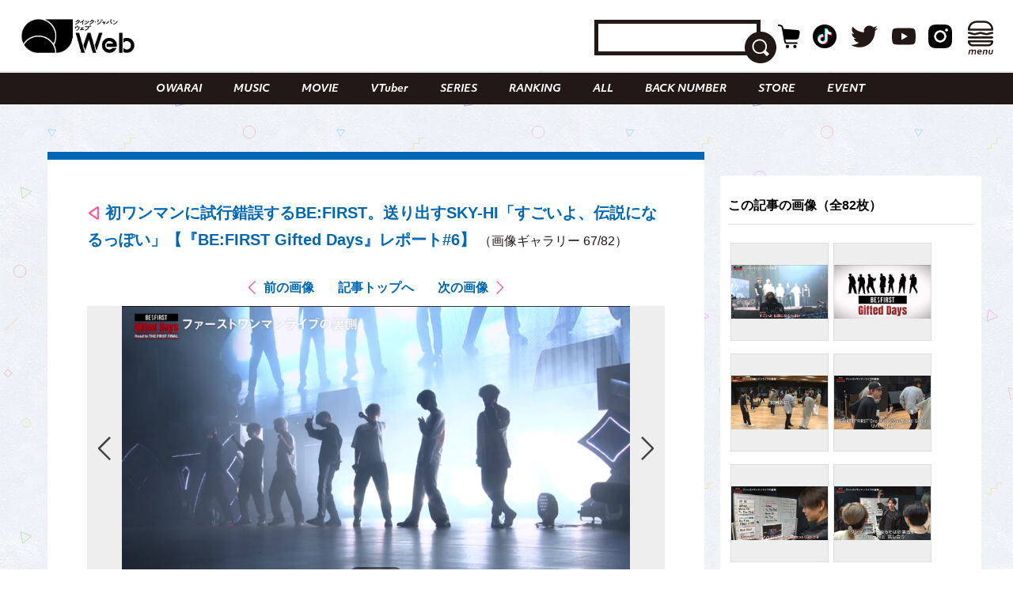

--- FILE ---
content_type: text/html; charset=UTF-8
request_url: https://qjweb.jp/regular/64995/article-gallery/64979/
body_size: 28013
content:
<!DOCTYPE html>
<html lang="ja">

<head>

	<meta charset="utf-8">
	<meta http-equiv="X-UA-Compatible" content="IE=edge">

	
	<meta name="viewport" content="initial-scale=1, user-scalable=no, maximum-scale=1" />
	<meta name="robots" content="max-image-preview:large">


	<meta name="google-site-verification" content="JtxZDNEO1iXpYlsDIRPZZlXkAvPrlKJvnk0ZMMh1l5g" />


	<meta name="thumbnail" content="https://qjweb.jp/wp-content/themes/qjweb-theme/assets/img/icon/thumbnail.jpg" />

	
	
<!-- Google Tag Manager -->
<script>(function(w,d,s,l,i){w[l]=w[l]||[];w[l].push({'gtm.start':
new Date().getTime(),event:'gtm.js'});var f=d.getElementsByTagName(s)[0],
j=d.createElement(s),dl=l!='dataLayer'?'&l='+l:'';j.async=true;j.src=
'https://www.googletagmanager.com/gtm.js?id='+i+dl;f.parentNode.insertBefore(j,f);
})(window,document,'script','dataLayer','GTM-T4T2DQD');</script>
<!-- End Google Tag Manager -->

	
	<script async src="https://pagead2.googlesyndication.com/pagead/js/adsbygoogle.js?client=ca-pub-4081500151053800"crossorigin="anonymous"></script>
	<!-- FLUX head -->
<script async="async" src="https://flux-cdn.com/client/00694/qjweb_00810.min.js"></script>
<script type="text/javascript">
  window.pbjs = window.pbjs || {que: []};
</script>
<!-- /FLUX head -->

<!-- DFP head -->
<script async='async' src='https://securepubads.g.doubleclick.net/tag/js/gpt.js'></script>
<script type="text/javascript">
  window.googletag = window.googletag || {cmd: []};
</script>
<!-- /DFP head -->

<!-- Define callback function -->
<script type="text/javascript">
  window.fluxtag = {
    readyBids: {
      prebid: false,
      amazon: false,
      google: false
    },
    failSafeTimeout: 3e3, 
    isFn: function isFn(object) {
      var _t = 'Function';
      var toString = Object.prototype.toString;
      return toString.call(object) === '[object ' + _t + ']';
    },
    launchAdServer: function() {
      if (!fluxtag.readyBids.prebid || !fluxtag.readyBids.amazon) {
        return;
      }
      fluxtag.requestAdServer();
    },
    requestAdServer: function() {
      if (!fluxtag.readyBids.google) {
        fluxtag.readyBids.google = true;
        googletag.cmd.push(function () {
          if (!!(pbjs.setTargetingForGPTAsync) && fluxtag.isFn(pbjs.setTargetingForGPTAsync)) {
            pbjs.que.push(function () {
              pbjs.setTargetingForGPTAsync();
            });
          }
          googletag.pubads().refresh();
        });
      }
    }
  };
</script>
<!-- /Define callback function -->

<!-- DFP callback function -->
<script type="text/javascript">
  setTimeout(function() {
    fluxtag.requestAdServer();
  }, fluxtag.failSafeTimeout);
</script>
<!-- /DFP callback function -->

<!-- APS head -->
<script type='text/javascript'>
  ! function (a9, a, p, s, t, A, g) {
    if (a[a9]) return;

    function q(c, r) {
      a[a9]._Q.push([c, r])
    }
    a[a9] = {
      init: function () {
        q("i", arguments)
      },
      fetchBids: function () {
        q("f", arguments)
      },
      setDisplayBids: function () {},
      targetingKeys: function () {
        return []
      },
      _Q: []
    };
    A = p.createElement(s);
    A.async = !0;
    A.src = t;
    g = p.getElementsByTagName(s)[0];
    g.parentNode.insertBefore(A, g)
  }("apstag", window, document, "script", "//c.amazon-adsystem.com/aax2/apstag.js");
  apstag.init({
    pubID: '6beb484a-4d36-4d32-a872-ddec14e5f2f0', 
    adServer: 'googletag',
    bidTimeout: 1e3,
        schain: {
        complete: 1,
        ver: '1.0',
            nodes: [
                {
                  asi: 'datatailor.co.jp',
                  sid: '11',
                  hp: '1',
                }
            ]}
  });
var apsSlots = [];
var windowWidth = window.innerWidth;
var windowSm = 569;
  if (windowWidth < windowSm) {
    apsSlots = [
    {  
       slotID: 'div-gpt-ad-sp_middle_1strec',
       slotName: '/22915354902/qjweb_sp_middle_1strec_all_222001',
       sizes: [[336, 280], [300, 250]]
    },
    {  
       slotID: 'div-gpt-ad-sp_footer_overlay',
       slotName: '/22915354902/qjweb_sp_footer_overlay_all_222092',
       sizes: [[320, 100], [320, 50]]
    },
    {  
       slotID: 'div-gpt-ad-sp_inread_1strec',
       slotName: '/22915354902/qjweb_sp_inread_1strec_all_222009',
       sizes: [[336, 280], [300, 250]]
    },
    {  
       slotID: 'div-gpt-ad-sp_inread_2ndrec',
       slotName: '/22915354902/qjweb_sp_inread_2ndrec_all_222010',
       sizes: [[336, 280], [300, 250]]
    },
    {  
       slotID: 'div-gpt-ad-sp_inread_3rdrec',
       slotName: '/22915354902/qjweb_sp_inread_3rdrec_all_222040',
       sizes: [[336, 280], [300, 250]]
    }
    ];
  } else {
    apsSlots = [
    {  
       slotID: 'div-gpt-ad-pc_footer_banner',
       slotName: '/22915354902/qjweb_pc_footer_banner_all_221009',
       sizes: [[728, 90]]
    },
    {  
       slotID: 'div-gpt-ad-pc_middle_1strec',
       slotName: '/22915354902/qjweb_pc_middle_1strec_all_221010',
       sizes: [[300, 250]]
    },
    {  
       slotID: 'div-gpt-ad-pc_middle_2ndrec',
       slotName: '/22915354902/qjweb_pc_middle_2ndrec_all_221011',
       sizes: [[300, 250]]
    },
    {
       slotID: 'div-gpt-ad-pc_column_1strec',
       slotName: '/22915354902/qjweb_pc_column_1strec_all_221040',
       sizes: [[300, 250]]
    },
    {  
       slotID: 'div-gpt-ad-pc_column_2ndrec',
       slotName: '/22915354902/qjweb_pc_column_2ndrec_all_221041',
       sizes: [[300, 250]]
    },
    {  
       slotID: 'div-gpt-ad-pc_column_3rdrec',
       slotName: '/22915354902/qjweb_pc_column_3rdrec_all_221042',
       sizes: [[300, 250]]
    },
    {  
       slotID: 'div-gpt-ad-pc_column_4threc',
       slotName: '/22915354902/qjweb_pc_column_4threc_all_221043',
       sizes: [[300, 250]]
    }
    ];
  }
  apstag.fetchBids({
    slots: apsSlots
  }, function (bids) {
    googletag.cmd.push(function () {
      apstag.setDisplayBids();
      fluxtag.readyBids.amazon = true;
      fluxtag.launchAdServer();
    });
  });
</script>
<!-- /APS head -->

<!-- DFP Ad Unit -->
<script type="text/javascript">
  googletag.cmd.push(function() {
    var pcBanner = googletag.sizeMapping().
          addSize([0 ,0], []).
          addSize([728 ,0], [[728, 90], [1, 1]]).
          build();
    var pcRec1 = googletag.sizeMapping().
          addSize([0 ,0], []).
          addSize([569 ,0], [[336, 280], [300, 250], [1, 1]]).
          build();
    var pcRec2 = googletag.sizeMapping().
          addSize([0 ,0], []).
          addSize([569 ,0], [[300, 250], [1, 1]]).
          build();
    var spBanner = googletag.sizeMapping().
          addSize([0 ,0], [[320, 100], [320, 50], [1, 1]]).
          addSize([569 ,0], []).
          build();
    var spRec1 = googletag.sizeMapping().
          addSize([0 ,0], [[336, 280], [300, 250], [1, 1]]).
          addSize([569 ,0], []).
          build();
    googletag.defineSlot('/22915354902/qjweb_pc_footer_banner_all_221009', [[728, 90], [1, 1]], 'div-gpt-ad-pc_footer_banner').defineSizeMapping(pcBanner).addService(googletag.pubads());
    googletag.defineSlot('/22915354902/qjweb_pc_middle_1strec_all_221010', [[300, 250], [1, 1]], 'div-gpt-ad-pc_middle_1strec').defineSizeMapping(pcRec2).addService(googletag.pubads());
    googletag.defineSlot('/22915354902/qjweb_pc_middle_2ndrec_all_221011', [[300, 250], [1, 1]], 'div-gpt-ad-pc_middle_2ndrec').defineSizeMapping(pcRec2).addService(googletag.pubads());
    googletag.defineSlot('/22915354902/qjweb_pc_column_1strec_all_221040', [[300, 250], [1, 1]], 'div-gpt-ad-pc_column_1strec').defineSizeMapping(pcRec2).addService(googletag.pubads());
    googletag.defineSlot('/22915354902/qjweb_pc_column_2ndrec_all_221041', [[300, 250], [1, 1]], 'div-gpt-ad-pc_column_2ndrec').defineSizeMapping(pcRec2).addService(googletag.pubads());
    googletag.defineSlot('/22915354902/qjweb_pc_column_3rdrec_all_221042', [[300, 250], [1, 1]], 'div-gpt-ad-pc_column_3rdrec').defineSizeMapping(pcRec2).addService(googletag.pubads());
    googletag.defineSlot('/22915354902/qjweb_pc_column_4threc_all_221043', [[300, 250], [1, 1]], 'div-gpt-ad-pc_column_4threc').defineSizeMapping(pcRec2).addService(googletag.pubads());
    googletag.defineSlot('/22915354902/qjweb_sp_middle_1strec_all_222001', [[336, 280], [300, 250], [1, 1]], 'div-gpt-ad-sp_middle_1strec').defineSizeMapping(spRec1).addService(googletag.pubads());
    googletag.defineSlot('/22915354902/qjweb_sp_footer_overlay_all_222092', [[320, 100], [320, 50], [1, 1]], 'div-gpt-ad-sp_footer_overlay').defineSizeMapping(spBanner).addService(googletag.pubads());
    googletag.defineSlot('/22915354902/qjweb_sp_inread_1strec_all_222009', [[336, 280], [300, 250], [1, 1]], 'div-gpt-ad-sp_inread_1strec').defineSizeMapping(spRec1).addService(googletag.pubads());
    googletag.defineSlot('/22915354902/qjweb_sp_inread_2ndrec_all_222010', [[336, 280], [300, 250], [1, 1]], 'div-gpt-ad-sp_inread_2ndrec').defineSizeMapping(spRec1).addService(googletag.pubads());
    googletag.defineSlot('/22915354902/qjweb_sp_inread_3rdrec_all_222040', [[336, 280], [300, 250], [1, 1]], 'div-gpt-ad-sp_inread_3rdrec').defineSizeMapping(spRec1).addService(googletag.pubads());
    googletag.pubads().setTargeting("env","live");
    googletag.pubads().collapseEmptyDivs();
    googletag.pubads().disableInitialLoad();
    googletag.pubads().enableSingleRequest();
    googletag.enableServices();
    if (!!(window.pbFlux) && !!(window.pbFlux.prebidBidder) && fluxtag.isFn(window.pbFlux.prebidBidder)) {
      pbjs.que.push(function () {
        window.pbFlux.prebidBidder();
      });
    } else {
      fluxtag.readyBids.prebid = true;
      fluxtag.launchAdServer();
    }
  });
</script>
<!-- /DFP Ad Unit -->

<!-- Microad Wipe head -->
<script type="text/javascript">
   var microadCompass = microadCompass || {};
   microadCompass.queue = microadCompass.queue || [];
   </script>
   <script type="text/javascript" charset="UTF-8" src="//j.microad.net/js/compass.js" onload="new microadCompass.AdInitializer().initialize();" async></script>
<!-- /Microad Wipe head -->

<!-- yahoo -->
<script async src="https://yads.c.yimg.jp/js/yads-async.js"></script>
<!-- /yahoo -->


    <meta name='robots' content='index, follow, max-image-preview:large, max-snippet:-1, max-video-preview:-1' />
  <script>
    var ajax_url = 'https://qjweb.jp/wp-admin/admin-ajax.php';
    var ajax_nonce = 'd8fc267be0';
  </script>

	<!-- This site is optimized with the Yoast SEO plugin v26.6 - https://yoast.com/wordpress/plugins/seo/ -->
	<title>（写真67/82枚目）初ワンマンに試行錯誤するBE:FIRST。送り出すSKY-HI「すごいよ、伝説になるっぽい」【『BE:FIRST Gifted Days』レポート#6】 - QJWeb クイック・ジャパン ウェブ</title>
	<meta name="description" content="初ワンマンに試行錯誤するBE:FIRST。送り出すSKY-HI「すごいよ、伝説になるっぽい」【『BE:FIRST Gifted Days』レポート#6】のフォトギャラリーの写真67枚目チェック。その他全82枚の写真を掲載" />
	<link rel="canonical" href="https://qjweb.jp/regular/64995/" />
	<link rel="next" href="https://qjweb.jp/regular/64995/2/" />
	<meta property="og:locale" content="ja_JP" />
	<meta property="og:type" content="article" />
	<meta property="og:title" content="初ワンマンに試行錯誤するBE:FIRST。送り出すSKY-HI「すごいよ、伝説になるっぽい」【『BE:FIRST Gifted Days』レポート#6】 - QJWeb クイック・ジャパン ウェブ" />
	<meta property="og:description" content="初ワンマンに試行錯誤するBE:FIRST。送り出すSKY-HI「すごいよ、伝説になるっぽい」【『BE:FIRST Gifted Days』レポート#6】のフォトギャラリーの写真67枚目チェック。その他全82枚の写真を掲載" />
	<meta property="og:url" content="https://qjweb.jp/regular/64995/" />
	<meta property="og:site_name" content="QJWeb クイック・ジャパン ウェブ" />
	<meta property="article:publisher" content="https://www.facebook.com/quickjapan/" />
	<meta property="og:image" content="https://qjweb.jp/wp-content/uploads/2022/01/Screenshot-2022-01-19-at-00-03-04-THE-FIRST-BMSG-Audition-2021-.jpg" />
	<meta property="og:image:width" content="1000" />
	<meta property="og:image:height" content="706" />
	<meta property="og:image:type" content="image/jpeg" />
	<meta name="author" content="morita" />
	<meta name="twitter:card" content="summary_large_image" />
	<meta name="twitter:creator" content="@qj_web" />
	<meta name="twitter:site" content="@qj_web" />
	<meta name="twitter:label1" content="執筆者" />
	<meta name="twitter:data1" content="morita" />
	<meta name="twitter:label2" content="推定読み取り時間" />
	<meta name="twitter:data2" content="7分" />
	<script type="application/ld+json" class="yoast-schema-graph">{"@context":"https://schema.org","@graph":[{"@type":"Article","@id":"https://qjweb.jp/regular/64995/#article","isPartOf":{"@id":"https://qjweb.jp/regular/64995/"},"author":{"name":"morita","@id":"https://qjweb.jp/#/schema/person/55125781d3eadc5a7dedf7addd302a1c"},"headline":"初ワンマンに試行錯誤するBE:FIRST。送り出すSKY-HI「すごいよ、伝説になるっぽい」【『BE:FIRST Gifted Days』レポート#6】","datePublished":"2022-01-20T11:11:59+00:00","dateModified":"2022-01-21T13:50:55+00:00","mainEntityOfPage":{"@id":"https://qjweb.jp/regular/64995/"},"wordCount":127,"publisher":{"@id":"https://qjweb.jp/#organization"},"image":{"@id":"https://qjweb.jp/regular/64995/#primaryimage"},"thumbnailUrl":"https://qjweb.jp/wp-content/uploads/2022/01/g_first_6_a.jpg","keywords":["ボーイズグループ"],"articleSection":["MUSIC","REGULAR"],"inLanguage":"ja"},{"@type":"WebPage","@id":"https://qjweb.jp/regular/64995/","url":"https://qjweb.jp/regular/64995/","name":"初ワンマンに試行錯誤するBE:FIRST。送り出すSKY-HI「すごいよ、伝説になるっぽい」【『BE:FIRST Gifted Days』レポート#6】 - QJWeb クイック・ジャパン ウェブ","isPartOf":{"@id":"https://qjweb.jp/#website"},"primaryImageOfPage":{"@id":"https://qjweb.jp/regular/64995/#primaryimage"},"image":{"@id":"https://qjweb.jp/regular/64995/#primaryimage"},"thumbnailUrl":"https://qjweb.jp/wp-content/uploads/2022/01/g_first_6_a.jpg","datePublished":"2022-01-20T11:11:59+00:00","dateModified":"2022-01-21T13:50:55+00:00","description":"SKY-HI（スカイハイ）が率いる会社「BMSG」が仕かけたオーディション『THE","breadcrumb":{"@id":"https://qjweb.jp/regular/64995/#breadcrumb"},"inLanguage":"ja","potentialAction":[{"@type":"ReadAction","target":["https://qjweb.jp/regular/64995/"]}]},{"@type":"ImageObject","inLanguage":"ja","@id":"https://qjweb.jp/regular/64995/#primaryimage","url":"https://qjweb.jp/wp-content/uploads/2022/01/g_first_6_a.jpg","contentUrl":"https://qjweb.jp/wp-content/uploads/2022/01/g_first_6_a.jpg","width":1000,"height":706,"caption":"【『BE:FIRST Gifted Days』レポート#6】"},{"@type":"BreadcrumbList","@id":"https://qjweb.jp/regular/64995/#breadcrumb","itemListElement":[{"@type":"ListItem","position":1,"name":"TOP","item":"https://qjweb.jp/"},{"@type":"ListItem","position":2,"name":"REGULAR 連載一覧"}]},{"@type":"WebSite","@id":"https://qjweb.jp/#website","url":"https://qjweb.jp/","name":"QJWeb クイック・ジャパン ウェブ","description":"雑誌『Quick Japan』のWEBメディア。「Dive to Passion」をテーマに、熱狂を生むシーンに寄り添い、偏愛で紐解くコンテンツを毎日配信しています。","publisher":{"@id":"https://qjweb.jp/#organization"},"potentialAction":[{"@type":"SearchAction","target":{"@type":"EntryPoint","urlTemplate":"https://qjweb.jp/?s={search_term_string}"},"query-input":{"@type":"PropertyValueSpecification","valueRequired":true,"valueName":"search_term_string"}}],"inLanguage":"ja"},{"@type":"Organization","@id":"https://qjweb.jp/#organization","name":"QJWeb クイックジャパンウェブ","url":"https://qjweb.jp/","logo":{"@type":"ImageObject","inLanguage":"ja","@id":"https://qjweb.jp/#/schema/logo/image/","url":"https://qjweb.jp/wp-content/uploads/2019/12/noimage.jpg","contentUrl":"https://qjweb.jp/wp-content/uploads/2019/12/noimage.jpg","width":1200,"height":844,"caption":"QJWeb クイックジャパンウェブ"},"image":{"@id":"https://qjweb.jp/#/schema/logo/image/"},"sameAs":["https://www.facebook.com/quickjapan/","https://x.com/qj_web","https://www.instagram.com/quickjapan_official/","https://www.youtube.com/channel/UCnkcOMagFgcFI6EQC9692WA"]},{"@type":"Person","@id":"https://qjweb.jp/#/schema/person/55125781d3eadc5a7dedf7addd302a1c","name":"morita","image":{"@type":"ImageObject","inLanguage":"ja","@id":"https://qjweb.jp/#/schema/person/image/","url":"https://secure.gravatar.com/avatar/1e851dde4f77bf358f6c54f1429644527dcad835440f00577f5f9b5d0db24dae?s=96&d=mm&r=g","contentUrl":"https://secure.gravatar.com/avatar/1e851dde4f77bf358f6c54f1429644527dcad835440f00577f5f9b5d0db24dae?s=96&d=mm&r=g","caption":"morita"}}]}</script>
	<!-- / Yoast SEO plugin. -->


<link rel='dns-prefetch' href='//codoc.jp' />
<link rel='dns-prefetch' href='//cdnjs.cloudflare.com' />
<link rel="alternate" type="application/rss+xml" title="QJWeb クイック・ジャパン ウェブ &raquo; フィード" href="https://qjweb.jp/feed/" />
<link rel="alternate" title="oEmbed (JSON)" type="application/json+oembed" href="https://qjweb.jp/wp-json/oembed/1.0/embed?url=https%3A%2F%2Fqjweb.jp%2Fregular%2F64995%2F" />
<link rel="alternate" title="oEmbed (XML)" type="text/xml+oembed" href="https://qjweb.jp/wp-json/oembed/1.0/embed?url=https%3A%2F%2Fqjweb.jp%2Fregular%2F64995%2F&#038;format=xml" />
<style id='wp-img-auto-sizes-contain-inline-css' type='text/css'>
img:is([sizes=auto i],[sizes^="auto," i]){contain-intrinsic-size:3000px 1500px}
/*# sourceURL=wp-img-auto-sizes-contain-inline-css */
</style>
<style id='wp-block-library-inline-css' type='text/css'>
:root{--wp-block-synced-color:#7a00df;--wp-block-synced-color--rgb:122,0,223;--wp-bound-block-color:var(--wp-block-synced-color);--wp-editor-canvas-background:#ddd;--wp-admin-theme-color:#007cba;--wp-admin-theme-color--rgb:0,124,186;--wp-admin-theme-color-darker-10:#006ba1;--wp-admin-theme-color-darker-10--rgb:0,107,160.5;--wp-admin-theme-color-darker-20:#005a87;--wp-admin-theme-color-darker-20--rgb:0,90,135;--wp-admin-border-width-focus:2px}@media (min-resolution:192dpi){:root{--wp-admin-border-width-focus:1.5px}}.wp-element-button{cursor:pointer}:root .has-very-light-gray-background-color{background-color:#eee}:root .has-very-dark-gray-background-color{background-color:#313131}:root .has-very-light-gray-color{color:#eee}:root .has-very-dark-gray-color{color:#313131}:root .has-vivid-green-cyan-to-vivid-cyan-blue-gradient-background{background:linear-gradient(135deg,#00d084,#0693e3)}:root .has-purple-crush-gradient-background{background:linear-gradient(135deg,#34e2e4,#4721fb 50%,#ab1dfe)}:root .has-hazy-dawn-gradient-background{background:linear-gradient(135deg,#faaca8,#dad0ec)}:root .has-subdued-olive-gradient-background{background:linear-gradient(135deg,#fafae1,#67a671)}:root .has-atomic-cream-gradient-background{background:linear-gradient(135deg,#fdd79a,#004a59)}:root .has-nightshade-gradient-background{background:linear-gradient(135deg,#330968,#31cdcf)}:root .has-midnight-gradient-background{background:linear-gradient(135deg,#020381,#2874fc)}:root{--wp--preset--font-size--normal:16px;--wp--preset--font-size--huge:42px}.has-regular-font-size{font-size:1em}.has-larger-font-size{font-size:2.625em}.has-normal-font-size{font-size:var(--wp--preset--font-size--normal)}.has-huge-font-size{font-size:var(--wp--preset--font-size--huge)}.has-text-align-center{text-align:center}.has-text-align-left{text-align:left}.has-text-align-right{text-align:right}.has-fit-text{white-space:nowrap!important}#end-resizable-editor-section{display:none}.aligncenter{clear:both}.items-justified-left{justify-content:flex-start}.items-justified-center{justify-content:center}.items-justified-right{justify-content:flex-end}.items-justified-space-between{justify-content:space-between}.screen-reader-text{border:0;clip-path:inset(50%);height:1px;margin:-1px;overflow:hidden;padding:0;position:absolute;width:1px;word-wrap:normal!important}.screen-reader-text:focus{background-color:#ddd;clip-path:none;color:#444;display:block;font-size:1em;height:auto;left:5px;line-height:normal;padding:15px 23px 14px;text-decoration:none;top:5px;width:auto;z-index:100000}html :where(.has-border-color){border-style:solid}html :where([style*=border-top-color]){border-top-style:solid}html :where([style*=border-right-color]){border-right-style:solid}html :where([style*=border-bottom-color]){border-bottom-style:solid}html :where([style*=border-left-color]){border-left-style:solid}html :where([style*=border-width]){border-style:solid}html :where([style*=border-top-width]){border-top-style:solid}html :where([style*=border-right-width]){border-right-style:solid}html :where([style*=border-bottom-width]){border-bottom-style:solid}html :where([style*=border-left-width]){border-left-style:solid}html :where(img[class*=wp-image-]){height:auto;max-width:100%}:where(figure){margin:0 0 1em}html :where(.is-position-sticky){--wp-admin--admin-bar--position-offset:var(--wp-admin--admin-bar--height,0px)}@media screen and (max-width:600px){html :where(.is-position-sticky){--wp-admin--admin-bar--position-offset:0px}}

/*# sourceURL=wp-block-library-inline-css */
</style><style id='wp-block-paragraph-inline-css' type='text/css'>
.is-small-text{font-size:.875em}.is-regular-text{font-size:1em}.is-large-text{font-size:2.25em}.is-larger-text{font-size:3em}.has-drop-cap:not(:focus):first-letter{float:left;font-size:8.4em;font-style:normal;font-weight:100;line-height:.68;margin:.05em .1em 0 0;text-transform:uppercase}body.rtl .has-drop-cap:not(:focus):first-letter{float:none;margin-left:.1em}p.has-drop-cap.has-background{overflow:hidden}:root :where(p.has-background){padding:1.25em 2.375em}:where(p.has-text-color:not(.has-link-color)) a{color:inherit}p.has-text-align-left[style*="writing-mode:vertical-lr"],p.has-text-align-right[style*="writing-mode:vertical-rl"]{rotate:180deg}
/*# sourceURL=https://qjweb.jp/wp-includes/blocks/paragraph/style.min.css */
</style>
<style id='global-styles-inline-css' type='text/css'>
:root{--wp--preset--aspect-ratio--square: 1;--wp--preset--aspect-ratio--4-3: 4/3;--wp--preset--aspect-ratio--3-4: 3/4;--wp--preset--aspect-ratio--3-2: 3/2;--wp--preset--aspect-ratio--2-3: 2/3;--wp--preset--aspect-ratio--16-9: 16/9;--wp--preset--aspect-ratio--9-16: 9/16;--wp--preset--color--black: #000000;--wp--preset--color--cyan-bluish-gray: #E0E0E0;--wp--preset--color--white: #ffffff;--wp--preset--color--pale-pink: #f78da7;--wp--preset--color--vivid-red: #cf2e2e;--wp--preset--color--luminous-vivid-orange: #ff6900;--wp--preset--color--luminous-vivid-amber: #fcb900;--wp--preset--color--light-green-cyan: #7bdcb5;--wp--preset--color--vivid-green-cyan: #00d084;--wp--preset--color--pale-cyan-blue: #8ed1fc;--wp--preset--color--vivid-cyan-blue: #0693e3;--wp--preset--color--vivid-purple: #9b51e0;--wp--preset--gradient--vivid-cyan-blue-to-vivid-purple: linear-gradient(135deg,rgb(6,147,227) 0%,rgb(155,81,224) 100%);--wp--preset--gradient--light-green-cyan-to-vivid-green-cyan: linear-gradient(135deg,rgb(122,220,180) 0%,rgb(0,208,130) 100%);--wp--preset--gradient--luminous-vivid-amber-to-luminous-vivid-orange: linear-gradient(135deg,rgb(252,185,0) 0%,rgb(255,105,0) 100%);--wp--preset--gradient--luminous-vivid-orange-to-vivid-red: linear-gradient(135deg,rgb(255,105,0) 0%,rgb(207,46,46) 100%);--wp--preset--gradient--very-light-gray-to-cyan-bluish-gray: linear-gradient(135deg,rgb(238,238,238) 0%,rgb(169,184,195) 100%);--wp--preset--gradient--cool-to-warm-spectrum: linear-gradient(135deg,rgb(74,234,220) 0%,rgb(151,120,209) 20%,rgb(207,42,186) 40%,rgb(238,44,130) 60%,rgb(251,105,98) 80%,rgb(254,248,76) 100%);--wp--preset--gradient--blush-light-purple: linear-gradient(135deg,rgb(255,206,236) 0%,rgb(152,150,240) 100%);--wp--preset--gradient--blush-bordeaux: linear-gradient(135deg,rgb(254,205,165) 0%,rgb(254,45,45) 50%,rgb(107,0,62) 100%);--wp--preset--gradient--luminous-dusk: linear-gradient(135deg,rgb(255,203,112) 0%,rgb(199,81,192) 50%,rgb(65,88,208) 100%);--wp--preset--gradient--pale-ocean: linear-gradient(135deg,rgb(255,245,203) 0%,rgb(182,227,212) 50%,rgb(51,167,181) 100%);--wp--preset--gradient--electric-grass: linear-gradient(135deg,rgb(202,248,128) 0%,rgb(113,206,126) 100%);--wp--preset--gradient--midnight: linear-gradient(135deg,rgb(2,3,129) 0%,rgb(40,116,252) 100%);--wp--preset--font-size--small: 13px;--wp--preset--font-size--medium: 20px;--wp--preset--font-size--large: 36px;--wp--preset--font-size--x-large: 42px;--wp--preset--spacing--20: 0.44rem;--wp--preset--spacing--30: 0.67rem;--wp--preset--spacing--40: 1rem;--wp--preset--spacing--50: 1.5rem;--wp--preset--spacing--60: 2.25rem;--wp--preset--spacing--70: 3.38rem;--wp--preset--spacing--80: 5.06rem;--wp--preset--shadow--natural: 6px 6px 9px rgba(0, 0, 0, 0.2);--wp--preset--shadow--deep: 12px 12px 50px rgba(0, 0, 0, 0.4);--wp--preset--shadow--sharp: 6px 6px 0px rgba(0, 0, 0, 0.2);--wp--preset--shadow--outlined: 6px 6px 0px -3px rgb(255, 255, 255), 6px 6px rgb(0, 0, 0);--wp--preset--shadow--crisp: 6px 6px 0px rgb(0, 0, 0);}:where(.is-layout-flex){gap: 0.5em;}:where(.is-layout-grid){gap: 0.5em;}body .is-layout-flex{display: flex;}.is-layout-flex{flex-wrap: wrap;align-items: center;}.is-layout-flex > :is(*, div){margin: 0;}body .is-layout-grid{display: grid;}.is-layout-grid > :is(*, div){margin: 0;}:where(.wp-block-columns.is-layout-flex){gap: 2em;}:where(.wp-block-columns.is-layout-grid){gap: 2em;}:where(.wp-block-post-template.is-layout-flex){gap: 1.25em;}:where(.wp-block-post-template.is-layout-grid){gap: 1.25em;}.has-black-color{color: var(--wp--preset--color--black) !important;}.has-cyan-bluish-gray-color{color: var(--wp--preset--color--cyan-bluish-gray) !important;}.has-white-color{color: var(--wp--preset--color--white) !important;}.has-pale-pink-color{color: var(--wp--preset--color--pale-pink) !important;}.has-vivid-red-color{color: var(--wp--preset--color--vivid-red) !important;}.has-luminous-vivid-orange-color{color: var(--wp--preset--color--luminous-vivid-orange) !important;}.has-luminous-vivid-amber-color{color: var(--wp--preset--color--luminous-vivid-amber) !important;}.has-light-green-cyan-color{color: var(--wp--preset--color--light-green-cyan) !important;}.has-vivid-green-cyan-color{color: var(--wp--preset--color--vivid-green-cyan) !important;}.has-pale-cyan-blue-color{color: var(--wp--preset--color--pale-cyan-blue) !important;}.has-vivid-cyan-blue-color{color: var(--wp--preset--color--vivid-cyan-blue) !important;}.has-vivid-purple-color{color: var(--wp--preset--color--vivid-purple) !important;}.has-black-background-color{background-color: var(--wp--preset--color--black) !important;}.has-cyan-bluish-gray-background-color{background-color: var(--wp--preset--color--cyan-bluish-gray) !important;}.has-white-background-color{background-color: var(--wp--preset--color--white) !important;}.has-pale-pink-background-color{background-color: var(--wp--preset--color--pale-pink) !important;}.has-vivid-red-background-color{background-color: var(--wp--preset--color--vivid-red) !important;}.has-luminous-vivid-orange-background-color{background-color: var(--wp--preset--color--luminous-vivid-orange) !important;}.has-luminous-vivid-amber-background-color{background-color: var(--wp--preset--color--luminous-vivid-amber) !important;}.has-light-green-cyan-background-color{background-color: var(--wp--preset--color--light-green-cyan) !important;}.has-vivid-green-cyan-background-color{background-color: var(--wp--preset--color--vivid-green-cyan) !important;}.has-pale-cyan-blue-background-color{background-color: var(--wp--preset--color--pale-cyan-blue) !important;}.has-vivid-cyan-blue-background-color{background-color: var(--wp--preset--color--vivid-cyan-blue) !important;}.has-vivid-purple-background-color{background-color: var(--wp--preset--color--vivid-purple) !important;}.has-black-border-color{border-color: var(--wp--preset--color--black) !important;}.has-cyan-bluish-gray-border-color{border-color: var(--wp--preset--color--cyan-bluish-gray) !important;}.has-white-border-color{border-color: var(--wp--preset--color--white) !important;}.has-pale-pink-border-color{border-color: var(--wp--preset--color--pale-pink) !important;}.has-vivid-red-border-color{border-color: var(--wp--preset--color--vivid-red) !important;}.has-luminous-vivid-orange-border-color{border-color: var(--wp--preset--color--luminous-vivid-orange) !important;}.has-luminous-vivid-amber-border-color{border-color: var(--wp--preset--color--luminous-vivid-amber) !important;}.has-light-green-cyan-border-color{border-color: var(--wp--preset--color--light-green-cyan) !important;}.has-vivid-green-cyan-border-color{border-color: var(--wp--preset--color--vivid-green-cyan) !important;}.has-pale-cyan-blue-border-color{border-color: var(--wp--preset--color--pale-cyan-blue) !important;}.has-vivid-cyan-blue-border-color{border-color: var(--wp--preset--color--vivid-cyan-blue) !important;}.has-vivid-purple-border-color{border-color: var(--wp--preset--color--vivid-purple) !important;}.has-vivid-cyan-blue-to-vivid-purple-gradient-background{background: var(--wp--preset--gradient--vivid-cyan-blue-to-vivid-purple) !important;}.has-light-green-cyan-to-vivid-green-cyan-gradient-background{background: var(--wp--preset--gradient--light-green-cyan-to-vivid-green-cyan) !important;}.has-luminous-vivid-amber-to-luminous-vivid-orange-gradient-background{background: var(--wp--preset--gradient--luminous-vivid-amber-to-luminous-vivid-orange) !important;}.has-luminous-vivid-orange-to-vivid-red-gradient-background{background: var(--wp--preset--gradient--luminous-vivid-orange-to-vivid-red) !important;}.has-very-light-gray-to-cyan-bluish-gray-gradient-background{background: var(--wp--preset--gradient--very-light-gray-to-cyan-bluish-gray) !important;}.has-cool-to-warm-spectrum-gradient-background{background: var(--wp--preset--gradient--cool-to-warm-spectrum) !important;}.has-blush-light-purple-gradient-background{background: var(--wp--preset--gradient--blush-light-purple) !important;}.has-blush-bordeaux-gradient-background{background: var(--wp--preset--gradient--blush-bordeaux) !important;}.has-luminous-dusk-gradient-background{background: var(--wp--preset--gradient--luminous-dusk) !important;}.has-pale-ocean-gradient-background{background: var(--wp--preset--gradient--pale-ocean) !important;}.has-electric-grass-gradient-background{background: var(--wp--preset--gradient--electric-grass) !important;}.has-midnight-gradient-background{background: var(--wp--preset--gradient--midnight) !important;}.has-small-font-size{font-size: var(--wp--preset--font-size--small) !important;}.has-medium-font-size{font-size: var(--wp--preset--font-size--medium) !important;}.has-large-font-size{font-size: var(--wp--preset--font-size--large) !important;}.has-x-large-font-size{font-size: var(--wp--preset--font-size--x-large) !important;}
/*# sourceURL=global-styles-inline-css */
</style>

<style id='classic-theme-styles-inline-css' type='text/css'>
/*! This file is auto-generated */
.wp-block-button__link{color:#fff;background-color:#32373c;border-radius:9999px;box-shadow:none;text-decoration:none;padding:calc(.667em + 2px) calc(1.333em + 2px);font-size:1.125em}.wp-block-file__button{background:#32373c;color:#fff;text-decoration:none}
/*# sourceURL=/wp-includes/css/classic-themes.min.css */
</style>
<link rel='stylesheet' id='liquid-block-speech-css' href='https://qjweb.jp/wp-content/plugins/liquid-speech-balloon/css/block.css?ver=6.9' type='text/css' media='all' />
<link rel='stylesheet' id='theme-style-css' href='https://qjweb.jp/wp-content/themes/qjweb-theme/assets/css/style.css?ver=251208' type='text/css' media='all' />
<link rel='stylesheet' id='amazonjs-css' href='https://qjweb.jp/wp-content/plugins/amazonjs/css/amazonjs.css?ver=0.10' type='text/css' media='all' />
<script type="text/javascript"  src="https://codoc.jp/js/cms.js?ver=6.9" id="codoc-injector-js-js"  data-css="blue"  data-usercode="cbEpIRsoPA" defer></script>
<script type="text/javascript" src="https://qjweb.jp/wp-content/themes/qjweb-theme/assets/js/jquery.min.js?ver=2.2.4" id="jquery-js"></script>
<script type="text/javascript" src="https://cdnjs.cloudflare.com/ajax/libs/iScroll/5.1.3/iscroll.min.js?ver=5.1.3" id="iscroll-js"></script>
<script type="text/javascript" src="https://qjweb.jp/wp-content/themes/qjweb-theme/assets/js/ofi.min.js?ver=3.2.3" id="ofi-js"></script>
<script type="text/javascript" src="https://qjweb.jp/wp-content/themes/qjweb-theme/assets/js/slick.min.js?ver=1.6.0" id="slick-js"></script>
<script type="text/javascript" src="https://qjweb.jp/wp-content/themes/qjweb-theme/assets/js/effect.js?ver=230731" id="effect-js"></script>
<script type="text/javascript" src="https://qjweb.jp/wp-content/themes/qjweb-theme/assets/js/flexibility.js?ver=2.0.1" id="flexibility-js"></script>
<script type="text/javascript" src="https://qjweb.jp/wp-content/themes/qjweb-theme/assets/js/intersection-observer.js?ver=1.0" id="polyfill-js"></script>
<script type="text/javascript" src="https://qjweb.jp/wp-content/themes/qjweb-theme/assets/js/lazy.js?ver=1.0" id="lazy-js"></script>
<script type="text/javascript" src="https://qjweb.jp/wp-content/themes/qjweb-theme/assets/js/qjweb/app.js?ver=230718" id="qjweb-app-js"></script>
<link rel="https://api.w.org/" href="https://qjweb.jp/wp-json/" /><link rel="alternate" title="JSON" type="application/json" href="https://qjweb.jp/wp-json/wp/v2/posts/64995" /><link rel="EditURI" type="application/rsd+xml" title="RSD" href="https://qjweb.jp/xmlrpc.php?rsd" />
<link rel='shortlink' href='https://qjweb.jp/?p=64995' />
                                        <script>
                                            var ajaxUrl = 'https://qjweb.jp/wp-admin/admin-ajax.php';
                                        </script>
                                <style type="text/css">.liquid-speech-balloon-00 .liquid-speech-balloon-avatar { background-image: url("https://qjweb.jp/wp-content/uploads/2023/11/qj_icon.png"); } .liquid-speech-balloon-01 .liquid-speech-balloon-avatar { background-image: url("http://qjweb.jp/wp-content/uploads/2020/03/black.jpg"); } .liquid-speech-balloon-02 .liquid-speech-balloon-avatar { background-image: url("http://qjweb.jp/wp-content/uploads/2020/03/red.jpg"); } .liquid-speech-balloon-03 .liquid-speech-balloon-avatar { background-image: url("http://qjweb.jp/wp-content/uploads/2020/03/yellow.jpg"); } .liquid-speech-balloon-04 .liquid-speech-balloon-avatar { background-image: url("http://qjweb.jp/wp-content/uploads/2020/03/blue.jpg"); } .liquid-speech-balloon-05 .liquid-speech-balloon-avatar { background-image: url("http://qjweb.jp/wp-content/uploads/2020/03/shiratake.jpg"); } .liquid-speech-balloon-06 .liquid-speech-balloon-avatar { background-image: url("http://qjweb.jp/wp-content/uploads/2020/03/itakura.jpg"); } .liquid-speech-balloon-07 .liquid-speech-balloon-avatar { background-image: url("http://qjweb.jp/wp-content/uploads/2020/03/nagasaki2.jpg"); } .liquid-speech-balloon-08 .liquid-speech-balloon-avatar { background-image: url("http://qjweb.jp/wp-content/uploads/2020/03/hosokawa.jpg"); } .liquid-speech-balloon-09 .liquid-speech-balloon-avatar { background-image: url("http://qjweb.jp/wp-content/uploads/2020/04/kaga_shiratake02.jpg"); } .liquid-speech-balloon-10 .liquid-speech-balloon-avatar { background-image: url("http://qjweb.jp/wp-content/uploads/2020/04/kaga_shiratake03.jpg"); } .liquid-speech-balloon-11 .liquid-speech-balloon-avatar { background-image: url("http://qjweb.jp/wp-content/uploads/2020/04/kaga_shiratake05.jpg"); } .liquid-speech-balloon-12 .liquid-speech-balloon-avatar { background-image: url("http://qjweb.jp/wp-content/uploads/2020/04/kaga_shiratake01.jpg"); } .liquid-speech-balloon-13 .liquid-speech-balloon-avatar { background-image: url("http://qjweb.jp/wp-content/uploads/2020/05/yoshidahisanori.jpg"); } .liquid-speech-balloon-14 .liquid-speech-balloon-avatar { background-image: url("http://qjweb.jp/wp-content/uploads/2020/05/yakisobakaoru.jpg"); } .liquid-speech-balloon-15 .liquid-speech-balloon-avatar { background-image: url("http://qjweb.jp/wp-content/uploads/2020/05/miyearnzz.png"); } .liquid-speech-balloon-16 .liquid-speech-balloon-avatar { background-image: url("http://qjweb.jp/wp-content/uploads/2020/05/shiratake2.jpg"); } .liquid-speech-balloon-17 .liquid-speech-balloon-avatar { background-image: url("http://qjweb.jp/wp-content/uploads/2020/05/tanida2.jpg"); } .liquid-speech-balloon-18 .liquid-speech-balloon-avatar { background-image: url("http://qjweb.jp/wp-content/uploads/2020/05/fujino2.jpg"); } .liquid-speech-balloon-19 .liquid-speech-balloon-avatar { background-image: url("http://qjweb.jp/wp-content/uploads/2020/05/danpu2.jpg"); } .liquid-speech-balloon-20 .liquid-speech-balloon-avatar { background-image: url("http://qjweb.jp/wp-content/uploads/2020/04/kaga_shiratake01.jpg"); } .liquid-speech-balloon-21 .liquid-speech-balloon-avatar { background-image: url("http://qjweb.jp/wp-content/uploads/2020/06/kagaya_kaga.jpg"); } .liquid-speech-balloon-22 .liquid-speech-balloon-avatar { background-image: url("http://qjweb.jp/wp-content/uploads/2020/06/kagaya_kaya.jpg"); } .liquid-speech-balloon-23 .liquid-speech-balloon-avatar { background-image: url("http://qjweb.jp/wp-content/uploads/2020/08/sukima_fuki.jpg"); } .liquid-speech-balloon-24 .liquid-speech-balloon-avatar { background-image: url("http://qjweb.jp/wp-content/uploads/2020/08/futatsugi_fuki-1.jpg"); } .liquid-speech-balloon-25 .liquid-speech-balloon-avatar { background-image: url("http://qjweb.jp/wp-content/uploads/2020/08/maruyamarei_s.jpg"); } .liquid-speech-balloon-26 .liquid-speech-balloon-avatar { background-image: url("http://qjweb.jp/wp-content/uploads/2020/10/713nAuWihlL.jpg"); } .liquid-speech-balloon-27 .liquid-speech-balloon-avatar { background-image: url("http://qjweb.jp/wp-content/uploads/2020/10/792ef89d9cadd4c9e5d77185638b1566.jpg"); } .liquid-speech-balloon-28 .liquid-speech-balloon-avatar { background-image: url("http://qjweb.jp/wp-content/uploads/2020/10/dad72e6805a34dd523d2d02475a8ba37.jpg"); } .liquid-speech-balloon-29 .liquid-speech-balloon-avatar { background-image: url("http://qjweb.jp/wp-content/uploads/2020/10/ba23cfc3fd0dc82800cdd9ba811c7890.jpg"); } .liquid-speech-balloon-30 .liquid-speech-balloon-avatar { background-image: url("http://qjweb.jp/wp-content/uploads/2021/05/015014b8174b423268d68d0111596ea2.jpg"); } .liquid-speech-balloon-31 .liquid-speech-balloon-avatar { background-image: url("http://qjweb.jp/wp-content/uploads/2021/05/63b5996424e1dac81ea81caaf495dfb0.jpg"); } .liquid-speech-balloon-32 .liquid-speech-balloon-avatar { background-image: url("http://qjweb.jp/wp-content/uploads/2021/07/yoshikawa.jpg"); } .liquid-speech-balloon-33 .liquid-speech-balloon-avatar { background-image: url("http://qjweb.jp/wp-content/uploads/2021/07/inoue.jpg"); } .liquid-speech-balloon-34 .liquid-speech-balloon-avatar { background-image: url("http://qjweb.jp/wp-content/uploads/2021/07/nishimura.jpg"); } .liquid-speech-balloon-35 .liquid-speech-balloon-avatar { background-image: url("http://qjweb.jp/wp-content/uploads/2021/09/SZK0554-1.jpg"); } .liquid-speech-balloon-36 .liquid-speech-balloon-avatar { background-image: url("http://qjweb.jp/wp-content/uploads/2021/10/fujino.jpg"); } .liquid-speech-balloon-37 .liquid-speech-balloon-avatar { background-image: url("http://qjweb.jp/wp-content/uploads/2021/10/iwai_ver2.jpg"); } .liquid-speech-balloon-38 .liquid-speech-balloon-avatar { background-image: url("http://qjweb.jp/wp-content/uploads/2021/10/okamoto.jpg"); } .liquid-speech-balloon-39 .liquid-speech-balloon-avatar { background-image: url("http://qjweb.jp/wp-content/uploads/2021/10/kogaken.jpg"); } .liquid-speech-balloon-40 .liquid-speech-balloon-avatar { background-image: url("http://qjweb.jp/wp-content/uploads/2021/10/DOKUSO.jpg"); } .liquid-speech-balloon-41 .liquid-speech-balloon-avatar { background-image: url("http://qjweb.jp/wp-content/uploads/2022/01/211221_0137a-1.jpg"); } .liquid-speech-balloon-42 .liquid-speech-balloon-avatar { background-image: url("http://qjweb.jp/wp-content/uploads/2022/01/211221_0123-1.jpg"); } .liquid-speech-balloon-43 .liquid-speech-balloon-avatar { background-image: url("http://qjweb.jp/wp-content/uploads/2022/03/hiraga-1.jpg"); } .liquid-speech-balloon-44 .liquid-speech-balloon-avatar { background-image: url("http://qjweb.jp/wp-content/uploads/2022/03/ito-1.jpg"); } .liquid-speech-balloon-45 .liquid-speech-balloon-avatar { background-image: url("http://qjweb.jp/wp-content/uploads/2022/03/5-L1000932.jpg"); } .liquid-speech-balloon-46 .liquid-speech-balloon-avatar { background-image: url("http://qjweb.jp/wp-content/uploads/2022/03/8-L1000913.jpg"); } .liquid-speech-balloon-47 .liquid-speech-balloon-avatar { background-image: url("http://qjweb.jp/wp-content/uploads/2022/05/mamatarte_hiwara.jpg"); } .liquid-speech-balloon-48 .liquid-speech-balloon-avatar { background-image: url("http://qjweb.jp/wp-content/uploads/2022/05/kaga_shiratake00.jpg"); } .liquid-speech-balloon-49 .liquid-speech-balloon-avatar { background-image: url("http://qjweb.jp/wp-content/uploads/2022/01/UqZNz2X8_400x400-2.png"); } .liquid-speech-balloon-50 .liquid-speech-balloon-avatar { background-image: url("http://qjweb.jp/wp-content/uploads/2022/08/nishihori.png"); } .liquid-speech-balloon-51 .liquid-speech-balloon-avatar { background-image: url("http://qjweb.jp/wp-content/uploads/2022/08/matsuzaki.png"); } .liquid-speech-balloon-52 .liquid-speech-balloon-avatar { background-image: url("http://qjweb.jp/wp-content/uploads/2022/08/makino.png"); } .liquid-speech-balloon-53 .liquid-speech-balloon-avatar { background-image: url("http://qjweb.jp/wp-content/uploads/2022/08/shimokawa.png"); } .liquid-speech-balloon-54 .liquid-speech-balloon-avatar { background-image: url("http://qjweb.jp/wp-content/uploads/2022/09/ero07_hasumi02-1.jpg"); } .liquid-speech-balloon-55 .liquid-speech-balloon-avatar { background-image: url("http://qjweb.jp/wp-content/uploads/2022/10/UK_1001115505.png"); } .liquid-speech-balloon-56 .liquid-speech-balloon-avatar { background-image: url("http://qjweb.jp/wp-content/uploads/2022/10/a74b2b4dfc56fc5f31287c3a68142ac6.png"); } .liquid-speech-balloon-57 .liquid-speech-balloon-avatar { background-image: url("http://qjweb.jp/wp-content/uploads/2022/10/8251e606e916d888d033d969ba9417e3.png"); } .liquid-speech-balloon-58 .liquid-speech-balloon-avatar { background-image: url("http://qjweb.jp/wp-content/uploads/2022/10/451c0f83384f92ef339b8dca4dd55668.png"); } .liquid-speech-balloon-59 .liquid-speech-balloon-avatar { background-image: url("http://qjweb.jp/wp-content/uploads/2022/12/e0ffb73861220d4f61fd7ad19f53c637.jpg"); } .liquid-speech-balloon-60 .liquid-speech-balloon-avatar { background-image: url("http://qjweb.jp/wp-content/uploads/2022/12/76653acd8963b1e5127d296d1331bcaa.jpg"); } .liquid-speech-balloon-61 .liquid-speech-balloon-avatar { background-image: url("http://qjweb.jp/wp-content/uploads/2023/01/IMG_8465-2.jpg"); } .liquid-speech-balloon-62 .liquid-speech-balloon-avatar { background-image: url("http://qjweb.jp/wp-content/uploads/2023/01/kagabete.jpg"); } .liquid-speech-balloon-63 .liquid-speech-balloon-avatar { background-image: url("http://qjweb.jp/wp-content/uploads/2023/01/IMG_1405.jpg"); } .liquid-speech-balloon-64 .liquid-speech-balloon-avatar { background-image: url("http://qjweb.jp/wp-content/uploads/2023/01/IMG_1405_2.jpg"); } .liquid-speech-balloon-65 .liquid-speech-balloon-avatar { background-image: url("http://qjweb.jp/wp-content/uploads/2023/01/IMG_1606.jpg"); } .liquid-speech-balloon-66 .liquid-speech-balloon-avatar { background-image: url("http://qjweb.jp/wp-content/uploads/2023/01/bd122a42af93426473e9a4efca97be2b.jpg"); } .liquid-speech-balloon-67 .liquid-speech-balloon-avatar { background-image: url("http://qjweb.jp/wp-content/uploads/2023/01/bfa4e9e1796a2ad0ab14b3e044022af9.jpeg"); } .liquid-speech-balloon-68 .liquid-speech-balloon-avatar { background-image: url("http://qjweb.jp/wp-content/uploads/2023/03/tatsuya-1.jpg"); } .liquid-speech-balloon-69 .liquid-speech-balloon-avatar { background-image: url("http://qjweb.jp/wp-content/uploads/2023/03/haruhito-1.jpg"); } .liquid-speech-balloon-70 .liquid-speech-balloon-avatar { background-image: url("http://qjweb.jp/wp-content/uploads/2023/03/taiga-1.jpg"); } .liquid-speech-balloon-71 .liquid-speech-balloon-avatar { background-image: url("http://qjweb.jp/wp-content/uploads/2020/03/black.jpg"); } .liquid-speech-balloon-72 .liquid-speech-balloon-avatar { background-image: url("http://qjweb.jp/wp-content/uploads/2020/12/IMG_-oipu5c-e1608279205679.jpg"); } .liquid-speech-balloon-73 .liquid-speech-balloon-avatar { background-image: url("http://qjweb.jp/wp-content/uploads/2023/04/996AC5E8-3E27-4D64-BA15-B083181AF605-1.jpeg"); } .liquid-speech-balloon-74 .liquid-speech-balloon-avatar { background-image: url("http://qjweb.jp/wp-content/uploads/2023/06/270f6422a3504e7c978a16ca8c57c645.jpg"); } .liquid-speech-balloon-75 .liquid-speech-balloon-avatar { background-image: url("http://qjweb.jp/wp-content/uploads/2023/06/04eb49729c9cd661ced800ae50d4567e.jpg"); } .liquid-speech-balloon-76 .liquid-speech-balloon-avatar { background-image: url("http://qjweb.jp/wp-content/uploads/2023/08/ero_prof_higashi_icon.jpg"); } .liquid-speech-balloon-77 .liquid-speech-balloon-avatar { background-image: url("http://qjweb.jp/wp-content/uploads/2023/10/kohei_hara.jpg"); } .liquid-speech-balloon-78 .liquid-speech-balloon-avatar { background-image: url("http://qjweb.jp/wp-content/uploads/2023/10/korenaga-1.jpg"); } .liquid-speech-balloon-79 .liquid-speech-balloon-avatar { background-image: url("http://qjweb.jp/wp-content/uploads/2023/10/6A708595-FCBE-41C9-9961-38656035E0A0.jpeg"); } .liquid-speech-balloon-80 .liquid-speech-balloon-avatar { background-image: url("http://qjweb.jp/wp-content/uploads/2023/10/waki.jpg"); } .liquid-speech-balloon-81 .liquid-speech-balloon-avatar { background-image: url("http://qjweb.jp/wp-content/uploads/2023/10/sawada.jpg"); } .liquid-speech-balloon-82 .liquid-speech-balloon-avatar { background-image: url("http://qjweb.jp/wp-content/uploads/2023/10/IMG_2985.jpeg"); } .liquid-speech-balloon-83 .liquid-speech-balloon-avatar { background-image: url("http://qjweb.jp/wp-content/uploads/2023/10/IMG_2984.jpeg"); } .liquid-speech-balloon-84 .liquid-speech-balloon-avatar { background-image: url("https://qjweb.jp/wp-content/uploads/2023/11/IMG_3235-1.jpeg"); } .liquid-speech-balloon-85 .liquid-speech-balloon-avatar { background-image: url("https://qjweb.jp/wp-content/uploads/2023/11/M5A2998.jpg"); } .liquid-speech-balloon-86 .liquid-speech-balloon-avatar { background-image: url("https://qjweb.jp/wp-content/uploads/2023/11/M5A3253.jpg"); } .liquid-speech-balloon-87 .liquid-speech-balloon-avatar { background-image: url("https://qjweb.jp/wp-content/uploads/2023/11/M5A3159.jpg"); } .liquid-speech-balloon-88 .liquid-speech-balloon-avatar { background-image: url("https://qjweb.jp/wp-content/uploads/2023/11/M5A3022.jpg"); } .liquid-speech-balloon-89 .liquid-speech-balloon-avatar { background-image: url("https://qjweb.jp/wp-content/uploads/2023/11/M5A3273.jpg"); } .liquid-speech-balloon-90 .liquid-speech-balloon-avatar { background-image: url("https://qjweb.jp/wp-content/uploads/2023/11/M5A3066.jpg"); } .liquid-speech-balloon-91 .liquid-speech-balloon-avatar { background-image: url("https://qjweb.jp/wp-content/uploads/2023/11/sakayori.jpg"); } .liquid-speech-balloon-92 .liquid-speech-balloon-avatar { background-image: url("https://qjweb.jp/wp-content/uploads/2023/11/tanabe.jpg"); } .liquid-speech-balloon-93 .liquid-speech-balloon-avatar { background-image: url("https://qjweb.jp/wp-content/uploads/2023/11/kiriya.jpg"); } .liquid-speech-balloon-94 .liquid-speech-balloon-avatar { background-image: url("https://qjweb.jp/wp-content/uploads/2023/11/annri.jpg"); } .liquid-speech-balloon-95 .liquid-speech-balloon-avatar { background-image: url("https://qjweb.jp/wp-content/uploads/2023/12/M5A6151.jpg"); } .liquid-speech-balloon-96 .liquid-speech-balloon-avatar { background-image: url("https://qjweb.jp/wp-content/uploads/2023/12/M5A6420.jpg"); } .liquid-speech-balloon-97 .liquid-speech-balloon-avatar { background-image: url("https://qjweb.jp/wp-content/uploads/2023/12/M5A6155.jpg"); } .liquid-speech-balloon-98 .liquid-speech-balloon-avatar { background-image: url("https://qjweb.jp/wp-content/uploads/2023/12/ba9521ce742d9bd9c15071a1a02c5366.jpg"); } .liquid-speech-balloon-99 .liquid-speech-balloon-avatar { background-image: url("https://qjweb.jp/wp-content/uploads/2023/12/271e40f259e6552ad759fe5cc6eb265c.jpg"); } .liquid-speech-balloon-100 .liquid-speech-balloon-avatar { background-image: url("https://qjweb.jp/wp-content/uploads/2022/04/IMG_1893.jpeg"); } .liquid-speech-balloon-101 .liquid-speech-balloon-avatar { background-image: url("https://qjweb.jp/wp-content/uploads/2024/01/229b3c5f2896bd575f5701c5936dadaa.png"); } .liquid-speech-balloon-102 .liquid-speech-balloon-avatar { background-image: url("https://qjweb.jp/wp-content/uploads/2024/01/e3c4fe9e550efd87f43665af7394100f.png"); } .liquid-speech-balloon-103 .liquid-speech-balloon-avatar { background-image: url("https://qjweb.jp/wp-content/uploads/2024/01/DSC01055a.jpg"); } .liquid-speech-balloon-104 .liquid-speech-balloon-avatar { background-image: url("https://qjweb.jp/wp-content/uploads/2024/01/DSC01055.jpg"); } .liquid-speech-balloon-105 .liquid-speech-balloon-avatar { background-image: url("https://qjweb.jp/wp-content/uploads/2024/02/9bbbc2a7a9ac8905964cf221f1bdb9c0.jpg"); } .liquid-speech-balloon-106 .liquid-speech-balloon-avatar { background-image: url("https://qjweb.jp/wp-content/uploads/2024/02/538407a38cea2ba4cc91b4830520beb9.jpg"); } .liquid-speech-balloon-107 .liquid-speech-balloon-avatar { background-image: url("https://qjweb.jp/wp-content/uploads/2024/02/1da9b632e1783994afb05743a8f2952f.jpg"); } .liquid-speech-balloon-108 .liquid-speech-balloon-avatar { background-image: url("https://qjweb.jp/wp-content/uploads/2024/02/dba5dc00cdd1f589f79daa1fb6bb481a.jpg"); } .liquid-speech-balloon-109 .liquid-speech-balloon-avatar { background-image: url("https://qjweb.jp/wp-content/uploads/2024/02/50223ce7a162d3805a914265d5be8800.jpg"); } .liquid-speech-balloon-110 .liquid-speech-balloon-avatar { background-image: url("https://qjweb.jp/wp-content/uploads/2024/02/a706f95cd686721d4379dd7dbe7cf388.jpg"); } .liquid-speech-balloon-111 .liquid-speech-balloon-avatar { background-image: url("https://qjweb.jp/wp-content/uploads/2024/02/f8640f9202220f6cea6dadeec7fb8243.jpg"); } .liquid-speech-balloon-112 .liquid-speech-balloon-avatar { background-image: url("https://qjweb.jp/wp-content/uploads/2024/02/2514d8fab76246e40552eca3b4176a06.jpg"); } .liquid-speech-balloon-113 .liquid-speech-balloon-avatar { background-image: url("https://qjweb.jp/wp-content/uploads/2024/02/456baef0cffbbc97d02862c4065a7b27.jpg"); } .liquid-speech-balloon-114 .liquid-speech-balloon-avatar { background-image: url("https://qjweb.jp/wp-content/uploads/2024/02/7418b1080343ef1edf3c4b1f23c2ff27.jpg"); } .liquid-speech-balloon-115 .liquid-speech-balloon-avatar { background-image: url("https://qjweb.jp/wp-content/uploads/2024/02/3889b42a6bf3dd2db62c69cea60a786b.jpg"); } .liquid-speech-balloon-116 .liquid-speech-balloon-avatar { background-image: url("https://qjweb.jp/wp-content/uploads/2024/02/ece3757d3d65ab8e17e7e2f58909cc48.png"); } .liquid-speech-balloon-117 .liquid-speech-balloon-avatar { background-image: url("https://qjweb.jp/wp-content/uploads/2024/02/3959e1291dcd525e28a43b8ea2bcc42e.png"); } .liquid-speech-balloon-118 .liquid-speech-balloon-avatar { background-image: url("https://qjweb.jp/wp-content/uploads/2024/03/000413240007-scaled.jpg"); } .liquid-speech-balloon-119 .liquid-speech-balloon-avatar { background-image: url("https://qjweb.jp/wp-content/uploads/2024/03/1.jpg"); } .liquid-speech-balloon-120 .liquid-speech-balloon-avatar { background-image: url("https://qjweb.jp/wp-content/uploads/2024/03/2.jpg"); } .liquid-speech-balloon-121 .liquid-speech-balloon-avatar { background-image: url("https://qjweb.jp/wp-content/uploads/2024/04/icon4.jpg"); } .liquid-speech-balloon-122 .liquid-speech-balloon-avatar { background-image: url("https://qjweb.jp/wp-content/uploads/2024/04/icon1.jpg"); } .liquid-speech-balloon-123 .liquid-speech-balloon-avatar { background-image: url("https://qjweb.jp/wp-content/uploads/2024/04/icon3.jpg"); } .liquid-speech-balloon-124 .liquid-speech-balloon-avatar { background-image: url("https://qjweb.jp/wp-content/uploads/2024/04/icon2.jpg"); } .liquid-speech-balloon-125 .liquid-speech-balloon-avatar { background-image: url("https://qjweb.jp/wp-content/uploads/2024/04/6cc687af6570bd2359f18bce3a608641-1.jpg"); } .liquid-speech-balloon-126 .liquid-speech-balloon-avatar { background-image: url("https://qjweb.jp/wp-content/uploads/2024/04/b19bd7b7f730aca74925b7a735801023-1.jpg"); } .liquid-speech-balloon-127 .liquid-speech-balloon-avatar { background-image: url("https://qjweb.jp/wp-content/uploads/2024/04/1.png"); } .liquid-speech-balloon-128 .liquid-speech-balloon-avatar { background-image: url("https://qjweb.jp/wp-content/uploads/2024/04/2.png"); } .liquid-speech-balloon-129 .liquid-speech-balloon-avatar { background-image: url("https://qjweb.jp/wp-content/uploads/2024/05/240421_3608-1.jpg"); } .liquid-speech-balloon-130 .liquid-speech-balloon-avatar { background-image: url("https://qjweb.jp/wp-content/uploads/2024/05/240421_3702_v2-1.jpg"); } .liquid-speech-balloon-131 .liquid-speech-balloon-avatar { background-image: url("https://qjweb.jp/wp-content/uploads/2024/05/240421_3838-1.jpg"); } .liquid-speech-balloon-132 .liquid-speech-balloon-avatar { background-image: url("https://qjweb.jp/wp-content/uploads/2024/05/80300b569da49dffc3311433e14cc36c.jpg"); } .liquid-speech-balloon-133 .liquid-speech-balloon-avatar { background-image: url("https://qjweb.jp/wp-content/uploads/2024/06/4.png"); } .liquid-speech-balloon-134 .liquid-speech-balloon-avatar { background-image: url("https://qjweb.jp/wp-content/uploads/2024/06/3.png"); } .liquid-speech-balloon-135 .liquid-speech-balloon-avatar { background-image: url("https://qjweb.jp/wp-content/uploads/2024/06/54952480efe8ca2c895ba2ea44eb50f3.jpg"); } .liquid-speech-balloon-136 .liquid-speech-balloon-avatar { background-image: url("https://qjweb.jp/wp-content/uploads/2024/06/505463524b7d163f0f70624705bdde5d.jpg"); } .liquid-speech-balloon-137 .liquid-speech-balloon-avatar { background-image: url("https://qjweb.jp/wp-content/uploads/2024/07/yasui.jpg"); } .liquid-speech-balloon-138 .liquid-speech-balloon-avatar { background-image: url("https://qjweb.jp/wp-content/uploads/2024/07/064-1.jpg"); } .liquid-speech-balloon-139 .liquid-speech-balloon-avatar { background-image: url("https://qjweb.jp/wp-content/uploads/2024/07/049-1.jpg"); } .liquid-speech-balloon-140 .liquid-speech-balloon-avatar { background-image: url("https://qjweb.jp/wp-content/uploads/2024/07/042-1.jpg"); } .liquid-speech-balloon-141 .liquid-speech-balloon-avatar { background-image: url("https://qjweb.jp/wp-content/uploads/2024/07/051-1.jpg"); } .liquid-speech-balloon-142 .liquid-speech-balloon-avatar { background-image: url("https://qjweb.jp/wp-content/uploads/2024/08/1-1.jpg"); } .liquid-speech-balloon-143 .liquid-speech-balloon-avatar { background-image: url("https://qjweb.jp/wp-content/uploads/2024/08/2-1.jpg"); } .liquid-speech-balloon-144 .liquid-speech-balloon-avatar { background-image: url("https://qjweb.jp/wp-content/uploads/2024/08/osPRy7jB-small.png"); } .liquid-speech-balloon-145 .liquid-speech-balloon-avatar { background-image: url("https://qjweb.jp/wp-content/uploads/2024/09/cdc77944eebb986acb7788a81f96812e.jpg"); } .liquid-speech-balloon-146 .liquid-speech-balloon-avatar { background-image: url("https://qjweb.jp/wp-content/uploads/2024/09/9aadc972d0ef8dbcb5ad2883c490a105.jpeg"); } .liquid-speech-balloon-147 .liquid-speech-balloon-avatar { background-image: url("https://qjweb.jp/wp-content/uploads/2024/09/file_41takagi.jpg"); } .liquid-speech-balloon-148 .liquid-speech-balloon-avatar { background-image: url("https://qjweb.jp/wp-content/uploads/2024/09/file_41okumori.jpg"); } .liquid-speech-balloon-149 .liquid-speech-balloon-avatar { background-image: url("https://qjweb.jp/wp-content/uploads/2024/10/sub5.jpg"); } .liquid-speech-balloon-150 .liquid-speech-balloon-avatar { background-image: url("https://qjweb.jp/wp-content/uploads/2024/10/sub12.jpg"); } .liquid-speech-balloon-151 .liquid-speech-balloon-avatar { background-image: url("https://qjweb.jp/wp-content/uploads/2024/10/sub11.jpg"); } .liquid-speech-balloon-152 .liquid-speech-balloon-avatar { background-image: url("https://qjweb.jp/wp-content/uploads/2024/10/sub13.jpg"); } .liquid-speech-balloon-153 .liquid-speech-balloon-avatar { background-image: url("https://qjweb.jp/wp-content/uploads/2024/10/sub14.jpg"); } .liquid-speech-balloon-154 .liquid-speech-balloon-avatar { background-image: url("https://qjweb.jp/wp-content/uploads/2024/10/sub15.jpg"); } .liquid-speech-balloon-155 .liquid-speech-balloon-avatar { background-image: url("https://qjweb.jp/wp-content/uploads/2024/10/sub9.jpg"); } .liquid-speech-balloon-156 .liquid-speech-balloon-avatar { background-image: url("https://qjweb.jp/wp-content/uploads/2024/10/sub3-1.jpg"); } .liquid-speech-balloon-157 .liquid-speech-balloon-avatar { background-image: url("https://qjweb.jp/wp-content/uploads/2024/10/a322ac569e85b2136523b577d4b3aba9.jpg"); } .liquid-speech-balloon-158 .liquid-speech-balloon-avatar { background-image: url("https://qjweb.jp/wp-content/uploads/2024/10/01e6708e6b43788afdc56b3d540aa240.jpg"); } .liquid-speech-balloon-159 .liquid-speech-balloon-avatar { background-image: url("https://qjweb.jp/wp-content/uploads/2024/10/1ff7cc38b3ac30120333a72ac23d8996.jpg"); } .liquid-speech-balloon-160 .liquid-speech-balloon-avatar { background-image: url("https://qjweb.jp/wp-content/uploads/2024/10/2931e88e616c9e686359f8511711ac3b.jpg"); } .liquid-speech-balloon-161 .liquid-speech-balloon-avatar { background-image: url("https://qjweb.jp/wp-content/uploads/2024/10/0bf8de3a1cf083b11657ba8801534ac9.jpg"); } .liquid-speech-balloon-162 .liquid-speech-balloon-avatar { background-image: url("https://qjweb.jp/wp-content/uploads/2024/10/0a1271755c23f7e0ccb8055ee0ce4169.jpg"); } .liquid-speech-balloon-163 .liquid-speech-balloon-avatar { background-image: url("https://qjweb.jp/wp-content/uploads/2024/10/6c5ed1b215e7a20197d697e136edc533.jpg"); } .liquid-speech-balloon-164 .liquid-speech-balloon-avatar { background-image: url("https://qjweb.jp/wp-content/uploads/2024/10/himan.jpg"); } .liquid-speech-balloon-165 .liquid-speech-balloon-avatar { background-image: url("https://qjweb.jp/wp-content/uploads/2024/10/hiwara.jpg"); } .liquid-speech-balloon-166 .liquid-speech-balloon-avatar { background-image: url("https://qjweb.jp/wp-content/uploads/2024/10/yamamoto.jpg"); } .liquid-speech-balloon-167 .liquid-speech-balloon-avatar { background-image: url("https://qjweb.jp/wp-content/uploads/2024/11/2d02b6e6923cfc1483c07da2ba283330.jpg"); } .liquid-speech-balloon-168 .liquid-speech-balloon-avatar { background-image: url("https://qjweb.jp/wp-content/uploads/2024/11/31487f523fbac24fce2c749c0183b887.jpg"); } .liquid-speech-balloon-169 .liquid-speech-balloon-avatar { background-image: url("https://qjweb.jp/wp-content/uploads/2024/11/himan.jpg"); } .liquid-speech-balloon-170 .liquid-speech-balloon-avatar { background-image: url("https://qjweb.jp/wp-content/uploads/2024/11/hiwara.jpg"); } .liquid-speech-balloon-171 .liquid-speech-balloon-avatar { background-image: url("https://qjweb.jp/wp-content/uploads/2024/11/41eca0dcd5579ebb0e38aa24055cf7e2.jpg"); } .liquid-speech-balloon-172 .liquid-speech-balloon-avatar { background-image: url("https://qjweb.jp/wp-content/uploads/2024/11/327aea66d7e921babf552a03db78d4ea.jpg"); } .liquid-speech-balloon-173 .liquid-speech-balloon-avatar { background-image: url("https://qjweb.jp/wp-content/uploads/2024/11/f940f6838a526fde9aaac5bfae6fba69.jpg"); } .liquid-speech-balloon-174 .liquid-speech-balloon-avatar { background-image: url("https://qjweb.jp/wp-content/uploads/2024/11/c12653223579c7cda83ca847feb0d63a.jpg"); } .liquid-speech-balloon-175 .liquid-speech-balloon-avatar { background-image: url("https://qjweb.jp/wp-content/uploads/2024/11/9751df53709c5db581d8502e3071bbd2.jpg"); } .liquid-speech-balloon-176 .liquid-speech-balloon-avatar { background-image: url("https://qjweb.jp/wp-content/uploads/2024/12/2eb14d5c31bf235524f0ef5c908a85ea.png"); } .liquid-speech-balloon-177 .liquid-speech-balloon-avatar { background-image: url("https://qjweb.jp/wp-content/uploads/2024/12/11b8f416bb9b603278eb3f7533f8d9d2.png"); } .liquid-speech-balloon-178 .liquid-speech-balloon-avatar { background-image: url("https://qjweb.jp/wp-content/uploads/2024/12/06b9f9f81ddca90321ce55f76117e78f.png"); } .liquid-speech-balloon-179 .liquid-speech-balloon-avatar { background-image: url("https://qjweb.jp/wp-content/uploads/2024/12/bdc0a5e8948f842e77c1664d49442f80.jpg"); } .liquid-speech-balloon-180 .liquid-speech-balloon-avatar { background-image: url("https://qjweb.jp/wp-content/uploads/2025/01/335545b8664fea66b7f7b5c4c7ecef4c.jpg"); } .liquid-speech-balloon-181 .liquid-speech-balloon-avatar { background-image: url("https://qjweb.jp/wp-content/uploads/2025/02/82ea25abcf5599103741cb1d80ceccf3.jpg"); } .liquid-speech-balloon-182 .liquid-speech-balloon-avatar { background-image: url("https://qjweb.jp/wp-content/uploads/2025/02/4a2c7b93c08cef0bfa05d9618538ba3e.png"); } .liquid-speech-balloon-183 .liquid-speech-balloon-avatar { background-image: url("https://qjweb.jp/wp-content/uploads/2025/03/3b4332a98216398528876c6d36c2e48f.png"); } .liquid-speech-balloon-184 .liquid-speech-balloon-avatar { background-image: url("https://qjweb.jp/wp-content/uploads/2025/02/444640c4c96614be9d36594131c4332e.png"); } .liquid-speech-balloon-185 .liquid-speech-balloon-avatar { background-image: url("http://qjweb.jp/wp-content/uploads/2020/03/black.jpg"); } .liquid-speech-balloon-186 .liquid-speech-balloon-avatar { background-image: url("https://qjweb.jp/wp-content/uploads/2025/02/hukutome-scaled.jpg"); } .liquid-speech-balloon-187 .liquid-speech-balloon-avatar { background-image: url("https://qjweb.jp/wp-content/uploads/2025/02/kazuhara-scaled.jpg"); } .liquid-speech-balloon-188 .liquid-speech-balloon-avatar { background-image: url("https://qjweb.jp/wp-content/uploads/2025/03/1C3A6636-1.jpg"); } .liquid-speech-balloon-189 .liquid-speech-balloon-avatar { background-image: url("https://qjweb.jp/wp-content/uploads/2025/04/c4211a93c183138a6ebb9cdfbd3f824d.jpg"); } .liquid-speech-balloon-190 .liquid-speech-balloon-avatar { background-image: url("https://qjweb.jp/wp-content/uploads/2025/05/d160a53f71104dc4e5ed3c300ba3ba79.jpg"); } .liquid-speech-balloon-191 .liquid-speech-balloon-avatar { background-image: url("https://qjweb.jp/wp-content/uploads/2025/06/0517_QJ2015.jpg"); } .liquid-speech-balloon-192 .liquid-speech-balloon-avatar { background-image: url("https://qjweb.jp/wp-content/uploads/2025/06/0517_QJ1925.jpg"); } .liquid-speech-balloon-193 .liquid-speech-balloon-avatar { background-image: url("https://qjweb.jp/wp-content/uploads/2025/06/0517_QJ1798-1.jpg"); } .liquid-speech-balloon-194 .liquid-speech-balloon-avatar { background-image: url("https://qjweb.jp/wp-content/uploads/2025/06/okazaki.jpg"); } .liquid-speech-balloon-195 .liquid-speech-balloon-avatar { background-image: url("https://qjweb.jp/wp-content/uploads/2025/06/noda.jpg"); } .liquid-speech-balloon-196 .liquid-speech-balloon-avatar { background-image: url("https://qjweb.jp/wp-content/uploads/2025/06/murakami.jpg"); } .liquid-speech-balloon-197 .liquid-speech-balloon-avatar { background-image: url("https://qjweb.jp/wp-content/uploads/2025/06/sakamoto.jpg"); } .liquid-speech-balloon-198 .liquid-speech-balloon-avatar { background-image: url("https://qjweb.jp/wp-content/uploads/2025/06/aiko-la.jpg"); } .liquid-speech-balloon-199 .liquid-speech-balloon-avatar { background-image: url("https://qjweb.jp/wp-content/uploads/2025/06/doumae.jpg"); } .liquid-speech-balloon-200 .liquid-speech-balloon-avatar { background-image: url("https://qjweb.jp/wp-content/uploads/2025/06/yama.jpg"); } .liquid-speech-balloon-201 .liquid-speech-balloon-avatar { background-image: url("https://qjweb.jp/wp-content/uploads/2025/06/thuji.jpg"); } .liquid-speech-balloon-202 .liquid-speech-balloon-avatar { background-image: url("https://qjweb.jp/wp-content/uploads/2025/06/atashi.jpg"); } .liquid-speech-balloon-203 .liquid-speech-balloon-avatar { background-image: url("https://qjweb.jp/wp-content/uploads/2025/07/ed8def5b151918c49eca6cb6542c794a.png"); } .liquid-speech-balloon-204 .liquid-speech-balloon-avatar { background-image: url("https://qjweb.jp/wp-content/uploads/2025/07/111fa6b3030837063dff69001bd3e81f.png"); } .liquid-speech-balloon-205 .liquid-speech-balloon-avatar { background-image: url("https://qjweb.jp/wp-content/uploads/2025/07/c1d97008e36ead6e274a656824d35d26.jpg"); } .liquid-speech-balloon-206 .liquid-speech-balloon-avatar { background-image: url("https://qjweb.jp/wp-content/uploads/2025/07/3de18d04f8cad2530b7a3f21736f133a.jpg"); } .liquid-speech-balloon-207 .liquid-speech-balloon-avatar { background-image: url("https://qjweb.jp/wp-content/uploads/2025/07/109af68942bd8bccc605c46bd51ab29f.jpg"); } .liquid-speech-balloon-208 .liquid-speech-balloon-avatar { background-image: url("https://qjweb.jp/wp-content/uploads/2025/07/minowa.jpg"); } .liquid-speech-balloon-209 .liquid-speech-balloon-avatar { background-image: url("https://qjweb.jp/wp-content/uploads/2025/07/huruiti.jpg"); } .liquid-speech-balloon-210 .liquid-speech-balloon-avatar { background-image: url("https://qjweb.jp/wp-content/uploads/2025/07/77cd0a8f21559638cee0f5a2b38c72ca.jpg"); } .liquid-speech-balloon-211 .liquid-speech-balloon-avatar { background-image: url("https://qjweb.jp/wp-content/uploads/2025/07/takino.jpg"); } .liquid-speech-balloon-212 .liquid-speech-balloon-avatar { background-image: url("https://qjweb.jp/wp-content/uploads/2025/07/asei.jpg"); } .liquid-speech-balloon-213 .liquid-speech-balloon-avatar { background-image: url("https://qjweb.jp/wp-content/uploads/2025/07/kousei.jpg"); } .liquid-speech-balloon-214 .liquid-speech-balloon-avatar { background-image: url("https://qjweb.jp/wp-content/uploads/2025/08/napori.jpg"); } .liquid-speech-balloon-215 .liquid-speech-balloon-avatar { background-image: url("https://qjweb.jp/wp-content/uploads/2025/08/tujii.jpg"); } .liquid-speech-balloon-216 .liquid-speech-balloon-avatar { background-image: url("https://qjweb.jp/wp-content/uploads/2025/08/takanori.jpg"); } .liquid-speech-balloon-217 .liquid-speech-balloon-avatar { background-image: url("https://qjweb.jp/wp-content/uploads/2025/08/shuuhei.jpg"); } .liquid-speech-balloon-218 .liquid-speech-balloon-avatar { background-image: url("https://qjweb.jp/wp-content/uploads/2025/09/dai.jpg"); } .liquid-speech-balloon-219 .liquid-speech-balloon-avatar { background-image: url("https://qjweb.jp/wp-content/uploads/2025/09/taku.jpg"); } .liquid-speech-balloon-220 .liquid-speech-balloon-avatar { background-image: url("https://qjweb.jp/wp-content/uploads/2025/09/91466f49b7af59319e6c0ac980a8798e.jpg"); } .liquid-speech-balloon-221 .liquid-speech-balloon-avatar { background-image: url("https://qjweb.jp/wp-content/uploads/2025/09/DSC03959.jpg"); } .liquid-speech-balloon-222 .liquid-speech-balloon-avatar { background-image: url("https://qjweb.jp/wp-content/uploads/2025/11/4321a3ea99c468edb5e05fa60a46d4a1.jpg"); } .liquid-speech-balloon-223 .liquid-speech-balloon-avatar { background-image: url("https://qjweb.jp/wp-content/uploads/2025/11/27e336e6b5f1535d3f1b921bd8fae505.jpg"); } .liquid-speech-balloon-224 .liquid-speech-balloon-avatar { background-image: url("https://qjweb.jp/wp-content/uploads/2025/11/250c71fb857923552b4847470d5f4fd1.jpg"); } .liquid-speech-balloon-225 .liquid-speech-balloon-avatar { background-image: url("https://qjweb.jp/wp-content/uploads/2025/11/a44c22e630050fb910462eab5b7bbc51.jpg"); } .liquid-speech-balloon-226 .liquid-speech-balloon-avatar { background-image: url("https://qjweb.jp/wp-content/uploads/2025/11/tanaka.jpg"); } .liquid-speech-balloon-227 .liquid-speech-balloon-avatar { background-image: url("https://qjweb.jp/wp-content/uploads/2025/11/taniguti.jpg"); } .liquid-speech-balloon-228 .liquid-speech-balloon-avatar { background-image: url("https://qjweb.jp/wp-content/uploads/2025/11/takeuti.jpg"); } .liquid-speech-balloon-229 .liquid-speech-balloon-avatar { background-image: url("https://qjweb.jp/wp-content/uploads/2025/11/masumi.jpg"); } .liquid-speech-balloon-230 .liquid-speech-balloon-avatar { background-image: url("https://qjweb.jp/wp-content/uploads/2025/12/4470fe93c3ac4585fa5afe4fb8ca8d2a.jpg"); } .liquid-speech-balloon-231 .liquid-speech-balloon-avatar { background-image: url("https://qjweb.jp/wp-content/uploads/2025/12/2ec7b6368121ed1a40767d1fd0d77f48.jpg"); } .liquid-speech-balloon-232 .liquid-speech-balloon-avatar { background-image: url("https://qjweb.jp/wp-content/uploads/2025/12/eb295ef4cd48ac689ca26d9d29813f7f.jpg"); } .liquid-speech-balloon-233 .liquid-speech-balloon-avatar { background-image: url("https://qjweb.jp/wp-content/uploads/2025/12/19a1881310f0a13b8d55b47fc076e767.jpg"); } .liquid-speech-balloon-234 .liquid-speech-balloon-avatar { background-image: url("https://qjweb.jp/wp-content/uploads/2025/12/cd4b43c26e0ae713dd4184b47823f602.jpg"); } .liquid-speech-balloon-235 .liquid-speech-balloon-avatar { background-image: url("https://qjweb.jp/wp-content/uploads/2025/12/f2ba75229b4f3e57f5eaae09966b8951.jpg"); } .liquid-speech-balloon-236 .liquid-speech-balloon-avatar { background-image: url("https://qjweb.jp/wp-content/uploads/2025/12/9253e429983d48c06bf99d4f9800c38d.jpg"); } .liquid-speech-balloon-237 .liquid-speech-balloon-avatar { background-image: url("https://qjweb.jp/wp-content/uploads/2026/01/fd1937646efe277aa0c6e5831628c0cf.jpg"); } .liquid-speech-balloon-238 .liquid-speech-balloon-avatar { background-image: url("https://qjweb.jp/wp-content/uploads/2026/01/00ad84a3da8cd6d4b70a4f699aff4831.jpg"); } .liquid-speech-balloon-239 .liquid-speech-balloon-avatar { background-image: url("https://qjweb.jp/wp-content/uploads/2026/01/4ea51db5a958ef7c36a7968de58a2699.jpg"); } .liquid-speech-balloon-240 .liquid-speech-balloon-avatar { background-image: url("https://qjweb.jp/wp-content/uploads/2026/01/be330628651ec1dcbe417bea5ae248cd.jpg"); } .liquid-speech-balloon-241 .liquid-speech-balloon-avatar { background-image: url("https://qjweb.jp/wp-content/uploads/2026/01/343ea62669297c78341a65b7ad3a8db7.png"); } .liquid-speech-balloon-00 .liquid-speech-balloon-avatar::after { content: "編集部"; } .liquid-speech-balloon-01 .liquid-speech-balloon-avatar::after { content: "一同"; } .liquid-speech-balloon-05 .liquid-speech-balloon-avatar::after { content: "白武"; } .liquid-speech-balloon-06 .liquid-speech-balloon-avatar::after { content: "板倉"; } .liquid-speech-balloon-07 .liquid-speech-balloon-avatar::after { content: "長崎"; } .liquid-speech-balloon-08 .liquid-speech-balloon-avatar::after { content: "細川"; } .liquid-speech-balloon-09 .liquid-speech-balloon-avatar::after { content: "加賀"; } .liquid-speech-balloon-10 .liquid-speech-balloon-avatar::after { content: "白武"; } .liquid-speech-balloon-11 .liquid-speech-balloon-avatar::after { content: "加賀"; } .liquid-speech-balloon-12 .liquid-speech-balloon-avatar::after { content: "白武"; } .liquid-speech-balloon-13 .liquid-speech-balloon-avatar::after { content: "吉田"; } .liquid-speech-balloon-14 .liquid-speech-balloon-avatar::after { content: "やきそば"; } .liquid-speech-balloon-15 .liquid-speech-balloon-avatar::after { content: "みやーん"; } .liquid-speech-balloon-16 .liquid-speech-balloon-avatar::after { content: "白武"; } .liquid-speech-balloon-17 .liquid-speech-balloon-avatar::after { content: "ダンプ"; } .liquid-speech-balloon-18 .liquid-speech-balloon-avatar::after { content: "藤野"; } .liquid-speech-balloon-19 .liquid-speech-balloon-avatar::after { content: "谷田"; } .liquid-speech-balloon-20 .liquid-speech-balloon-avatar::after { content: "白武"; } .liquid-speech-balloon-21 .liquid-speech-balloon-avatar::after { content: "加賀"; } .liquid-speech-balloon-22 .liquid-speech-balloon-avatar::after { content: "賀屋"; } .liquid-speech-balloon-23 .liquid-speech-balloon-avatar::after { content: "スキマ"; } .liquid-speech-balloon-24 .liquid-speech-balloon-avatar::after { content: "ふたつぎ"; } .liquid-speech-balloon-25 .liquid-speech-balloon-avatar::after { content: "丸山"; } .liquid-speech-balloon-26 .liquid-speech-balloon-avatar::after { content: "テスト安倍"; } .liquid-speech-balloon-27 .liquid-speech-balloon-avatar::after { content: "秋山"; } .liquid-speech-balloon-28 .liquid-speech-balloon-avatar::after { content: "馬場"; } .liquid-speech-balloon-29 .liquid-speech-balloon-avatar::after { content: "山本"; } .liquid-speech-balloon-30 .liquid-speech-balloon-avatar::after { content: "ガク"; } .liquid-speech-balloon-31 .liquid-speech-balloon-avatar::after { content: "川北"; } .liquid-speech-balloon-32 .liquid-speech-balloon-avatar::after { content: "吉川"; } .liquid-speech-balloon-33 .liquid-speech-balloon-avatar::after { content: "井上"; } .liquid-speech-balloon-34 .liquid-speech-balloon-avatar::after { content: "西村"; } .liquid-speech-balloon-35 .liquid-speech-balloon-avatar::after { content: "愛甲"; } .liquid-speech-balloon-39 .liquid-speech-balloon-avatar::after { content: "こがけん"; } .liquid-speech-balloon-40 .liquid-speech-balloon-avatar::after { content: "玉井"; } .liquid-speech-balloon-41 .liquid-speech-balloon-avatar::after { content: "寺嶋"; } .liquid-speech-balloon-42 .liquid-speech-balloon-avatar::after { content: "増子"; } .liquid-speech-balloon-43 .liquid-speech-balloon-avatar::after { content: "平賀"; } .liquid-speech-balloon-44 .liquid-speech-balloon-avatar::after { content: "伊藤"; } .liquid-speech-balloon-45 .liquid-speech-balloon-avatar::after { content: "カンタ"; } .liquid-speech-balloon-46 .liquid-speech-balloon-avatar::after { content: "トミー"; } .liquid-speech-balloon-47 .liquid-speech-balloon-avatar::after { content: "檜原"; } .liquid-speech-balloon-48 .liquid-speech-balloon-avatar::after { content: "加賀＆白武"; } .liquid-speech-balloon-49 .liquid-speech-balloon-avatar::after { content: "動画スタッフ"; } .liquid-speech-balloon-50 .liquid-speech-balloon-avatar::after { content: "西堀"; } .liquid-speech-balloon-51 .liquid-speech-balloon-avatar::after { content: "松崎"; } .liquid-speech-balloon-52 .liquid-speech-balloon-avatar::after { content: "牧野"; } .liquid-speech-balloon-53 .liquid-speech-balloon-avatar::after { content: "下川P"; } .liquid-speech-balloon-54 .liquid-speech-balloon-avatar::after { content: "蓮見"; } .liquid-speech-balloon-55 .liquid-speech-balloon-avatar::after { content: "UK"; } .liquid-speech-balloon-56 .liquid-speech-balloon-avatar::after { content: "アフロ"; } .liquid-speech-balloon-57 .liquid-speech-balloon-avatar::after { content: "サーヤ"; } .liquid-speech-balloon-58 .liquid-speech-balloon-avatar::after { content: "ニシダ"; } .liquid-speech-balloon-59 .liquid-speech-balloon-avatar::after { content: "太田"; } .liquid-speech-balloon-60 .liquid-speech-balloon-avatar::after { content: "田中"; } .liquid-speech-balloon-61 .liquid-speech-balloon-avatar::after { content: "ベテ"; } .liquid-speech-balloon-62 .liquid-speech-balloon-avatar::after { content: "加賀・ベテ"; } .liquid-speech-balloon-63 .liquid-speech-balloon-avatar::after { content: "吉野"; } .liquid-speech-balloon-64 .liquid-speech-balloon-avatar::after { content: "竹内"; } .liquid-speech-balloon-65 .liquid-speech-balloon-avatar::after { content: "住岡"; } .liquid-speech-balloon-66 .liquid-speech-balloon-avatar::after { content: "坂井"; } .liquid-speech-balloon-67 .liquid-speech-balloon-avatar::after { content: "開発者の声"; } .liquid-speech-balloon-68 .liquid-speech-balloon-avatar::after { content: "達也"; } .liquid-speech-balloon-69 .liquid-speech-balloon-avatar::after { content: "晴人"; } .liquid-speech-balloon-70 .liquid-speech-balloon-avatar::after { content: "太我"; } .liquid-speech-balloon-71 .liquid-speech-balloon-avatar::after { content: "『ラフフェス』担当者"; } .liquid-speech-balloon-72 .liquid-speech-balloon-avatar::after { content: "ライター・すが家"; } .liquid-speech-balloon-73 .liquid-speech-balloon-avatar::after { content: "ぐんぴぃ"; } .liquid-speech-balloon-74 .liquid-speech-balloon-avatar::after { content: "岡野陽一"; } .liquid-speech-balloon-75 .liquid-speech-balloon-avatar::after { content: "じゃい"; } .liquid-speech-balloon-76 .liquid-speech-balloon-avatar::after { content: "東"; } .liquid-speech-balloon-77 .liquid-speech-balloon-avatar::after { content: "ライター・原"; } .liquid-speech-balloon-78 .liquid-speech-balloon-avatar::after { content: "是永日和"; } .liquid-speech-balloon-79 .liquid-speech-balloon-avatar::after { content: "森田美勇人"; } .liquid-speech-balloon-80 .liquid-speech-balloon-avatar::after { content: "脇みゆう"; } .liquid-speech-balloon-81 .liquid-speech-balloon-avatar::after { content: "澤田詩園"; } .liquid-speech-balloon-82 .liquid-speech-balloon-avatar::after { content: "白武ときお"; } .liquid-speech-balloon-83 .liquid-speech-balloon-avatar::after { content: "松本真一"; } .liquid-speech-balloon-84 .liquid-speech-balloon-avatar::after { content: "穂村"; } .liquid-speech-balloon-85 .liquid-speech-balloon-avatar::after { content: "ぺるとも"; } .liquid-speech-balloon-86 .liquid-speech-balloon-avatar::after { content: "蛇口捻流"; } .liquid-speech-balloon-87 .liquid-speech-balloon-avatar::after { content: "FAN"; } .liquid-speech-balloon-88 .liquid-speech-balloon-avatar::after { content: "ジョンソンともゆき"; } .liquid-speech-balloon-89 .liquid-speech-balloon-avatar::after { content: "田野"; } .liquid-speech-balloon-90 .liquid-speech-balloon-avatar::after { content: "アオリーカ"; } .liquid-speech-balloon-91 .liquid-speech-balloon-avatar::after { content: "酒寄"; } .liquid-speech-balloon-92 .liquid-speech-balloon-avatar::after { content: "田辺"; } .liquid-speech-balloon-93 .liquid-speech-balloon-avatar::after { content: "はるか"; } .liquid-speech-balloon-94 .liquid-speech-balloon-avatar::after { content: "あんり"; } .liquid-speech-balloon-95 .liquid-speech-balloon-avatar::after { content: "赤井英和"; } .liquid-speech-balloon-96 .liquid-speech-balloon-avatar::after { content: "コウメ太夫"; } .liquid-speech-balloon-97 .liquid-speech-balloon-avatar::after { content: "いとう大樹"; } .liquid-speech-balloon-98 .liquid-speech-balloon-avatar::after { content: "誠"; } .liquid-speech-balloon-99 .liquid-speech-balloon-avatar::after { content: "愛"; } .liquid-speech-balloon-100 .liquid-speech-balloon-avatar::after { content: "つやちゃん"; } .liquid-speech-balloon-101 .liquid-speech-balloon-avatar::after { content: "北野日奈子"; } .liquid-speech-balloon-102 .liquid-speech-balloon-avatar::after { content: "廣井氏"; } .liquid-speech-balloon-103 .liquid-speech-balloon-avatar::after { content: "加賀"; } .liquid-speech-balloon-104 .liquid-speech-balloon-avatar::after { content: "賀屋"; } .liquid-speech-balloon-105 .liquid-speech-balloon-avatar::after { content: "東出昌大"; } .liquid-speech-balloon-106 .liquid-speech-balloon-avatar::after { content: "涼海すう"; } .liquid-speech-balloon-107 .liquid-speech-balloon-avatar::after { content: "春野莉々"; } .liquid-speech-balloon-108 .liquid-speech-balloon-avatar::after { content: "東山恵里沙"; } .liquid-speech-balloon-109 .liquid-speech-balloon-avatar::after { content: "日向端ひな"; } .liquid-speech-balloon-110 .liquid-speech-balloon-avatar::after { content: "籾山ひめり"; } .liquid-speech-balloon-111 .liquid-speech-balloon-avatar::after { content: "葉月紗蘭"; } .liquid-speech-balloon-112 .liquid-speech-balloon-avatar::after { content: "松本ももな"; } .liquid-speech-balloon-113 .liquid-speech-balloon-avatar::after { content: "星谷美来"; } .liquid-speech-balloon-114 .liquid-speech-balloon-avatar::after { content: "城月菜央"; } .liquid-speech-balloon-115 .liquid-speech-balloon-avatar::after { content: "橋本桃呼"; } .liquid-speech-balloon-116 .liquid-speech-balloon-avatar::after { content: "石田"; } .liquid-speech-balloon-117 .liquid-speech-balloon-avatar::after { content: "屋敷"; } .liquid-speech-balloon-118 .liquid-speech-balloon-avatar::after { content: "チッチ"; } .liquid-speech-balloon-119 .liquid-speech-balloon-avatar::after { content: "石田"; } .liquid-speech-balloon-120 .liquid-speech-balloon-avatar::after { content: "野田"; } .liquid-speech-balloon-121 .liquid-speech-balloon-avatar::after { content: "田辺"; } .liquid-speech-balloon-122 .liquid-speech-balloon-avatar::after { content: "はるか"; } .liquid-speech-balloon-123 .liquid-speech-balloon-avatar::after { content: "あんり"; } .liquid-speech-balloon-124 .liquid-speech-balloon-avatar::after { content: "酒寄"; } .liquid-speech-balloon-125 .liquid-speech-balloon-avatar::after { content: "サバンナ八木"; } .liquid-speech-balloon-126 .liquid-speech-balloon-avatar::after { content: "レイザーラモンHG"; } .liquid-speech-balloon-127 .liquid-speech-balloon-avatar::after { content: "石田"; } .liquid-speech-balloon-128 .liquid-speech-balloon-avatar::after { content: "小田"; } .liquid-speech-balloon-129 .liquid-speech-balloon-avatar::after { content: "今牧輝琉"; } .liquid-speech-balloon-130 .liquid-speech-balloon-avatar::after { content: "山田健登"; } .liquid-speech-balloon-131 .liquid-speech-balloon-avatar::after { content: "高橋怜也"; } .liquid-speech-balloon-132 .liquid-speech-balloon-avatar::after { content: "KAZUKI"; } .liquid-speech-balloon-133 .liquid-speech-balloon-avatar::after { content: "石田"; } .liquid-speech-balloon-134 .liquid-speech-balloon-avatar::after { content: "くるま"; } .liquid-speech-balloon-135 .liquid-speech-balloon-avatar::after { content: "浅野いにお"; } .liquid-speech-balloon-136 .liquid-speech-balloon-avatar::after { content: "内田怜央"; } .liquid-speech-balloon-137 .liquid-speech-balloon-avatar::after { content: "安井"; } .liquid-speech-balloon-138 .liquid-speech-balloon-avatar::after { content: "後藤"; } .liquid-speech-balloon-139 .liquid-speech-balloon-avatar::after { content: "喜多"; } .liquid-speech-balloon-140 .liquid-speech-balloon-avatar::after { content: "山田"; } .liquid-speech-balloon-141 .liquid-speech-balloon-avatar::after { content: "伊地知"; } .liquid-speech-balloon-142 .liquid-speech-balloon-avatar::after { content: "石田"; } .liquid-speech-balloon-143 .liquid-speech-balloon-avatar::after { content: "伊藤"; } .liquid-speech-balloon-145 .liquid-speech-balloon-avatar::after { content: "吉乃"; } .liquid-speech-balloon-146 .liquid-speech-balloon-avatar::after { content: "あっぱれコイズミ"; } .liquid-speech-balloon-147 .liquid-speech-balloon-avatar::after { content: "髙木"; } .liquid-speech-balloon-148 .liquid-speech-balloon-avatar::after { content: "奥森"; } .liquid-speech-balloon-149 .liquid-speech-balloon-avatar::after { content: "堀内健"; } .liquid-speech-balloon-150 .liquid-speech-balloon-avatar::after { content: "津田篤宏"; } .liquid-speech-balloon-151 .liquid-speech-balloon-avatar::after { content: "長田庄平"; } .liquid-speech-balloon-152 .liquid-speech-balloon-avatar::after { content: "澤部佑"; } .liquid-speech-balloon-153 .liquid-speech-balloon-avatar::after { content: "平井まさあき"; } .liquid-speech-balloon-154 .liquid-speech-balloon-avatar::after { content: "せいや"; } .liquid-speech-balloon-155 .liquid-speech-balloon-avatar::after { content: "サーヤ"; } .liquid-speech-balloon-156 .liquid-speech-balloon-avatar::after { content: "髙比良くるま"; } .liquid-speech-balloon-157 .liquid-speech-balloon-avatar::after { content: "橋本和明"; } .liquid-speech-balloon-158 .liquid-speech-balloon-avatar::after { content: "太田光"; } .liquid-speech-balloon-159 .liquid-speech-balloon-avatar::after { content: "田中 裕二"; } .liquid-speech-balloon-160 .liquid-speech-balloon-avatar::after { content: "鬼頭明里"; } .liquid-speech-balloon-161 .liquid-speech-balloon-avatar::after { content: "大西亜玖璃"; } .liquid-speech-balloon-162 .liquid-speech-balloon-avatar::after { content: "田中ちえ美"; } .liquid-speech-balloon-163 .liquid-speech-balloon-avatar::after { content: "林 鼓子"; } .liquid-speech-balloon-164 .liquid-speech-balloon-avatar::after { content: "大鶴肥満"; } .liquid-speech-balloon-165 .liquid-speech-balloon-avatar::after { content: "檜原洋平"; } .liquid-speech-balloon-166 .liquid-speech-balloon-avatar::after { content: "山本祥彰 "; } .liquid-speech-balloon-167 .liquid-speech-balloon-avatar::after { content: "カラスみず"; } .liquid-speech-balloon-168 .liquid-speech-balloon-avatar::after { content: "森もり"; } .liquid-speech-balloon-169 .liquid-speech-balloon-avatar::after { content: "大鶴肥満"; } .liquid-speech-balloon-170 .liquid-speech-balloon-avatar::after { content: "檜原洋平"; } .liquid-speech-balloon-171 .liquid-speech-balloon-avatar::after { content: "AKARI"; } .liquid-speech-balloon-172 .liquid-speech-balloon-avatar::after { content: "NARAE"; } .liquid-speech-balloon-173 .liquid-speech-balloon-avatar::after { content: "KOKORO"; } .liquid-speech-balloon-174 .liquid-speech-balloon-avatar::after { content: "JOA"; } .liquid-speech-balloon-175 .liquid-speech-balloon-avatar::after { content: "MANAMI"; } .liquid-speech-balloon-176 .liquid-speech-balloon-avatar::after { content: "あんり"; } .liquid-speech-balloon-177 .liquid-speech-balloon-avatar::after { content: "田辺"; } .liquid-speech-balloon-178 .liquid-speech-balloon-avatar::after { content: "はるか"; } .liquid-speech-balloon-179 .liquid-speech-balloon-avatar::after { content: "マキタスポーツ"; } .liquid-speech-balloon-180 .liquid-speech-balloon-avatar::after { content: "かてぃ"; } .liquid-speech-balloon-181 .liquid-speech-balloon-avatar::after { content: "塩入"; } .liquid-speech-balloon-182 .liquid-speech-balloon-avatar::after { content: "ぽんぽこ"; } .liquid-speech-balloon-183 .liquid-speech-balloon-avatar::after { content: "ピーナッツくん"; } .liquid-speech-balloon-184 .liquid-speech-balloon-avatar::after { content: "ガチ恋ぽんぽこ"; } .liquid-speech-balloon-185 .liquid-speech-balloon-avatar::after { content: "投票者のコメント"; } .liquid-speech-balloon-186 .liquid-speech-balloon-avatar::after { content: "福留"; } .liquid-speech-balloon-187 .liquid-speech-balloon-avatar::after { content: "数原"; } .liquid-speech-balloon-188 .liquid-speech-balloon-avatar::after { content: "高木"; } .liquid-speech-balloon-189 .liquid-speech-balloon-avatar::after { content: "MACO"; } .liquid-speech-balloon-190 .liquid-speech-balloon-avatar::after { content: "譜久村 聖"; } .liquid-speech-balloon-191 .liquid-speech-balloon-avatar::after { content: "剣"; } .liquid-speech-balloon-192 .liquid-speech-balloon-avatar::after { content: "半田龍臣"; } .liquid-speech-balloon-193 .liquid-speech-balloon-avatar::after { content: "中西椋雅"; } .liquid-speech-balloon-194 .liquid-speech-balloon-avatar::after { content: "岡崎体育"; } .liquid-speech-balloon-195 .liquid-speech-balloon-avatar::after { content: "野田クリスタル"; } .liquid-speech-balloon-196 .liquid-speech-balloon-avatar::after { content: "村上"; } .liquid-speech-balloon-197 .liquid-speech-balloon-avatar::after { content: "ジンジャエール阪本"; } .liquid-speech-balloon-198 .liquid-speech-balloon-avatar::after { content: "愛コーラ "; } .liquid-speech-balloon-199 .liquid-speech-balloon-avatar::after { content: "堂前タオル"; } .liquid-speech-balloon-200 .liquid-speech-balloon-avatar::after { content: "ポイズン反町"; } .liquid-speech-balloon-201 .liquid-speech-balloon-avatar::after { content: "辻クラシック"; } .liquid-speech-balloon-202 .liquid-speech-balloon-avatar::after { content: "あたし"; } .liquid-speech-balloon-203 .liquid-speech-balloon-avatar::after { content: "熊崎晴香"; } .liquid-speech-balloon-204 .liquid-speech-balloon-avatar::after { content: "坂本真凛"; } .liquid-speech-balloon-205 .liquid-speech-balloon-avatar::after { content: "西井美桜"; } .liquid-speech-balloon-206 .liquid-speech-balloon-avatar::after { content: "野村実代"; } .liquid-speech-balloon-207 .liquid-speech-balloon-avatar::after { content: "原 優寧"; } .liquid-speech-balloon-208 .liquid-speech-balloon-avatar::after { content: "箕輪智征"; } .liquid-speech-balloon-209 .liquid-speech-balloon-avatar::after { content: "古市勇介"; } .liquid-speech-balloon-210 .liquid-speech-balloon-avatar::after { content: "田上"; } .liquid-speech-balloon-211 .liquid-speech-balloon-avatar::after { content: "タキノルイ"; } .liquid-speech-balloon-212 .liquid-speech-balloon-avatar::after { content: "亜生"; } .liquid-speech-balloon-213 .liquid-speech-balloon-avatar::after { content: "昴生"; } .liquid-speech-balloon-214 .liquid-speech-balloon-avatar::after { content: "ナポリ"; } .liquid-speech-balloon-215 .liquid-speech-balloon-avatar::after { content: "辻井亮平"; } .liquid-speech-balloon-216 .liquid-speech-balloon-avatar::after { content: "たかのり"; } .liquid-speech-balloon-217 .liquid-speech-balloon-avatar::after { content: "周平魂"; } .liquid-speech-balloon-218 .liquid-speech-balloon-avatar::after { content: "大"; } .liquid-speech-balloon-219 .liquid-speech-balloon-avatar::after { content: "拓"; } .liquid-speech-balloon-220 .liquid-speech-balloon-avatar::after { content: "吉野晋右"; } .liquid-speech-balloon-221 .liquid-speech-balloon-avatar::after { content: "柏木成彦"; } .liquid-speech-balloon-222 .liquid-speech-balloon-avatar::after { content: "久保田未夢"; } .liquid-speech-balloon-223 .liquid-speech-balloon-avatar::after { content: "指出毬亜"; } .liquid-speech-balloon-224 .liquid-speech-balloon-avatar::after { content: "村上奈津実"; } .liquid-speech-balloon-225 .liquid-speech-balloon-avatar::after { content: "矢野妃菜喜"; } .liquid-speech-balloon-226 .liquid-speech-balloon-avatar::after { content: "田中ショータイム"; } .liquid-speech-balloon-227 .liquid-speech-balloon-avatar::after { content: "谷口理"; } .liquid-speech-balloon-228 .liquid-speech-balloon-avatar::after { content: "竹内知咲"; } .liquid-speech-balloon-229 .liquid-speech-balloon-avatar::after { content: "ますみ"; } .liquid-speech-balloon-230 .liquid-speech-balloon-avatar::after { content: "市川刺身"; } .liquid-speech-balloon-231 .liquid-speech-balloon-avatar::after { content: "松本竹馬"; } .liquid-speech-balloon-232 .liquid-speech-balloon-avatar::after { content: "仁木恭平"; } .liquid-speech-balloon-233 .liquid-speech-balloon-avatar::after { content: "山口コンボイ"; } .liquid-speech-balloon-234 .liquid-speech-balloon-avatar::after { content: "水野瞳"; } .liquid-speech-balloon-235 .liquid-speech-balloon-avatar::after { content: "安藤楓"; } .liquid-speech-balloon-236 .liquid-speech-balloon-avatar::after { content: "竹越くるみ"; } .liquid-speech-balloon-237 .liquid-speech-balloon-avatar::after { content: "EXILE NAOTO"; } .liquid-speech-balloon-238 .liquid-speech-balloon-avatar::after { content: "KOTA"; } .liquid-speech-balloon-239 .liquid-speech-balloon-avatar::after { content: "HAO"; } .liquid-speech-balloon-240 .liquid-speech-balloon-avatar::after { content: "JUNYA"; } .liquid-speech-balloon-241 .liquid-speech-balloon-avatar::after { content: "KOYO"; } </style>
<link rel="icon" href="https://qjweb.jp/wp-content/uploads/2023/09/qj_logo_favicon_w-150x150.png" sizes="32x32" />
<link rel="icon" href="https://qjweb.jp/wp-content/uploads/2023/09/qj_logo_favicon_w.png" sizes="192x192" />
<link rel="apple-touch-icon" href="https://qjweb.jp/wp-content/uploads/2023/09/qj_logo_favicon_w.png" />
<meta name="msapplication-TileImage" content="https://qjweb.jp/wp-content/uploads/2023/09/qj_logo_favicon_w.png" />
</head>

<body class="wp-singular post-template-default single single-post postid-64995 single-format-standard wp-theme-qjweb-theme drawer has-header-shop-link codoc-theme-blue">



<!-- Google Tag Manager (noscript) -->
<noscript><iframe src="https://www.googletagmanager.com/ns.html?id=GTM-T4T2DQD"
height="0" width="0" style="display:none;visibility:hidden"></iframe></noscript>
<!-- End Google Tag Manager (noscript) -->

<!-- //// ALL START //// -->

<div id="container" class="article edit">

	 <!-- //// HEADER START //// -->
 <header class="gHeader">

     <div class="inner">

         <div class="home_button">
             <a href="https://qjweb.jp/">
                 <img src="https://qjweb.jp/wp-content/themes/qjweb-theme/assets/img/common/icon/home2.svg" alt="">
             </a>
         </div>

         <!-- ロゴ -->
         <h1>
             <a href="https://qjweb.jp/">
                 <img src="https://qjweb.jp/wp-content/themes/qjweb-theme/assets/img/logo/qjweb.png" alt="QJWeb クイックジャパンウェブ">
             </a>
         </h1>

         <!-- ハンバーガーボタン -->
         <div class="toggle_button" id="toggle">
             <img src="https://qjweb.jp/wp-content/themes/qjweb-theme/assets/img/common/icon/ham.svg" alt="メニューを開く">
             <img src="https://qjweb.jp/wp-content/themes/qjweb-theme/assets/img/common/icon/ham_c.svg" alt="メニューを開く" class="active">
         </div>


         <div class="ad_bnr">
		 	<div class="ad_area">
			<script async src="https://pagead2.googlesyndication.com/pagead/js/adsbygoogle.js?client=ca-pub-5193761714466834" crossorigin="anonymous"></script>
			<!-- PC_ヘッダー横 -->
			<ins class="adsbygoogle"
				style="display:block"
				data-ad-client="ca-pub-5193761714466834"
				data-ad-slot="5231587322"
				data-ad-format="auto"
				data-full-width-responsive="true"></ins>
			<script>
     		(adsbygoogle = window.adsbygoogle || []).push({});
			</script>
         	</div>
         </div>

         <form action="https://qjweb.jp/" method="get">
             <ul class="search_area top">
                 <li><input type="text" name="s" placeholder="" maxlength="120"></li>
                 <li><input type="submit" value=""></li>
             </ul>
         </form>

         <ul class="sns_area is-header">
             <li class="pop">
			 	 <a href="https://qjweb.myshopify.com" target="_blank">
                     <img src="https://qjweb.jp/wp-content/themes/qjweb-theme/assets/img/common/icon/cart.svg" alt="QJWebショップ">
                     <img src="https://qjweb.jp/wp-content/themes/qjweb-theme/assets/img/common/icon/cart_c.svg" alt="QJWebショップ" class="active">
                 </a>
             </li>
			 <li class="pop">
				<a href="https://www.tiktok.com/@quickjapan" target="_blank">
					<img src="https://qjweb.jp/wp-content/themes/qjweb-theme/assets/img/common/icon/tiktok_w.png" alt="公式TikTok">
					<img src="https://qjweb.jp/wp-content/themes/qjweb-theme/assets/img/common/icon/tiktok_c.png" alt="公式TikTok" class="active">
				</a>
			</li>
             <li class="pop">
                 <a href="https://twitter.com/qj_web" target="_blank">
                     <img src="https://qjweb.jp/wp-content/themes/qjweb-theme/assets/img/common/icon/twitter.svg" alt="公式Twitter">
                     <img src="https://qjweb.jp/wp-content/themes/qjweb-theme/assets/img/common/icon/twitter_c.svg" alt="公式Twitter" class="active">
                 </a>
             </li>
             <li class="pop">
                 <a href="https://www.youtube.com/channel/UCnkcOMagFgcFI6EQC9692WA" target="_blank">
                     <img src="https://qjweb.jp/wp-content/themes/qjweb-theme/assets/img/common/icon/youtube.svg" alt="Youtube">
                     <img src="https://qjweb.jp/wp-content/themes/qjweb-theme/assets/img/common/icon/youtube_c.svg" alt="Youtube" class="active">
                 </a>
             </li>
             <li class="pop">
                 <a href="https://www.instagram.com/qj_web/" target="_blank">
                     <img src="https://qjweb.jp/wp-content/themes/qjweb-theme/assets/img/common/icon/instagram_b.png" alt="Instagram">
                     <img src="https://qjweb.jp/wp-content/themes/qjweb-theme/assets/img/common/icon/instagram_c.png" alt="Instagram" class="active">
                 </a>
             </li>
         </ul>

     </div>

     <!-- ナビゲーション -->
     <div class="drawer_bg"></div>
     <nav class="nav_ladder">
         <div class="toggle_close_button" id="toggle_close"></div>
         <div class="logo fadein_ef">
             <a href="https://qjweb.jp/">
                 <img src="https://qjweb.jp/wp-content/themes/qjweb-theme/assets/img/logo/qjweb-white.png" alt="QJWeb クイックジャパンウェブ">
             </a>
         </div>
         <div class="nav_area">
             <div class="nav_box">

                 <ul class="nav_cate">
                     <li>
                         <a href="https://qjweb.jp/all">
                             <p>CATEGORY<span class="sankaku">カテゴリから探す</span></p>
                         </a>
                     </li>
                        <li><a href="/owarai/">OWARAI</a></li>
                        <li><a href="/music/">MUSIC</a></li>
                        <li><a href="/movie/">MOVIE</a></li>
                        <li><a href="/vtuber/">VTuber</a></li>
                        <li><a href="/radio/">RADIO</a></li>
                        <li><a href="/book/">BOOK</a></li>
                        <li><a href="/life/">LIFE</a></li>
                        <li><a href="/back-number/">BACK NUMBER</a></li>
                        <li><a href="/tag/pr/">PR</a></li>
                 </ul>

                 <ul class="nav_page">
                    <li><a href="/special-page/" class=""><p>SPECIAL<span>総力特集</span></p></a></li>
                    <li><a href="/feature/"><p>FEATURE<span>インタビュー</span></p></a></li>
                    <li><a href="/column/"><p>COLUMN<span>コラム</span></p></a></li>
                    <li><a href="/news/"><p>NEWS<span>ニュース</span></p></a></li>
                    <li><a href="/series/"><p>SERIES<span>連載</span></p></a></li>
                    <li><a href="/ranking/"><p>RANKING<span>ランキング</span></p></a></li>
                    <li><a href="https://qjweb.myshopify.com" target="_blank" ><p>STORE<span>ストア</span></p></a></li>
                    <li><a href="/event/"><p>EVENT<span>イベント</span></p></a></li>
                    <li><a href="/all"><p>ALL<span>すべての記事</span></p></a></li>
                 </ul>


             </div>

             <form action="https://qjweb.jp/" method="get">
                 <ul class="search_area in">
                     <li>
                         <a href="https://qjweb.jp/contributor/">
                             <p>CONTRIBUTOR<span>コントリビューター一覧</span></p>
                         </a>
                     </li>

                     <li>
                         <a href="https://qjweb.jp/about">
                             <p>ABOUT<span>QJWebとは？</span></p>
                         </a>
                     </li>

                     <li><input type="text" name="s" placeholder="" maxlength="120"></li>
                     <li><input type="submit" value=""></li>
                 </ul>

             </form>

             <ul class="sns_area in is-white is-sidebar">
				<li class="pop">
					<a href="https://qjweb.myshopify.com" target="_blank">
						<img src="https://qjweb.jp/wp-content/themes/qjweb-theme/assets/img/common/icon/cart_w.svg" alt="QJWebショップ">
						<img src="https://qjweb.jp/wp-content/themes/qjweb-theme/assets/img/common/icon/cart_c.svg" alt="QJWebショップ" class="active">
					</a>
				</li>
				<li class="pop">
					<a href="https://www.tiktok.com/@quickjapan" target="_blank">
						<img src="https://qjweb.jp/wp-content/themes/qjweb-theme/assets/img/common/icon/tiktok_w.png" alt="公式TikTok">
						<img src="https://qjweb.jp/wp-content/themes/qjweb-theme/assets/img/common/icon/tiktok_c.png" alt="公式TikTok" class="active">
					</a>
				</li>
                 <li class="pop">
                     <a href="https://twitter.com/qj_web" target="_blank">
                         <img src="https://qjweb.jp/wp-content/themes/qjweb-theme/assets/img/common/icon/twitter_w.svg" alt="公式Twitter">
                         <img src="https://qjweb.jp/wp-content/themes/qjweb-theme/assets/img/common/icon/twitter_c.svg" alt="公式Twitter" class="active">
                     </a>
                 </li>
                 <li class="pop">
                     <a href="https://www.youtube.com/channel/UCnkcOMagFgcFI6EQC9692WA" target="_blank">
                         <img src="https://qjweb.jp/wp-content/themes/qjweb-theme/assets/img/common/icon/youtube_w.svg" alt="Youtube">
                         <img src="https://qjweb.jp/wp-content/themes/qjweb-theme/assets/img/common/icon/youtube_c.svg" alt="Youtube" class="active">
                     </a>
                 </li>
                 <li class="pop">
                     <a href="https://www.instagram.com/qj_web/" target="_blank">
                         <img src="https://qjweb.jp/wp-content/themes/qjweb-theme/assets/img/common/icon/instagram_w.png" alt="公式Instagram">
                         <img src="https://qjweb.jp/wp-content/themes/qjweb-theme/assets/img/common/icon/instagram_c.png" alt="公式Instagram" class="active">
                     </a>
                 </li>
             </ul>


         </div>
     </nav>

 </header>

 <!-- //// HEADER END //// -->
	<div class="content_inner">
		
<!--カテゴリナビ-->
<div class="category_nav">
    <ul class="content_area">
          <li><a href="https://qjweb.jp/owarai/">OWARAI</a></li><li><a href="https://qjweb.jp/music/">MUSIC</a></li><li><a href="https://qjweb.jp/movie/">MOVIE</a></li><li><a href="https://qjweb.jp/vtuber/">VTuber</a></li>        <li><a href="https://qjweb.jp/series/" class="">SERIES</a></li>
        <li><a href="https://qjweb.jp/ranking/" class="">RANKING</a></li>
        <li><a href="https://qjweb.jp/all">ALL</a></li>		<li><a href="https://qjweb.jp/back-number/" class="">BACK NUMBER</a></li>
        <li><a href="https://qjweb.myshopify.com" target="_blank">STORE</a></li>
        		<li><a href="https://qjweb.jp/event/" class="">EVENT</a></li>
    </ul>

    </div>
	</div>


	<div class="column_1">

		<!-- //// MAIN CONTENT START //// -->

		<!--新着の場合ここにnewのclassをつけたいです-->
		<main role="main" class="l-article" >

			<!-- CONTENTS START -->
			<div class="l-article_content_area">
				<div class="article_content_area">

				
					<section class="column_area">

						<article>


							<!-- 2020.01.23 追加ここから-->
							<div class="article_image_head">

								
									<!-- タイトル -->
									<h1>
										<a href="https://qjweb.jp/regular/64995/">初ワンマンに試行錯誤するBE:FIRST。送り出すSKY-HI「すごいよ、伝説になるっぽい」【『BE:FIRST Gifted Days』レポート#6】</a>
										<span>（画像ギャラリー 67/82）</span>
									</h1>


									<div class="image_page_nav">
										<ul>
																							<li><a href="https://qjweb.jp/regular/64995/article-gallery/64977/">前の画像</a></li>
																						<li><a href="https://qjweb.jp/regular/64995/">記事トップへ</a></li>
																							<li><a href="https://qjweb.jp/regular/64995/article-gallery/64980/">次の画像</a></li>
																					</ul>
									</div>

									<!-- サムネイル -->
									<div class="image_box_outer">
										<div class="image_box">
																							<div class="arrow_prev"><a href="https://qjweb.jp/regular/64995/article-gallery/64977/">前の画像</a></div>
											
																							<div class="arrow_next"><a href="https://qjweb.jp/regular/64995/article-gallery/64980/">次の画像</a></div>
											
																							<p>
													<!--次の画像画像ににリンク-->
													<a href="https://qjweb.jp/regular/64995/article-gallery/64980/">
																													<span class="image_box_pagination"><span>67/82</span></span>
																												<img src="https://qjweb.jp/wp-content/uploads/2022/01/Screenshot-2022-01-19-at-00-03-04-THE-FIRST-BMSG-Audition-2021-.jpg" alt="">													</a>
												</p>
																					</div>
									</div>

									
							</div>

                            
	<!-- adsense ③ -->

	<section class="article_image_area">
		<div class="article_image_box">
			<h4>
				<a class="more_link" href="https://qjweb.jp/regular/64995/article-gallery/all/">この記事の画像（全82枚）</a>
			</h4>
			<ul class="article_image_list">
				<li>
<a href="https://qjweb.jp/regular/64995/article-gallery/64982/" title="初ワンマンに試行錯誤するBE:FIRST。送り出すSKY-HI「すごいよ、伝説になるっぽい」【『BE:FIRST Gifted Days』レポート#6】" class="thum">
<picture>
<source srcset="https://qjweb.jp/wp-content/uploads/2022/01/Screenshot-2022-01-19-at-00-11-06-THE-FIRST-BMSG-Audition-2021--150x150.jpg" media="(max-width: 568px)"/>
<img src="https://qjweb.jp/wp-content/uploads/2022/01/Screenshot-2022-01-19-at-00-11-06-THE-FIRST-BMSG-Audition-2021--400x225.jpg" alt="" loading="lazy">
</picture>
</a>
</li>
<li>
<a href="https://qjweb.jp/regular/64995/article-gallery/64914/" title="初ワンマンに試行錯誤するBE:FIRST。送り出すSKY-HI「すごいよ、伝説になるっぽい」【『BE:FIRST Gifted Days』レポート#6】" class="thum">
<picture>
<source srcset="https://qjweb.jp/wp-content/uploads/2022/01/Screenshot-2022-01-18-at-21-27-03-THE-FIRST-BMSG-Audition-2021--150x150.jpg" media="(max-width: 568px)"/>
<img src="https://qjweb.jp/wp-content/uploads/2022/01/Screenshot-2022-01-18-at-21-27-03-THE-FIRST-BMSG-Audition-2021--400x225.jpg" alt="" loading="lazy">
</picture>
</a>
</li>
<li>
<a href="https://qjweb.jp/regular/64995/article-gallery/64915/" title="初ワンマンに試行錯誤するBE:FIRST。送り出すSKY-HI「すごいよ、伝説になるっぽい」【『BE:FIRST Gifted Days』レポート#6】" class="thum">
<picture>
<source srcset="https://qjweb.jp/wp-content/uploads/2022/01/Screenshot-2022-01-18-at-21-28-23-THE-FIRST-BMSG-Audition-2021--150x150.jpg" media="(max-width: 568px)"/>
<img src="https://qjweb.jp/wp-content/uploads/2022/01/Screenshot-2022-01-18-at-21-28-23-THE-FIRST-BMSG-Audition-2021--400x225.jpg" alt="" loading="lazy">
</picture>
</a>
</li>
<li>
<a href="https://qjweb.jp/regular/64995/article-gallery/64916/" title="初ワンマンに試行錯誤するBE:FIRST。送り出すSKY-HI「すごいよ、伝説になるっぽい」【『BE:FIRST Gifted Days』レポート#6】" class="thum">
<picture>
<source srcset="https://qjweb.jp/wp-content/uploads/2022/01/Screenshot-2022-01-18-at-21-30-03-THE-FIRST-BMSG-Audition-2021--150x150.jpg" media="(max-width: 568px)"/>
<img src="https://qjweb.jp/wp-content/uploads/2022/01/Screenshot-2022-01-18-at-21-30-03-THE-FIRST-BMSG-Audition-2021--400x225.jpg" alt="" loading="lazy">
</picture>
</a>
</li>
<li>
<a href="https://qjweb.jp/regular/64995/article-gallery/64917/" title="初ワンマンに試行錯誤するBE:FIRST。送り出すSKY-HI「すごいよ、伝説になるっぽい」【『BE:FIRST Gifted Days』レポート#6】" class="thum">
<picture>
<source srcset="https://qjweb.jp/wp-content/uploads/2022/01/Screenshot-2022-01-18-at-21-31-03-THE-FIRST-BMSG-Audition-2021--150x150.jpg" media="(max-width: 568px)"/>
<img src="https://qjweb.jp/wp-content/uploads/2022/01/Screenshot-2022-01-18-at-21-31-03-THE-FIRST-BMSG-Audition-2021--400x225.jpg" alt="" loading="lazy">
</picture>
</a>
</li>
<li>
<a href="https://qjweb.jp/regular/64995/article-gallery/64918/" title="初ワンマンに試行錯誤するBE:FIRST。送り出すSKY-HI「すごいよ、伝説になるっぽい」【『BE:FIRST Gifted Days』レポート#6】" class="thum">
<picture>
<source srcset="https://qjweb.jp/wp-content/uploads/2022/01/Screenshot-2022-01-18-at-21-33-22-THE-FIRST-BMSG-Audition-2021--150x150.jpg" media="(max-width: 568px)"/>
<img src="https://qjweb.jp/wp-content/uploads/2022/01/Screenshot-2022-01-18-at-21-33-22-THE-FIRST-BMSG-Audition-2021--400x225.jpg" alt="" loading="lazy">
</picture>
</a>
</li>
<li>
<a href="https://qjweb.jp/regular/64995/article-gallery/64919/" title="初ワンマンに試行錯誤するBE:FIRST。送り出すSKY-HI「すごいよ、伝説になるっぽい」【『BE:FIRST Gifted Days』レポート#6】" class="thum">
<picture>
<source srcset="https://qjweb.jp/wp-content/uploads/2022/01/Screenshot-2022-01-18-at-21-35-41-THE-FIRST-BMSG-Audition-2021--150x150.jpg" media="(max-width: 568px)"/>
<img src="https://qjweb.jp/wp-content/uploads/2022/01/Screenshot-2022-01-18-at-21-35-41-THE-FIRST-BMSG-Audition-2021--400x225.jpg" alt="" loading="lazy">
</picture>
</a>
</li>
<li>
<a href="https://qjweb.jp/regular/64995/article-gallery/64920/" title="初ワンマンに試行錯誤するBE:FIRST。送り出すSKY-HI「すごいよ、伝説になるっぽい」【『BE:FIRST Gifted Days』レポート#6】" class="thum">
<picture>
<source srcset="https://qjweb.jp/wp-content/uploads/2022/01/Screenshot-2022-01-18-at-21-35-55-THE-FIRST-BMSG-Audition-2021--150x150.jpg" media="(max-width: 568px)"/>
<img src="https://qjweb.jp/wp-content/uploads/2022/01/Screenshot-2022-01-18-at-21-35-55-THE-FIRST-BMSG-Audition-2021--400x225.jpg" alt="" loading="lazy">
</picture>
</a>
</li>
<li>
<a href="https://qjweb.jp/regular/64995/article-gallery/64921/" title="初ワンマンに試行錯誤するBE:FIRST。送り出すSKY-HI「すごいよ、伝説になるっぽい」【『BE:FIRST Gifted Days』レポート#6】" class="thum">
<picture>
<source srcset="https://qjweb.jp/wp-content/uploads/2022/01/Screenshot-2022-01-18-at-21-36-42-THE-FIRST-BMSG-Audition-2021--150x150.jpg" media="(max-width: 568px)"/>
<img src="https://qjweb.jp/wp-content/uploads/2022/01/Screenshot-2022-01-18-at-21-36-42-THE-FIRST-BMSG-Audition-2021--400x225.jpg" alt="" loading="lazy">
</picture>
</a>
</li>
<li>
<a href="https://qjweb.jp/regular/64995/article-gallery/64922/" title="初ワンマンに試行錯誤するBE:FIRST。送り出すSKY-HI「すごいよ、伝説になるっぽい」【『BE:FIRST Gifted Days』レポート#6】" class="thum">
<picture>
<source srcset="https://qjweb.jp/wp-content/uploads/2022/01/Screenshot-2022-01-18-at-21-47-20-THE-FIRST-BMSG-Audition-2021--150x150.jpg" media="(max-width: 568px)"/>
<img src="https://qjweb.jp/wp-content/uploads/2022/01/Screenshot-2022-01-18-at-21-47-20-THE-FIRST-BMSG-Audition-2021--400x225.jpg" alt="" loading="lazy">
</picture>
</a>
</li>
<li>
<a href="https://qjweb.jp/regular/64995/article-gallery/64923/" title="初ワンマンに試行錯誤するBE:FIRST。送り出すSKY-HI「すごいよ、伝説になるっぽい」【『BE:FIRST Gifted Days』レポート#6】" class="thum">
<picture>
<source srcset="https://qjweb.jp/wp-content/uploads/2022/01/Screenshot-2022-01-18-at-21-48-35-THE-FIRST-BMSG-Audition-2021--150x150.jpg" media="(max-width: 568px)"/>
<img src="https://qjweb.jp/wp-content/uploads/2022/01/Screenshot-2022-01-18-at-21-48-35-THE-FIRST-BMSG-Audition-2021--400x225.jpg" alt="" loading="lazy">
</picture>
</a>
</li>
<li>
<a href="https://qjweb.jp/regular/64995/article-gallery/64924/" title="初ワンマンに試行錯誤するBE:FIRST。送り出すSKY-HI「すごいよ、伝説になるっぽい」【『BE:FIRST Gifted Days』レポート#6】" class="thum">
<picture>
<source srcset="https://qjweb.jp/wp-content/uploads/2022/01/Screenshot-2022-01-18-at-21-50-06-THE-FIRST-BMSG-Audition-2021--150x150.jpg" media="(max-width: 568px)"/>
<img src="https://qjweb.jp/wp-content/uploads/2022/01/Screenshot-2022-01-18-at-21-50-06-THE-FIRST-BMSG-Audition-2021--400x225.jpg" alt="" loading="lazy">
</picture>
</a>
</li>
<li>
<a href="https://qjweb.jp/regular/64995/article-gallery/64925/" title="初ワンマンに試行錯誤するBE:FIRST。送り出すSKY-HI「すごいよ、伝説になるっぽい」【『BE:FIRST Gifted Days』レポート#6】" class="thum">
<picture>
<source srcset="https://qjweb.jp/wp-content/uploads/2022/01/Screenshot-2022-01-18-at-21-53-11-THE-FIRST-BMSG-Audition-2021--150x150.jpg" media="(max-width: 568px)"/>
<img src="https://qjweb.jp/wp-content/uploads/2022/01/Screenshot-2022-01-18-at-21-53-11-THE-FIRST-BMSG-Audition-2021--400x225.jpg" alt="" loading="lazy">
</picture>
</a>
</li>
<li>
<a href="https://qjweb.jp/regular/64995/article-gallery/64926/" title="初ワンマンに試行錯誤するBE:FIRST。送り出すSKY-HI「すごいよ、伝説になるっぽい」【『BE:FIRST Gifted Days』レポート#6】" class="thum">
<picture>
<source srcset="https://qjweb.jp/wp-content/uploads/2022/01/Screenshot-2022-01-18-at-21-56-20-THE-FIRST-BMSG-Audition-2021--150x150.jpg" media="(max-width: 568px)"/>
<img src="https://qjweb.jp/wp-content/uploads/2022/01/Screenshot-2022-01-18-at-21-56-20-THE-FIRST-BMSG-Audition-2021--400x225.jpg" alt="" loading="lazy">
</picture>
</a>
</li>
<li>
<a href="https://qjweb.jp/regular/64995/article-gallery/64927/" title="初ワンマンに試行錯誤するBE:FIRST。送り出すSKY-HI「すごいよ、伝説になるっぽい」【『BE:FIRST Gifted Days』レポート#6】" class="thum">
<picture>
<source srcset="https://qjweb.jp/wp-content/uploads/2022/01/Screenshot-2022-01-18-at-21-57-35-THE-FIRST-BMSG-Audition-2021--150x150.jpg" media="(max-width: 568px)"/>
<img src="https://qjweb.jp/wp-content/uploads/2022/01/Screenshot-2022-01-18-at-21-57-35-THE-FIRST-BMSG-Audition-2021--400x225.jpg" alt="" loading="lazy">
</picture>
</a>
</li>
<li>
<a href="https://qjweb.jp/regular/64995/article-gallery/64928/" title="初ワンマンに試行錯誤するBE:FIRST。送り出すSKY-HI「すごいよ、伝説になるっぽい」【『BE:FIRST Gifted Days』レポート#6】" class="thum">
<picture>
<source srcset="https://qjweb.jp/wp-content/uploads/2022/01/Screenshot-2022-01-18-at-22-09-25-THE-FIRST-BMSG-Audition-2021--150x150.jpg" media="(max-width: 568px)"/>
<img src="https://qjweb.jp/wp-content/uploads/2022/01/Screenshot-2022-01-18-at-22-09-25-THE-FIRST-BMSG-Audition-2021--400x225.jpg" alt="" loading="lazy">
</picture>
</a>
</li>
<li>
<a href="https://qjweb.jp/regular/64995/article-gallery/64929/" title="初ワンマンに試行錯誤するBE:FIRST。送り出すSKY-HI「すごいよ、伝説になるっぽい」【『BE:FIRST Gifted Days』レポート#6】" class="thum">
<picture>
<source srcset="https://qjweb.jp/wp-content/uploads/2022/01/Screenshot-2022-01-18-at-22-10-50-THE-FIRST-BMSG-Audition-2021--150x150.jpg" media="(max-width: 568px)"/>
<img src="https://qjweb.jp/wp-content/uploads/2022/01/Screenshot-2022-01-18-at-22-10-50-THE-FIRST-BMSG-Audition-2021--400x225.jpg" alt="" loading="lazy">
</picture>
</a>
</li>
<li>
<a href="https://qjweb.jp/regular/64995/article-gallery/64930/" title="初ワンマンに試行錯誤するBE:FIRST。送り出すSKY-HI「すごいよ、伝説になるっぽい」【『BE:FIRST Gifted Days』レポート#6】" class="thum">
<picture>
<source srcset="https://qjweb.jp/wp-content/uploads/2022/01/Screenshot-2022-01-18-at-22-11-36-THE-FIRST-BMSG-Audition-2021--150x150.jpg" media="(max-width: 568px)"/>
<img src="https://qjweb.jp/wp-content/uploads/2022/01/Screenshot-2022-01-18-at-22-11-36-THE-FIRST-BMSG-Audition-2021--400x225.jpg" alt="" loading="lazy">
</picture>
</a>
</li>
<li>
<a href="https://qjweb.jp/regular/64995/article-gallery/64931/" title="初ワンマンに試行錯誤するBE:FIRST。送り出すSKY-HI「すごいよ、伝説になるっぽい」【『BE:FIRST Gifted Days』レポート#6】" class="thum">
<picture>
<source srcset="https://qjweb.jp/wp-content/uploads/2022/01/Screenshot-2022-01-18-at-22-13-39-THE-FIRST-BMSG-Audition-2021--150x150.jpg" media="(max-width: 568px)"/>
<img src="https://qjweb.jp/wp-content/uploads/2022/01/Screenshot-2022-01-18-at-22-13-39-THE-FIRST-BMSG-Audition-2021--400x225.jpg" alt="" loading="lazy">
</picture>
</a>
</li>
<li>
<a href="https://qjweb.jp/regular/64995/article-gallery/64932/" title="初ワンマンに試行錯誤するBE:FIRST。送り出すSKY-HI「すごいよ、伝説になるっぽい」【『BE:FIRST Gifted Days』レポート#6】" class="thum">
<picture>
<source srcset="https://qjweb.jp/wp-content/uploads/2022/01/Screenshot-2022-01-18-at-22-16-49-THE-FIRST-BMSG-Audition-2021--150x150.jpg" media="(max-width: 568px)"/>
<img src="https://qjweb.jp/wp-content/uploads/2022/01/Screenshot-2022-01-18-at-22-16-49-THE-FIRST-BMSG-Audition-2021--400x225.jpg" alt="" loading="lazy">
</picture>
</a>
</li>
<li>
<a href="https://qjweb.jp/regular/64995/article-gallery/64933/" title="初ワンマンに試行錯誤するBE:FIRST。送り出すSKY-HI「すごいよ、伝説になるっぽい」【『BE:FIRST Gifted Days』レポート#6】" class="thum">
<picture>
<source srcset="https://qjweb.jp/wp-content/uploads/2022/01/Screenshot-2022-01-18-at-22-18-24-THE-FIRST-BMSG-Audition-2021--150x150.jpg" media="(max-width: 568px)"/>
<img src="https://qjweb.jp/wp-content/uploads/2022/01/Screenshot-2022-01-18-at-22-18-24-THE-FIRST-BMSG-Audition-2021--400x225.jpg" alt="" loading="lazy">
</picture>
</a>
</li>
<li>
<a href="https://qjweb.jp/regular/64995/article-gallery/64934/" title="初ワンマンに試行錯誤するBE:FIRST。送り出すSKY-HI「すごいよ、伝説になるっぽい」【『BE:FIRST Gifted Days』レポート#6】" class="thum">
<picture>
<source srcset="https://qjweb.jp/wp-content/uploads/2022/01/Screenshot-2022-01-18-at-22-19-04-THE-FIRST-BMSG-Audition-2021--150x150.jpg" media="(max-width: 568px)"/>
<img src="https://qjweb.jp/wp-content/uploads/2022/01/Screenshot-2022-01-18-at-22-19-04-THE-FIRST-BMSG-Audition-2021--400x225.jpg" alt="" loading="lazy">
</picture>
</a>
</li>
<li>
<a href="https://qjweb.jp/regular/64995/article-gallery/64935/" title="初ワンマンに試行錯誤するBE:FIRST。送り出すSKY-HI「すごいよ、伝説になるっぽい」【『BE:FIRST Gifted Days』レポート#6】" class="thum">
<picture>
<source srcset="https://qjweb.jp/wp-content/uploads/2022/01/Screenshot-2022-01-18-at-22-25-42-THE-FIRST-BMSG-Audition-2021--150x150.jpg" media="(max-width: 568px)"/>
<img src="https://qjweb.jp/wp-content/uploads/2022/01/Screenshot-2022-01-18-at-22-25-42-THE-FIRST-BMSG-Audition-2021--400x225.jpg" alt="" loading="lazy">
</picture>
</a>
</li>
<li>
<a href="https://qjweb.jp/regular/64995/article-gallery/64936/" title="初ワンマンに試行錯誤するBE:FIRST。送り出すSKY-HI「すごいよ、伝説になるっぽい」【『BE:FIRST Gifted Days』レポート#6】" class="thum">
<picture>
<source srcset="https://qjweb.jp/wp-content/uploads/2022/01/Screenshot-2022-01-18-at-22-32-08-THE-FIRST-BMSG-Audition-2021--150x150.jpg" media="(max-width: 568px)"/>
<img src="https://qjweb.jp/wp-content/uploads/2022/01/Screenshot-2022-01-18-at-22-32-08-THE-FIRST-BMSG-Audition-2021--400x225.jpg" alt="" loading="lazy">
</picture>
</a>
</li>
<li>
<a href="https://qjweb.jp/regular/64995/article-gallery/64937/" title="初ワンマンに試行錯誤するBE:FIRST。送り出すSKY-HI「すごいよ、伝説になるっぽい」【『BE:FIRST Gifted Days』レポート#6】" class="thum">
<picture>
<source srcset="https://qjweb.jp/wp-content/uploads/2022/01/Screenshot-2022-01-18-at-22-35-22-THE-FIRST-BMSG-Audition-2021--150x150.jpg" media="(max-width: 568px)"/>
<img src="https://qjweb.jp/wp-content/uploads/2022/01/Screenshot-2022-01-18-at-22-35-22-THE-FIRST-BMSG-Audition-2021--400x225.jpg" alt="" loading="lazy">
</picture>
</a>
</li>
<li>
<a href="https://qjweb.jp/regular/64995/article-gallery/64938/" title="初ワンマンに試行錯誤するBE:FIRST。送り出すSKY-HI「すごいよ、伝説になるっぽい」【『BE:FIRST Gifted Days』レポート#6】" class="thum">
<picture>
<source srcset="https://qjweb.jp/wp-content/uploads/2022/01/Screenshot-2022-01-18-at-22-46-22-THE-FIRST-BMSG-Audition-2021--150x150.jpg" media="(max-width: 568px)"/>
<img src="https://qjweb.jp/wp-content/uploads/2022/01/Screenshot-2022-01-18-at-22-46-22-THE-FIRST-BMSG-Audition-2021--400x225.jpg" alt="" loading="lazy">
</picture>
</a>
</li>
<li>
<a href="https://qjweb.jp/regular/64995/article-gallery/64939/" title="初ワンマンに試行錯誤するBE:FIRST。送り出すSKY-HI「すごいよ、伝説になるっぽい」【『BE:FIRST Gifted Days』レポート#6】" class="thum">
<picture>
<source srcset="https://qjweb.jp/wp-content/uploads/2022/01/Screenshot-2022-01-18-at-22-51-11-THE-FIRST-BMSG-Audition-2021--150x150.jpg" media="(max-width: 568px)"/>
<img src="https://qjweb.jp/wp-content/uploads/2022/01/Screenshot-2022-01-18-at-22-51-11-THE-FIRST-BMSG-Audition-2021--400x225.jpg" alt="" loading="lazy">
</picture>
</a>
</li>
<li>
<a href="https://qjweb.jp/regular/64995/article-gallery/64940/" title="初ワンマンに試行錯誤するBE:FIRST。送り出すSKY-HI「すごいよ、伝説になるっぽい」【『BE:FIRST Gifted Days』レポート#6】" class="thum">
<picture>
<source srcset="https://qjweb.jp/wp-content/uploads/2022/01/Screenshot-2022-01-18-at-22-52-41-THE-FIRST-BMSG-Audition-2021--150x150.jpg" media="(max-width: 568px)"/>
<img src="https://qjweb.jp/wp-content/uploads/2022/01/Screenshot-2022-01-18-at-22-52-41-THE-FIRST-BMSG-Audition-2021--400x225.jpg" alt="" loading="lazy">
</picture>
</a>
</li>
<li>
<a href="https://qjweb.jp/regular/64995/article-gallery/64941/" title="初ワンマンに試行錯誤するBE:FIRST。送り出すSKY-HI「すごいよ、伝説になるっぽい」【『BE:FIRST Gifted Days』レポート#6】" class="thum">
<picture>
<source srcset="https://qjweb.jp/wp-content/uploads/2022/01/Screenshot-2022-01-18-at-22-58-04-THE-FIRST-BMSG-Audition-2021--150x150.jpg" media="(max-width: 568px)"/>
<img src="https://qjweb.jp/wp-content/uploads/2022/01/Screenshot-2022-01-18-at-22-58-04-THE-FIRST-BMSG-Audition-2021--400x225.jpg" alt="" loading="lazy">
</picture>
</a>
</li>
<li>
<a href="https://qjweb.jp/regular/64995/article-gallery/64942/" title="初ワンマンに試行錯誤するBE:FIRST。送り出すSKY-HI「すごいよ、伝説になるっぽい」【『BE:FIRST Gifted Days』レポート#6】" class="thum">
<picture>
<source srcset="https://qjweb.jp/wp-content/uploads/2022/01/Screenshot-2022-01-18-at-22-59-20-THE-FIRST-BMSG-Audition-2021--150x150.jpg" media="(max-width: 568px)"/>
<img src="https://qjweb.jp/wp-content/uploads/2022/01/Screenshot-2022-01-18-at-22-59-20-THE-FIRST-BMSG-Audition-2021--400x225.jpg" alt="" loading="lazy">
</picture>
</a>
</li>
<li>
<a href="https://qjweb.jp/regular/64995/article-gallery/64943/" title="初ワンマンに試行錯誤するBE:FIRST。送り出すSKY-HI「すごいよ、伝説になるっぽい」【『BE:FIRST Gifted Days』レポート#6】" class="thum">
<picture>
<source srcset="https://qjweb.jp/wp-content/uploads/2022/01/Screenshot-2022-01-18-at-23-03-36-THE-FIRST-BMSG-Audition-2021--150x150.jpg" media="(max-width: 568px)"/>
<img src="https://qjweb.jp/wp-content/uploads/2022/01/Screenshot-2022-01-18-at-23-03-36-THE-FIRST-BMSG-Audition-2021--400x225.jpg" alt="" loading="lazy">
</picture>
</a>
</li>
<li>
<a href="https://qjweb.jp/regular/64995/article-gallery/64944/" title="初ワンマンに試行錯誤するBE:FIRST。送り出すSKY-HI「すごいよ、伝説になるっぽい」【『BE:FIRST Gifted Days』レポート#6】" class="thum">
<picture>
<source srcset="https://qjweb.jp/wp-content/uploads/2022/01/Screenshot-2022-01-18-at-23-06-06-THE-FIRST-BMSG-Audition-2021--150x150.jpg" media="(max-width: 568px)"/>
<img src="https://qjweb.jp/wp-content/uploads/2022/01/Screenshot-2022-01-18-at-23-06-06-THE-FIRST-BMSG-Audition-2021--400x225.jpg" alt="" loading="lazy">
</picture>
</a>
</li>
<li>
<a href="https://qjweb.jp/regular/64995/article-gallery/64945/" title="初ワンマンに試行錯誤するBE:FIRST。送り出すSKY-HI「すごいよ、伝説になるっぽい」【『BE:FIRST Gifted Days』レポート#6】" class="thum">
<picture>
<source srcset="https://qjweb.jp/wp-content/uploads/2022/01/Screenshot-2022-01-18-at-23-06-54-THE-FIRST-BMSG-Audition-2021--150x150.jpg" media="(max-width: 568px)"/>
<img src="https://qjweb.jp/wp-content/uploads/2022/01/Screenshot-2022-01-18-at-23-06-54-THE-FIRST-BMSG-Audition-2021--400x225.jpg" alt="" loading="lazy">
</picture>
</a>
</li>
<li>
<a href="https://qjweb.jp/regular/64995/article-gallery/64946/" title="初ワンマンに試行錯誤するBE:FIRST。送り出すSKY-HI「すごいよ、伝説になるっぽい」【『BE:FIRST Gifted Days』レポート#6】" class="thum">
<picture>
<source srcset="https://qjweb.jp/wp-content/uploads/2022/01/Screenshot-2022-01-18-at-23-09-13-THE-FIRST-BMSG-Audition-2021--150x150.jpg" media="(max-width: 568px)"/>
<img src="https://qjweb.jp/wp-content/uploads/2022/01/Screenshot-2022-01-18-at-23-09-13-THE-FIRST-BMSG-Audition-2021--400x225.jpg" alt="" loading="lazy">
</picture>
</a>
</li>
<li>
<a href="https://qjweb.jp/regular/64995/article-gallery/64947/" title="初ワンマンに試行錯誤するBE:FIRST。送り出すSKY-HI「すごいよ、伝説になるっぽい」【『BE:FIRST Gifted Days』レポート#6】" class="thum">
<picture>
<source srcset="https://qjweb.jp/wp-content/uploads/2022/01/Screenshot-2022-01-18-at-23-11-22-THE-FIRST-BMSG-Audition-2021--150x150.jpg" media="(max-width: 568px)"/>
<img src="https://qjweb.jp/wp-content/uploads/2022/01/Screenshot-2022-01-18-at-23-11-22-THE-FIRST-BMSG-Audition-2021--400x225.jpg" alt="" loading="lazy">
</picture>
</a>
</li>
<li>
<a href="https://qjweb.jp/regular/64995/article-gallery/64948/" title="初ワンマンに試行錯誤するBE:FIRST。送り出すSKY-HI「すごいよ、伝説になるっぽい」【『BE:FIRST Gifted Days』レポート#6】" class="thum">
<picture>
<source srcset="https://qjweb.jp/wp-content/uploads/2022/01/Screenshot-2022-01-18-at-23-13-34-THE-FIRST-BMSG-Audition-2021--150x150.jpg" media="(max-width: 568px)"/>
<img src="https://qjweb.jp/wp-content/uploads/2022/01/Screenshot-2022-01-18-at-23-13-34-THE-FIRST-BMSG-Audition-2021--400x225.jpg" alt="" loading="lazy">
</picture>
</a>
</li>
<li>
<a href="https://qjweb.jp/regular/64995/article-gallery/64949/" title="初ワンマンに試行錯誤するBE:FIRST。送り出すSKY-HI「すごいよ、伝説になるっぽい」【『BE:FIRST Gifted Days』レポート#6】" class="thum">
<picture>
<source srcset="https://qjweb.jp/wp-content/uploads/2022/01/Screenshot-2022-01-18-at-23-13-49-THE-FIRST-BMSG-Audition-2021--150x150.jpg" media="(max-width: 568px)"/>
<img src="https://qjweb.jp/wp-content/uploads/2022/01/Screenshot-2022-01-18-at-23-13-49-THE-FIRST-BMSG-Audition-2021--400x225.jpg" alt="" loading="lazy">
</picture>
</a>
</li>
<li>
<a href="https://qjweb.jp/regular/64995/article-gallery/64950/" title="初ワンマンに試行錯誤するBE:FIRST。送り出すSKY-HI「すごいよ、伝説になるっぽい」【『BE:FIRST Gifted Days』レポート#6】" class="thum">
<picture>
<source srcset="https://qjweb.jp/wp-content/uploads/2022/01/Screenshot-2022-01-18-at-23-15-06-THE-FIRST-BMSG-Audition-2021--150x150.jpg" media="(max-width: 568px)"/>
<img src="https://qjweb.jp/wp-content/uploads/2022/01/Screenshot-2022-01-18-at-23-15-06-THE-FIRST-BMSG-Audition-2021--400x225.jpg" alt="" loading="lazy">
</picture>
</a>
</li>
<li>
<a href="https://qjweb.jp/regular/64995/article-gallery/64951/" title="初ワンマンに試行錯誤するBE:FIRST。送り出すSKY-HI「すごいよ、伝説になるっぽい」【『BE:FIRST Gifted Days』レポート#6】" class="thum">
<picture>
<source srcset="https://qjweb.jp/wp-content/uploads/2022/01/Screenshot-2022-01-18-at-23-16-29-THE-FIRST-BMSG-Audition-2021--150x150.jpg" media="(max-width: 568px)"/>
<img src="https://qjweb.jp/wp-content/uploads/2022/01/Screenshot-2022-01-18-at-23-16-29-THE-FIRST-BMSG-Audition-2021--400x225.jpg" alt="" loading="lazy">
</picture>
</a>
</li>
<li>
<a href="https://qjweb.jp/regular/64995/article-gallery/64952/" title="初ワンマンに試行錯誤するBE:FIRST。送り出すSKY-HI「すごいよ、伝説になるっぽい」【『BE:FIRST Gifted Days』レポート#6】" class="thum">
<picture>
<source srcset="https://qjweb.jp/wp-content/uploads/2022/01/Screenshot-2022-01-18-at-23-19-18-THE-FIRST-BMSG-Audition-2021--150x150.jpg" media="(max-width: 568px)"/>
<img src="https://qjweb.jp/wp-content/uploads/2022/01/Screenshot-2022-01-18-at-23-19-18-THE-FIRST-BMSG-Audition-2021--400x225.jpg" alt="" loading="lazy">
</picture>
</a>
</li>
<li>
<a href="https://qjweb.jp/regular/64995/article-gallery/64953/" title="初ワンマンに試行錯誤するBE:FIRST。送り出すSKY-HI「すごいよ、伝説になるっぽい」【『BE:FIRST Gifted Days』レポート#6】" class="thum">
<picture>
<source srcset="https://qjweb.jp/wp-content/uploads/2022/01/Screenshot-2022-01-18-at-23-21-23-THE-FIRST-BMSG-Audition-2021--150x150.jpg" media="(max-width: 568px)"/>
<img src="https://qjweb.jp/wp-content/uploads/2022/01/Screenshot-2022-01-18-at-23-21-23-THE-FIRST-BMSG-Audition-2021--400x225.jpg" alt="" loading="lazy">
</picture>
</a>
</li>
<li>
<a href="https://qjweb.jp/regular/64995/article-gallery/64954/" title="初ワンマンに試行錯誤するBE:FIRST。送り出すSKY-HI「すごいよ、伝説になるっぽい」【『BE:FIRST Gifted Days』レポート#6】" class="thum">
<picture>
<source srcset="https://qjweb.jp/wp-content/uploads/2022/01/Screenshot-2022-01-18-at-23-23-21-THE-FIRST-BMSG-Audition-2021--150x150.jpg" media="(max-width: 568px)"/>
<img src="https://qjweb.jp/wp-content/uploads/2022/01/Screenshot-2022-01-18-at-23-23-21-THE-FIRST-BMSG-Audition-2021--400x225.jpg" alt="" loading="lazy">
</picture>
</a>
</li>
<li>
<a href="https://qjweb.jp/regular/64995/article-gallery/64955/" title="初ワンマンに試行錯誤するBE:FIRST。送り出すSKY-HI「すごいよ、伝説になるっぽい」【『BE:FIRST Gifted Days』レポート#6】" class="thum">
<picture>
<source srcset="https://qjweb.jp/wp-content/uploads/2022/01/Screenshot-2022-01-18-at-23-25-47-THE-FIRST-BMSG-Audition-2021--150x150.jpg" media="(max-width: 568px)"/>
<img src="https://qjweb.jp/wp-content/uploads/2022/01/Screenshot-2022-01-18-at-23-25-47-THE-FIRST-BMSG-Audition-2021--400x225.jpg" alt="" loading="lazy">
</picture>
</a>
</li>
<li>
<a href="https://qjweb.jp/regular/64995/article-gallery/64956/" title="初ワンマンに試行錯誤するBE:FIRST。送り出すSKY-HI「すごいよ、伝説になるっぽい」【『BE:FIRST Gifted Days』レポート#6】" class="thum">
<picture>
<source srcset="https://qjweb.jp/wp-content/uploads/2022/01/Screenshot-2022-01-18-at-23-30-16-THE-FIRST-BMSG-Audition-2021--150x150.jpg" media="(max-width: 568px)"/>
<img src="https://qjweb.jp/wp-content/uploads/2022/01/Screenshot-2022-01-18-at-23-30-16-THE-FIRST-BMSG-Audition-2021--400x225.jpg" alt="" loading="lazy">
</picture>
</a>
</li>
<li>
<a href="https://qjweb.jp/regular/64995/article-gallery/64957/" title="初ワンマンに試行錯誤するBE:FIRST。送り出すSKY-HI「すごいよ、伝説になるっぽい」【『BE:FIRST Gifted Days』レポート#6】" class="thum">
<picture>
<source srcset="https://qjweb.jp/wp-content/uploads/2022/01/Screenshot-2022-01-18-at-23-31-12-THE-FIRST-BMSG-Audition-2021--150x150.jpg" media="(max-width: 568px)"/>
<img src="https://qjweb.jp/wp-content/uploads/2022/01/Screenshot-2022-01-18-at-23-31-12-THE-FIRST-BMSG-Audition-2021--400x225.jpg" alt="" loading="lazy">
</picture>
</a>
</li>
<li>
<a href="https://qjweb.jp/regular/64995/article-gallery/64958/" title="初ワンマンに試行錯誤するBE:FIRST。送り出すSKY-HI「すごいよ、伝説になるっぽい」【『BE:FIRST Gifted Days』レポート#6】" class="thum">
<picture>
<source srcset="https://qjweb.jp/wp-content/uploads/2022/01/Screenshot-2022-01-18-at-23-32-17-THE-FIRST-BMSG-Audition-2021--150x150.jpg" media="(max-width: 568px)"/>
<img src="https://qjweb.jp/wp-content/uploads/2022/01/Screenshot-2022-01-18-at-23-32-17-THE-FIRST-BMSG-Audition-2021--400x225.jpg" alt="" loading="lazy">
</picture>
</a>
</li>
<li>
<a href="https://qjweb.jp/regular/64995/article-gallery/64959/" title="初ワンマンに試行錯誤するBE:FIRST。送り出すSKY-HI「すごいよ、伝説になるっぽい」【『BE:FIRST Gifted Days』レポート#6】" class="thum">
<picture>
<source srcset="https://qjweb.jp/wp-content/uploads/2022/01/Screenshot-2022-01-18-at-23-32-44-THE-FIRST-BMSG-Audition-2021--150x150.jpg" media="(max-width: 568px)"/>
<img src="https://qjweb.jp/wp-content/uploads/2022/01/Screenshot-2022-01-18-at-23-32-44-THE-FIRST-BMSG-Audition-2021--400x225.jpg" alt="" loading="lazy">
</picture>
</a>
</li>
<li>
<a href="https://qjweb.jp/regular/64995/article-gallery/64961/" title="初ワンマンに試行錯誤するBE:FIRST。送り出すSKY-HI「すごいよ、伝説になるっぽい」【『BE:FIRST Gifted Days』レポート#6】" class="thum">
<picture>
<source srcset="https://qjweb.jp/wp-content/uploads/2022/01/Screenshot-2022-01-18-at-23-37-01-THE-FIRST-BMSG-Audition-2021--150x150.jpg" media="(max-width: 568px)"/>
<img src="https://qjweb.jp/wp-content/uploads/2022/01/Screenshot-2022-01-18-at-23-37-01-THE-FIRST-BMSG-Audition-2021--400x225.jpg" alt="" loading="lazy">
</picture>
</a>
</li>
<li>
<a href="https://qjweb.jp/regular/64995/article-gallery/64960/" title="初ワンマンに試行錯誤するBE:FIRST。送り出すSKY-HI「すごいよ、伝説になるっぽい」【『BE:FIRST Gifted Days』レポート#6】" class="thum">
<picture>
<source srcset="https://qjweb.jp/wp-content/uploads/2022/01/Screenshot-2022-01-18-at-23-33-39-THE-FIRST-BMSG-Audition-2021--150x150.jpg" media="(max-width: 568px)"/>
<img src="https://qjweb.jp/wp-content/uploads/2022/01/Screenshot-2022-01-18-at-23-33-39-THE-FIRST-BMSG-Audition-2021--400x225.jpg" alt="" loading="lazy">
</picture>
</a>
</li>
<li>
<a href="https://qjweb.jp/regular/64995/article-gallery/64962/" title="初ワンマンに試行錯誤するBE:FIRST。送り出すSKY-HI「すごいよ、伝説になるっぽい」【『BE:FIRST Gifted Days』レポート#6】" class="thum">
<picture>
<source srcset="https://qjweb.jp/wp-content/uploads/2022/01/Screenshot-2022-01-18-at-23-38-28-THE-FIRST-BMSG-Audition-2021--150x150.jpg" media="(max-width: 568px)"/>
<img src="https://qjweb.jp/wp-content/uploads/2022/01/Screenshot-2022-01-18-at-23-38-28-THE-FIRST-BMSG-Audition-2021--400x225.jpg" alt="" loading="lazy">
</picture>
</a>
</li>
<li>
<a href="https://qjweb.jp/regular/64995/article-gallery/64963/" title="初ワンマンに試行錯誤するBE:FIRST。送り出すSKY-HI「すごいよ、伝説になるっぽい」【『BE:FIRST Gifted Days』レポート#6】" class="thum">
<picture>
<source srcset="https://qjweb.jp/wp-content/uploads/2022/01/Screenshot-2022-01-18-at-23-41-15-THE-FIRST-BMSG-Audition-2021--150x150.jpg" media="(max-width: 568px)"/>
<img src="https://qjweb.jp/wp-content/uploads/2022/01/Screenshot-2022-01-18-at-23-41-15-THE-FIRST-BMSG-Audition-2021--400x225.jpg" alt="" loading="lazy">
</picture>
</a>
</li>
<li>
<a href="https://qjweb.jp/regular/64995/article-gallery/64964/" title="初ワンマンに試行錯誤するBE:FIRST。送り出すSKY-HI「すごいよ、伝説になるっぽい」【『BE:FIRST Gifted Days』レポート#6】" class="thum">
<picture>
<source srcset="https://qjweb.jp/wp-content/uploads/2022/01/Screenshot-2022-01-18-at-23-43-19-THE-FIRST-BMSG-Audition-2021--150x150.jpg" media="(max-width: 568px)"/>
<img src="https://qjweb.jp/wp-content/uploads/2022/01/Screenshot-2022-01-18-at-23-43-19-THE-FIRST-BMSG-Audition-2021--400x225.jpg" alt="" loading="lazy">
</picture>
</a>
</li>
<li>
<a href="https://qjweb.jp/regular/64995/article-gallery/64965/" title="初ワンマンに試行錯誤するBE:FIRST。送り出すSKY-HI「すごいよ、伝説になるっぽい」【『BE:FIRST Gifted Days』レポート#6】" class="thum">
<picture>
<source srcset="https://qjweb.jp/wp-content/uploads/2022/01/Screenshot-2022-01-18-at-23-47-25-THE-FIRST-BMSG-Audition-2021--150x150.jpg" media="(max-width: 568px)"/>
<img src="https://qjweb.jp/wp-content/uploads/2022/01/Screenshot-2022-01-18-at-23-47-25-THE-FIRST-BMSG-Audition-2021--400x225.jpg" alt="" loading="lazy">
</picture>
</a>
</li>
<li>
<a href="https://qjweb.jp/regular/64995/article-gallery/64966/" title="初ワンマンに試行錯誤するBE:FIRST。送り出すSKY-HI「すごいよ、伝説になるっぽい」【『BE:FIRST Gifted Days』レポート#6】" class="thum">
<picture>
<source srcset="https://qjweb.jp/wp-content/uploads/2022/01/Screenshot-2022-01-18-at-23-49-46-THE-FIRST-BMSG-Audition-2021--150x150.jpg" media="(max-width: 568px)"/>
<img src="https://qjweb.jp/wp-content/uploads/2022/01/Screenshot-2022-01-18-at-23-49-46-THE-FIRST-BMSG-Audition-2021--400x225.jpg" alt="" loading="lazy">
</picture>
</a>
</li>
<li>
<a href="https://qjweb.jp/regular/64995/article-gallery/64967/" title="初ワンマンに試行錯誤するBE:FIRST。送り出すSKY-HI「すごいよ、伝説になるっぽい」【『BE:FIRST Gifted Days』レポート#6】" class="thum">
<picture>
<source srcset="https://qjweb.jp/wp-content/uploads/2022/01/Screenshot-2022-01-18-at-23-50-49-THE-FIRST-BMSG-Audition-2021--150x150.jpg" media="(max-width: 568px)"/>
<img src="https://qjweb.jp/wp-content/uploads/2022/01/Screenshot-2022-01-18-at-23-50-49-THE-FIRST-BMSG-Audition-2021--400x225.jpg" alt="" loading="lazy">
</picture>
</a>
</li>
<li>
<a href="https://qjweb.jp/regular/64995/article-gallery/64968/" title="初ワンマンに試行錯誤するBE:FIRST。送り出すSKY-HI「すごいよ、伝説になるっぽい」【『BE:FIRST Gifted Days』レポート#6】" class="thum">
<picture>
<source srcset="https://qjweb.jp/wp-content/uploads/2022/01/Screenshot-2022-01-18-at-23-51-32-THE-FIRST-BMSG-Audition-2021--150x150.jpg" media="(max-width: 568px)"/>
<img src="https://qjweb.jp/wp-content/uploads/2022/01/Screenshot-2022-01-18-at-23-51-32-THE-FIRST-BMSG-Audition-2021--400x225.jpg" alt="" loading="lazy">
</picture>
</a>
</li>
<li>
<a href="https://qjweb.jp/regular/64995/article-gallery/64969/" title="初ワンマンに試行錯誤するBE:FIRST。送り出すSKY-HI「すごいよ、伝説になるっぽい」【『BE:FIRST Gifted Days』レポート#6】" class="thum">
<picture>
<source srcset="https://qjweb.jp/wp-content/uploads/2022/01/Screenshot-2022-01-18-at-23-51-59-THE-FIRST-BMSG-Audition-2021--150x150.jpg" media="(max-width: 568px)"/>
<img src="https://qjweb.jp/wp-content/uploads/2022/01/Screenshot-2022-01-18-at-23-51-59-THE-FIRST-BMSG-Audition-2021--400x225.jpg" alt="" loading="lazy">
</picture>
</a>
</li>
<li>
<a href="https://qjweb.jp/regular/64995/article-gallery/64970/" title="初ワンマンに試行錯誤するBE:FIRST。送り出すSKY-HI「すごいよ、伝説になるっぽい」【『BE:FIRST Gifted Days』レポート#6】" class="thum">
<picture>
<source srcset="https://qjweb.jp/wp-content/uploads/2022/01/Screenshot-2022-01-18-at-23-52-39-THE-FIRST-BMSG-Audition-2021--150x150.jpg" media="(max-width: 568px)"/>
<img src="https://qjweb.jp/wp-content/uploads/2022/01/Screenshot-2022-01-18-at-23-52-39-THE-FIRST-BMSG-Audition-2021--400x225.jpg" alt="" loading="lazy">
</picture>
</a>
</li>
<li>
<a href="https://qjweb.jp/regular/64995/article-gallery/64971/" title="初ワンマンに試行錯誤するBE:FIRST。送り出すSKY-HI「すごいよ、伝説になるっぽい」【『BE:FIRST Gifted Days』レポート#6】" class="thum">
<picture>
<source srcset="https://qjweb.jp/wp-content/uploads/2022/01/Screenshot-2022-01-18-at-23-53-37-THE-FIRST-BMSG-Audition-2021--150x150.jpg" media="(max-width: 568px)"/>
<img src="https://qjweb.jp/wp-content/uploads/2022/01/Screenshot-2022-01-18-at-23-53-37-THE-FIRST-BMSG-Audition-2021--400x225.jpg" alt="" loading="lazy">
</picture>
</a>
</li>
<li>
<a href="https://qjweb.jp/regular/64995/article-gallery/64972/" title="初ワンマンに試行錯誤するBE:FIRST。送り出すSKY-HI「すごいよ、伝説になるっぽい」【『BE:FIRST Gifted Days』レポート#6】" class="thum">
<picture>
<source srcset="https://qjweb.jp/wp-content/uploads/2022/01/Screenshot-2022-01-18-at-23-55-48-THE-FIRST-BMSG-Audition-2021--150x150.jpg" media="(max-width: 568px)"/>
<img src="https://qjweb.jp/wp-content/uploads/2022/01/Screenshot-2022-01-18-at-23-55-48-THE-FIRST-BMSG-Audition-2021--400x225.jpg" alt="" loading="lazy">
</picture>
</a>
</li>
<li>
<a href="https://qjweb.jp/regular/64995/article-gallery/64974/" title="初ワンマンに試行錯誤するBE:FIRST。送り出すSKY-HI「すごいよ、伝説になるっぽい」【『BE:FIRST Gifted Days』レポート#6】" class="thum">
<picture>
<source srcset="https://qjweb.jp/wp-content/uploads/2022/01/Screenshot-2022-01-18-at-23-58-19-THE-FIRST-BMSG-Audition-2021--150x150.jpg" media="(max-width: 568px)"/>
<img src="https://qjweb.jp/wp-content/uploads/2022/01/Screenshot-2022-01-18-at-23-58-19-THE-FIRST-BMSG-Audition-2021--400x225.jpg" alt="" loading="lazy">
</picture>
</a>
</li>
<li>
<a href="https://qjweb.jp/regular/64995/article-gallery/64973/" title="初ワンマンに試行錯誤するBE:FIRST。送り出すSKY-HI「すごいよ、伝説になるっぽい」【『BE:FIRST Gifted Days』レポート#6】" class="thum">
<picture>
<source srcset="https://qjweb.jp/wp-content/uploads/2022/01/Screenshot-2022-01-18-at-23-56-25-THE-FIRST-BMSG-Audition-2021--150x150.jpg" media="(max-width: 568px)"/>
<img src="https://qjweb.jp/wp-content/uploads/2022/01/Screenshot-2022-01-18-at-23-56-25-THE-FIRST-BMSG-Audition-2021--400x225.jpg" alt="" loading="lazy">
</picture>
</a>
</li>
<li>
<a href="https://qjweb.jp/regular/64995/article-gallery/64975/" title="初ワンマンに試行錯誤するBE:FIRST。送り出すSKY-HI「すごいよ、伝説になるっぽい」【『BE:FIRST Gifted Days』レポート#6】" class="thum">
<picture>
<source srcset="https://qjweb.jp/wp-content/uploads/2022/01/Screenshot-2022-01-18-at-23-59-34-THE-FIRST-BMSG-Audition-2021--150x150.jpg" media="(max-width: 568px)"/>
<img src="https://qjweb.jp/wp-content/uploads/2022/01/Screenshot-2022-01-18-at-23-59-34-THE-FIRST-BMSG-Audition-2021--400x225.jpg" alt="" loading="lazy">
</picture>
</a>
</li>
<li>
<a href="https://qjweb.jp/regular/64995/article-gallery/64976/" title="初ワンマンに試行錯誤するBE:FIRST。送り出すSKY-HI「すごいよ、伝説になるっぽい」【『BE:FIRST Gifted Days』レポート#6】" class="thum">
<picture>
<source srcset="https://qjweb.jp/wp-content/uploads/2022/01/Screenshot-2022-01-19-at-00-00-35-THE-FIRST-BMSG-Audition-2021--150x150.jpg" media="(max-width: 568px)"/>
<img src="https://qjweb.jp/wp-content/uploads/2022/01/Screenshot-2022-01-19-at-00-00-35-THE-FIRST-BMSG-Audition-2021--400x225.jpg" alt="" loading="lazy">
</picture>
</a>
</li>
<li>
<a href="https://qjweb.jp/regular/64995/article-gallery/64978/" title="初ワンマンに試行錯誤するBE:FIRST。送り出すSKY-HI「すごいよ、伝説になるっぽい」【『BE:FIRST Gifted Days』レポート#6】" class="thum">
<picture>
<source srcset="https://qjweb.jp/wp-content/uploads/2022/01/Screenshot-2022-01-19-at-00-02-29-THE-FIRST-BMSG-Audition-2021--150x150.jpg" media="(max-width: 568px)"/>
<img src="https://qjweb.jp/wp-content/uploads/2022/01/Screenshot-2022-01-19-at-00-02-29-THE-FIRST-BMSG-Audition-2021--400x225.jpg" alt="" loading="lazy">
</picture>
</a>
</li>
<li>
<a href="https://qjweb.jp/regular/64995/article-gallery/64977/" title="初ワンマンに試行錯誤するBE:FIRST。送り出すSKY-HI「すごいよ、伝説になるっぽい」【『BE:FIRST Gifted Days』レポート#6】" class="thum">
<picture>
<source srcset="https://qjweb.jp/wp-content/uploads/2022/01/Screenshot-2022-01-19-at-00-01-09-THE-FIRST-BMSG-Audition-2021--150x150.jpg" media="(max-width: 568px)"/>
<img src="https://qjweb.jp/wp-content/uploads/2022/01/Screenshot-2022-01-19-at-00-01-09-THE-FIRST-BMSG-Audition-2021--400x225.jpg" alt="" loading="lazy">
</picture>
</a>
</li>
<li>
<a href="https://qjweb.jp/regular/64995/article-gallery/64979/" title="初ワンマンに試行錯誤するBE:FIRST。送り出すSKY-HI「すごいよ、伝説になるっぽい」【『BE:FIRST Gifted Days』レポート#6】" class="thum">
<picture>
<source srcset="https://qjweb.jp/wp-content/uploads/2022/01/Screenshot-2022-01-19-at-00-03-04-THE-FIRST-BMSG-Audition-2021--150x150.jpg" media="(max-width: 568px)"/>
<img src="https://qjweb.jp/wp-content/uploads/2022/01/Screenshot-2022-01-19-at-00-03-04-THE-FIRST-BMSG-Audition-2021--400x225.jpg" alt="" loading="lazy">
</picture>
</a>
</li>
<li>
<a href="https://qjweb.jp/regular/64995/article-gallery/64980/" title="初ワンマンに試行錯誤するBE:FIRST。送り出すSKY-HI「すごいよ、伝説になるっぽい」【『BE:FIRST Gifted Days』レポート#6】" class="thum">
<picture>
<source srcset="https://qjweb.jp/wp-content/uploads/2022/01/Screenshot-2022-01-19-at-00-06-42-THE-FIRST-BMSG-Audition-2021--150x150.jpg" media="(max-width: 568px)"/>
<img src="https://qjweb.jp/wp-content/uploads/2022/01/Screenshot-2022-01-19-at-00-06-42-THE-FIRST-BMSG-Audition-2021--400x225.jpg" alt="" loading="lazy">
</picture>
</a>
</li>
<li>
<a href="https://qjweb.jp/regular/64995/article-gallery/64981/" title="初ワンマンに試行錯誤するBE:FIRST。送り出すSKY-HI「すごいよ、伝説になるっぽい」【『BE:FIRST Gifted Days』レポート#6】" class="thum">
<picture>
<source srcset="https://qjweb.jp/wp-content/uploads/2022/01/Screenshot-2022-01-19-at-00-08-27-THE-FIRST-BMSG-Audition-2021--150x150.jpg" media="(max-width: 568px)"/>
<img src="https://qjweb.jp/wp-content/uploads/2022/01/Screenshot-2022-01-19-at-00-08-27-THE-FIRST-BMSG-Audition-2021--400x225.jpg" alt="" loading="lazy">
</picture>
</a>
</li>
<li>
<a href="https://qjweb.jp/regular/64995/article-gallery/64983/" title="初ワンマンに試行錯誤するBE:FIRST。送り出すSKY-HI「すごいよ、伝説になるっぽい」【『BE:FIRST Gifted Days』レポート#6】" class="thum">
<picture>
<source srcset="https://qjweb.jp/wp-content/uploads/2022/01/Screenshot-2022-01-19-at-00-13-05-THE-FIRST-BMSG-Audition-2021--150x150.jpg" media="(max-width: 568px)"/>
<img src="https://qjweb.jp/wp-content/uploads/2022/01/Screenshot-2022-01-19-at-00-13-05-THE-FIRST-BMSG-Audition-2021--400x225.jpg" alt="" loading="lazy">
</picture>
</a>
</li>
<li>
<a href="https://qjweb.jp/regular/64995/article-gallery/64984/" title="初ワンマンに試行錯誤するBE:FIRST。送り出すSKY-HI「すごいよ、伝説になるっぽい」【『BE:FIRST Gifted Days』レポート#6】" class="thum">
<picture>
<source srcset="https://qjweb.jp/wp-content/uploads/2022/01/Screenshot-2022-01-19-at-00-13-33-THE-FIRST-BMSG-Audition-2021--150x150.jpg" media="(max-width: 568px)"/>
<img src="https://qjweb.jp/wp-content/uploads/2022/01/Screenshot-2022-01-19-at-00-13-33-THE-FIRST-BMSG-Audition-2021--400x225.jpg" alt="" loading="lazy">
</picture>
</a>
</li>
<li>
<a href="https://qjweb.jp/regular/64995/article-gallery/64985/" title="初ワンマンに試行錯誤するBE:FIRST。送り出すSKY-HI「すごいよ、伝説になるっぽい」【『BE:FIRST Gifted Days』レポート#6】" class="thum">
<picture>
<source srcset="https://qjweb.jp/wp-content/uploads/2022/01/Screenshot-2022-01-19-at-00-14-25-THE-FIRST-BMSG-Audition-2021--150x150.jpg" media="(max-width: 568px)"/>
<img src="https://qjweb.jp/wp-content/uploads/2022/01/Screenshot-2022-01-19-at-00-14-25-THE-FIRST-BMSG-Audition-2021--400x225.jpg" alt="" loading="lazy">
</picture>
</a>
</li>
<li>
<a href="https://qjweb.jp/regular/64995/article-gallery/64986/" title="初ワンマンに試行錯誤するBE:FIRST。送り出すSKY-HI「すごいよ、伝説になるっぽい」【『BE:FIRST Gifted Days』レポート#6】" class="thum">
<picture>
<source srcset="https://qjweb.jp/wp-content/uploads/2022/01/Screenshot-2022-01-19-at-00-15-08-THE-FIRST-BMSG-Audition-2021--150x150.jpg" media="(max-width: 568px)"/>
<img src="https://qjweb.jp/wp-content/uploads/2022/01/Screenshot-2022-01-19-at-00-15-08-THE-FIRST-BMSG-Audition-2021--400x225.jpg" alt="" loading="lazy">
</picture>
</a>
</li>
<li>
<a href="https://qjweb.jp/regular/64995/article-gallery/64987/" title="初ワンマンに試行錯誤するBE:FIRST。送り出すSKY-HI「すごいよ、伝説になるっぽい」【『BE:FIRST Gifted Days』レポート#6】" class="thum">
<picture>
<source srcset="https://qjweb.jp/wp-content/uploads/2022/01/Screenshot-2022-01-19-at-00-16-57-THE-FIRST-BMSG-Audition-2021--150x150.jpg" media="(max-width: 568px)"/>
<img src="https://qjweb.jp/wp-content/uploads/2022/01/Screenshot-2022-01-19-at-00-16-57-THE-FIRST-BMSG-Audition-2021--400x225.jpg" alt="" loading="lazy">
</picture>
</a>
</li>
<li>
<a href="https://qjweb.jp/regular/64995/article-gallery/64988/" title="初ワンマンに試行錯誤するBE:FIRST。送り出すSKY-HI「すごいよ、伝説になるっぽい」【『BE:FIRST Gifted Days』レポート#6】" class="thum">
<picture>
<source srcset="https://qjweb.jp/wp-content/uploads/2022/01/Screenshot-2022-01-19-at-00-21-19-THE-FIRST-BMSG-Audition-2021--150x150.jpg" media="(max-width: 568px)"/>
<img src="https://qjweb.jp/wp-content/uploads/2022/01/Screenshot-2022-01-19-at-00-21-19-THE-FIRST-BMSG-Audition-2021--400x225.jpg" alt="" loading="lazy">
</picture>
</a>
</li>
<li>
<a href="https://qjweb.jp/regular/64995/article-gallery/64989/" title="初ワンマンに試行錯誤するBE:FIRST。送り出すSKY-HI「すごいよ、伝説になるっぽい」【『BE:FIRST Gifted Days』レポート#6】" class="thum">
<picture>
<source srcset="https://qjweb.jp/wp-content/uploads/2022/01/Screenshot-2022-01-19-at-00-22-25-THE-FIRST-BMSG-Audition-2021--150x150.jpg" media="(max-width: 568px)"/>
<img src="https://qjweb.jp/wp-content/uploads/2022/01/Screenshot-2022-01-19-at-00-22-25-THE-FIRST-BMSG-Audition-2021--400x225.jpg" alt="" loading="lazy">
</picture>
</a>
</li>
<li>
<a href="https://qjweb.jp/regular/64995/article-gallery/64990/" title="初ワンマンに試行錯誤するBE:FIRST。送り出すSKY-HI「すごいよ、伝説になるっぽい」【『BE:FIRST Gifted Days』レポート#6】" class="thum">
<picture>
<source srcset="https://qjweb.jp/wp-content/uploads/2022/01/Screenshot-2022-01-19-at-00-23-33-THE-FIRST-BMSG-Audition-2021--150x150.jpg" media="(max-width: 568px)"/>
<img src="https://qjweb.jp/wp-content/uploads/2022/01/Screenshot-2022-01-19-at-00-23-33-THE-FIRST-BMSG-Audition-2021--400x225.jpg" alt="" loading="lazy">
</picture>
</a>
</li>
<li>
<a href="https://qjweb.jp/regular/64995/article-gallery/64992/" title="初ワンマンに試行錯誤するBE:FIRST。送り出すSKY-HI「すごいよ、伝説になるっぽい」【『BE:FIRST Gifted Days』レポート#6】" class="thum">
<picture>
<source srcset="https://qjweb.jp/wp-content/uploads/2022/01/Screenshot-2022-01-19-at-00-24-19-THE-FIRST-BMSG-Audition-2021--150x150.jpg" media="(max-width: 568px)"/>
<img src="https://qjweb.jp/wp-content/uploads/2022/01/Screenshot-2022-01-19-at-00-24-19-THE-FIRST-BMSG-Audition-2021--400x225.jpg" alt="" loading="lazy">
</picture>
</a>
</li>
<li>
<a href="https://qjweb.jp/regular/64995/article-gallery/64991/" title="初ワンマンに試行錯誤するBE:FIRST。送り出すSKY-HI「すごいよ、伝説になるっぽい」【『BE:FIRST Gifted Days』レポート#6】" class="thum">
<picture>
<source srcset="https://qjweb.jp/wp-content/uploads/2022/01/Screenshot-2022-01-19-at-00-23-50-THE-FIRST-BMSG-Audition-2021--150x150.jpg" media="(max-width: 568px)"/>
<img src="https://qjweb.jp/wp-content/uploads/2022/01/Screenshot-2022-01-19-at-00-23-50-THE-FIRST-BMSG-Audition-2021--400x225.jpg" alt="" loading="lazy">
</picture>
</a>
</li>
<li>
<a href="https://qjweb.jp/regular/64995/article-gallery/64993/" title="初ワンマンに試行錯誤するBE:FIRST。送り出すSKY-HI「すごいよ、伝説になるっぽい」【『BE:FIRST Gifted Days』レポート#6】" class="thum">
<picture>
<source srcset="https://qjweb.jp/wp-content/uploads/2022/01/Screenshot-2022-01-19-at-00-24-38-THE-FIRST-BMSG-Audition-2021--150x150.jpg" media="(max-width: 568px)"/>
<img src="https://qjweb.jp/wp-content/uploads/2022/01/Screenshot-2022-01-19-at-00-24-38-THE-FIRST-BMSG-Audition-2021--400x225.jpg" alt="" loading="lazy">
</picture>
</a>
</li>
<li>
<a href="https://qjweb.jp/regular/64995/article-gallery/64994/" title="初ワンマンに試行錯誤するBE:FIRST。送り出すSKY-HI「すごいよ、伝説になるっぽい」【『BE:FIRST Gifted Days』レポート#6】" class="thum">
<picture>
<source srcset="https://qjweb.jp/wp-content/uploads/2022/01/g_first_6_a-150x150.jpg" media="(max-width: 568px)"/>
<img src="https://qjweb.jp/wp-content/uploads/2022/01/g_first_6_a-400x282.jpg" alt="【『BE:FIRST Gifted Days』レポート#6】" loading="lazy">
</picture>
</a>
</li>
<li>
<a href="https://qjweb.jp/regular/64995/article-gallery/62023/" title="初ワンマンに試行錯誤するBE:FIRST。送り出すSKY-HI「すごいよ、伝説になるっぽい」【『BE:FIRST Gifted Days』レポート#6】" class="thum">
<picture>
<source srcset="https://qjweb.jp/wp-content/uploads/2021/12/GiftedDays_keyart-150x150.jpg" media="(max-width: 568px)"/>
<img src="https://qjweb.jp/wp-content/uploads/2021/12/GiftedDays_keyart-400x225.jpg" alt="『BE:FIRST Gifted Days Road to THE FIRST FINAL』" loading="lazy">
</picture>
</a>
</li>			</ul>
			<div class="article_image_list-sp">
				<ul class="slider-nav">
					<li>
<a href="https://qjweb.jp/regular/64995/article-gallery/64982/" title="初ワンマンに試行錯誤するBE:FIRST。送り出すSKY-HI「すごいよ、伝説になるっぽい」【『BE:FIRST Gifted Days』レポート#6】" class="thum">
<picture>
<source srcset="https://qjweb.jp/wp-content/uploads/2022/01/Screenshot-2022-01-19-at-00-11-06-THE-FIRST-BMSG-Audition-2021--150x150.jpg" media="(max-width: 568px)"/>
<img src="https://qjweb.jp/wp-content/uploads/2022/01/Screenshot-2022-01-19-at-00-11-06-THE-FIRST-BMSG-Audition-2021--400x225.jpg" alt="" loading="lazy">
</picture>
</a>
</li>
<li>
<a href="https://qjweb.jp/regular/64995/article-gallery/64914/" title="初ワンマンに試行錯誤するBE:FIRST。送り出すSKY-HI「すごいよ、伝説になるっぽい」【『BE:FIRST Gifted Days』レポート#6】" class="thum">
<picture>
<source srcset="https://qjweb.jp/wp-content/uploads/2022/01/Screenshot-2022-01-18-at-21-27-03-THE-FIRST-BMSG-Audition-2021--150x150.jpg" media="(max-width: 568px)"/>
<img src="https://qjweb.jp/wp-content/uploads/2022/01/Screenshot-2022-01-18-at-21-27-03-THE-FIRST-BMSG-Audition-2021--400x225.jpg" alt="" loading="lazy">
</picture>
</a>
</li>
<li>
<a href="https://qjweb.jp/regular/64995/article-gallery/64915/" title="初ワンマンに試行錯誤するBE:FIRST。送り出すSKY-HI「すごいよ、伝説になるっぽい」【『BE:FIRST Gifted Days』レポート#6】" class="thum">
<picture>
<source srcset="https://qjweb.jp/wp-content/uploads/2022/01/Screenshot-2022-01-18-at-21-28-23-THE-FIRST-BMSG-Audition-2021--150x150.jpg" media="(max-width: 568px)"/>
<img src="https://qjweb.jp/wp-content/uploads/2022/01/Screenshot-2022-01-18-at-21-28-23-THE-FIRST-BMSG-Audition-2021--400x225.jpg" alt="" loading="lazy">
</picture>
</a>
</li>
<li>
<a href="https://qjweb.jp/regular/64995/article-gallery/64916/" title="初ワンマンに試行錯誤するBE:FIRST。送り出すSKY-HI「すごいよ、伝説になるっぽい」【『BE:FIRST Gifted Days』レポート#6】" class="thum">
<picture>
<source srcset="https://qjweb.jp/wp-content/uploads/2022/01/Screenshot-2022-01-18-at-21-30-03-THE-FIRST-BMSG-Audition-2021--150x150.jpg" media="(max-width: 568px)"/>
<img src="https://qjweb.jp/wp-content/uploads/2022/01/Screenshot-2022-01-18-at-21-30-03-THE-FIRST-BMSG-Audition-2021--400x225.jpg" alt="" loading="lazy">
</picture>
</a>
</li>
<li>
<a href="https://qjweb.jp/regular/64995/article-gallery/64917/" title="初ワンマンに試行錯誤するBE:FIRST。送り出すSKY-HI「すごいよ、伝説になるっぽい」【『BE:FIRST Gifted Days』レポート#6】" class="thum">
<picture>
<source srcset="https://qjweb.jp/wp-content/uploads/2022/01/Screenshot-2022-01-18-at-21-31-03-THE-FIRST-BMSG-Audition-2021--150x150.jpg" media="(max-width: 568px)"/>
<img src="https://qjweb.jp/wp-content/uploads/2022/01/Screenshot-2022-01-18-at-21-31-03-THE-FIRST-BMSG-Audition-2021--400x225.jpg" alt="" loading="lazy">
</picture>
</a>
</li>
<li>
<a href="https://qjweb.jp/regular/64995/article-gallery/64918/" title="初ワンマンに試行錯誤するBE:FIRST。送り出すSKY-HI「すごいよ、伝説になるっぽい」【『BE:FIRST Gifted Days』レポート#6】" class="thum">
<picture>
<source srcset="https://qjweb.jp/wp-content/uploads/2022/01/Screenshot-2022-01-18-at-21-33-22-THE-FIRST-BMSG-Audition-2021--150x150.jpg" media="(max-width: 568px)"/>
<img src="https://qjweb.jp/wp-content/uploads/2022/01/Screenshot-2022-01-18-at-21-33-22-THE-FIRST-BMSG-Audition-2021--400x225.jpg" alt="" loading="lazy">
</picture>
</a>
</li>
<li>
<a href="https://qjweb.jp/regular/64995/article-gallery/64919/" title="初ワンマンに試行錯誤するBE:FIRST。送り出すSKY-HI「すごいよ、伝説になるっぽい」【『BE:FIRST Gifted Days』レポート#6】" class="thum">
<picture>
<source srcset="https://qjweb.jp/wp-content/uploads/2022/01/Screenshot-2022-01-18-at-21-35-41-THE-FIRST-BMSG-Audition-2021--150x150.jpg" media="(max-width: 568px)"/>
<img src="https://qjweb.jp/wp-content/uploads/2022/01/Screenshot-2022-01-18-at-21-35-41-THE-FIRST-BMSG-Audition-2021--400x225.jpg" alt="" loading="lazy">
</picture>
</a>
</li>
<li>
<a href="https://qjweb.jp/regular/64995/article-gallery/64920/" title="初ワンマンに試行錯誤するBE:FIRST。送り出すSKY-HI「すごいよ、伝説になるっぽい」【『BE:FIRST Gifted Days』レポート#6】" class="thum">
<picture>
<source srcset="https://qjweb.jp/wp-content/uploads/2022/01/Screenshot-2022-01-18-at-21-35-55-THE-FIRST-BMSG-Audition-2021--150x150.jpg" media="(max-width: 568px)"/>
<img src="https://qjweb.jp/wp-content/uploads/2022/01/Screenshot-2022-01-18-at-21-35-55-THE-FIRST-BMSG-Audition-2021--400x225.jpg" alt="" loading="lazy">
</picture>
</a>
</li>
<li>
<a href="https://qjweb.jp/regular/64995/article-gallery/64921/" title="初ワンマンに試行錯誤するBE:FIRST。送り出すSKY-HI「すごいよ、伝説になるっぽい」【『BE:FIRST Gifted Days』レポート#6】" class="thum">
<picture>
<source srcset="https://qjweb.jp/wp-content/uploads/2022/01/Screenshot-2022-01-18-at-21-36-42-THE-FIRST-BMSG-Audition-2021--150x150.jpg" media="(max-width: 568px)"/>
<img src="https://qjweb.jp/wp-content/uploads/2022/01/Screenshot-2022-01-18-at-21-36-42-THE-FIRST-BMSG-Audition-2021--400x225.jpg" alt="" loading="lazy">
</picture>
</a>
</li>
<li>
<a href="https://qjweb.jp/regular/64995/article-gallery/64922/" title="初ワンマンに試行錯誤するBE:FIRST。送り出すSKY-HI「すごいよ、伝説になるっぽい」【『BE:FIRST Gifted Days』レポート#6】" class="thum">
<picture>
<source srcset="https://qjweb.jp/wp-content/uploads/2022/01/Screenshot-2022-01-18-at-21-47-20-THE-FIRST-BMSG-Audition-2021--150x150.jpg" media="(max-width: 568px)"/>
<img src="https://qjweb.jp/wp-content/uploads/2022/01/Screenshot-2022-01-18-at-21-47-20-THE-FIRST-BMSG-Audition-2021--400x225.jpg" alt="" loading="lazy">
</picture>
</a>
</li>
<li>
<a href="https://qjweb.jp/regular/64995/article-gallery/64923/" title="初ワンマンに試行錯誤するBE:FIRST。送り出すSKY-HI「すごいよ、伝説になるっぽい」【『BE:FIRST Gifted Days』レポート#6】" class="thum">
<picture>
<source srcset="https://qjweb.jp/wp-content/uploads/2022/01/Screenshot-2022-01-18-at-21-48-35-THE-FIRST-BMSG-Audition-2021--150x150.jpg" media="(max-width: 568px)"/>
<img src="https://qjweb.jp/wp-content/uploads/2022/01/Screenshot-2022-01-18-at-21-48-35-THE-FIRST-BMSG-Audition-2021--400x225.jpg" alt="" loading="lazy">
</picture>
</a>
</li>
<li>
<a href="https://qjweb.jp/regular/64995/article-gallery/64924/" title="初ワンマンに試行錯誤するBE:FIRST。送り出すSKY-HI「すごいよ、伝説になるっぽい」【『BE:FIRST Gifted Days』レポート#6】" class="thum">
<picture>
<source srcset="https://qjweb.jp/wp-content/uploads/2022/01/Screenshot-2022-01-18-at-21-50-06-THE-FIRST-BMSG-Audition-2021--150x150.jpg" media="(max-width: 568px)"/>
<img src="https://qjweb.jp/wp-content/uploads/2022/01/Screenshot-2022-01-18-at-21-50-06-THE-FIRST-BMSG-Audition-2021--400x225.jpg" alt="" loading="lazy">
</picture>
</a>
</li>
<li>
<a href="https://qjweb.jp/regular/64995/article-gallery/64925/" title="初ワンマンに試行錯誤するBE:FIRST。送り出すSKY-HI「すごいよ、伝説になるっぽい」【『BE:FIRST Gifted Days』レポート#6】" class="thum">
<picture>
<source srcset="https://qjweb.jp/wp-content/uploads/2022/01/Screenshot-2022-01-18-at-21-53-11-THE-FIRST-BMSG-Audition-2021--150x150.jpg" media="(max-width: 568px)"/>
<img src="https://qjweb.jp/wp-content/uploads/2022/01/Screenshot-2022-01-18-at-21-53-11-THE-FIRST-BMSG-Audition-2021--400x225.jpg" alt="" loading="lazy">
</picture>
</a>
</li>
<li>
<a href="https://qjweb.jp/regular/64995/article-gallery/64926/" title="初ワンマンに試行錯誤するBE:FIRST。送り出すSKY-HI「すごいよ、伝説になるっぽい」【『BE:FIRST Gifted Days』レポート#6】" class="thum">
<picture>
<source srcset="https://qjweb.jp/wp-content/uploads/2022/01/Screenshot-2022-01-18-at-21-56-20-THE-FIRST-BMSG-Audition-2021--150x150.jpg" media="(max-width: 568px)"/>
<img src="https://qjweb.jp/wp-content/uploads/2022/01/Screenshot-2022-01-18-at-21-56-20-THE-FIRST-BMSG-Audition-2021--400x225.jpg" alt="" loading="lazy">
</picture>
</a>
</li>
<li>
<a href="https://qjweb.jp/regular/64995/article-gallery/64927/" title="初ワンマンに試行錯誤するBE:FIRST。送り出すSKY-HI「すごいよ、伝説になるっぽい」【『BE:FIRST Gifted Days』レポート#6】" class="thum">
<picture>
<source srcset="https://qjweb.jp/wp-content/uploads/2022/01/Screenshot-2022-01-18-at-21-57-35-THE-FIRST-BMSG-Audition-2021--150x150.jpg" media="(max-width: 568px)"/>
<img src="https://qjweb.jp/wp-content/uploads/2022/01/Screenshot-2022-01-18-at-21-57-35-THE-FIRST-BMSG-Audition-2021--400x225.jpg" alt="" loading="lazy">
</picture>
</a>
</li>
<li>
<a href="https://qjweb.jp/regular/64995/article-gallery/64928/" title="初ワンマンに試行錯誤するBE:FIRST。送り出すSKY-HI「すごいよ、伝説になるっぽい」【『BE:FIRST Gifted Days』レポート#6】" class="thum">
<picture>
<source srcset="https://qjweb.jp/wp-content/uploads/2022/01/Screenshot-2022-01-18-at-22-09-25-THE-FIRST-BMSG-Audition-2021--150x150.jpg" media="(max-width: 568px)"/>
<img src="https://qjweb.jp/wp-content/uploads/2022/01/Screenshot-2022-01-18-at-22-09-25-THE-FIRST-BMSG-Audition-2021--400x225.jpg" alt="" loading="lazy">
</picture>
</a>
</li>
<li>
<a href="https://qjweb.jp/regular/64995/article-gallery/64929/" title="初ワンマンに試行錯誤するBE:FIRST。送り出すSKY-HI「すごいよ、伝説になるっぽい」【『BE:FIRST Gifted Days』レポート#6】" class="thum">
<picture>
<source srcset="https://qjweb.jp/wp-content/uploads/2022/01/Screenshot-2022-01-18-at-22-10-50-THE-FIRST-BMSG-Audition-2021--150x150.jpg" media="(max-width: 568px)"/>
<img src="https://qjweb.jp/wp-content/uploads/2022/01/Screenshot-2022-01-18-at-22-10-50-THE-FIRST-BMSG-Audition-2021--400x225.jpg" alt="" loading="lazy">
</picture>
</a>
</li>
<li>
<a href="https://qjweb.jp/regular/64995/article-gallery/64930/" title="初ワンマンに試行錯誤するBE:FIRST。送り出すSKY-HI「すごいよ、伝説になるっぽい」【『BE:FIRST Gifted Days』レポート#6】" class="thum">
<picture>
<source srcset="https://qjweb.jp/wp-content/uploads/2022/01/Screenshot-2022-01-18-at-22-11-36-THE-FIRST-BMSG-Audition-2021--150x150.jpg" media="(max-width: 568px)"/>
<img src="https://qjweb.jp/wp-content/uploads/2022/01/Screenshot-2022-01-18-at-22-11-36-THE-FIRST-BMSG-Audition-2021--400x225.jpg" alt="" loading="lazy">
</picture>
</a>
</li>
<li>
<a href="https://qjweb.jp/regular/64995/article-gallery/64931/" title="初ワンマンに試行錯誤するBE:FIRST。送り出すSKY-HI「すごいよ、伝説になるっぽい」【『BE:FIRST Gifted Days』レポート#6】" class="thum">
<picture>
<source srcset="https://qjweb.jp/wp-content/uploads/2022/01/Screenshot-2022-01-18-at-22-13-39-THE-FIRST-BMSG-Audition-2021--150x150.jpg" media="(max-width: 568px)"/>
<img src="https://qjweb.jp/wp-content/uploads/2022/01/Screenshot-2022-01-18-at-22-13-39-THE-FIRST-BMSG-Audition-2021--400x225.jpg" alt="" loading="lazy">
</picture>
</a>
</li>
<li>
<a href="https://qjweb.jp/regular/64995/article-gallery/64932/" title="初ワンマンに試行錯誤するBE:FIRST。送り出すSKY-HI「すごいよ、伝説になるっぽい」【『BE:FIRST Gifted Days』レポート#6】" class="thum">
<picture>
<source srcset="https://qjweb.jp/wp-content/uploads/2022/01/Screenshot-2022-01-18-at-22-16-49-THE-FIRST-BMSG-Audition-2021--150x150.jpg" media="(max-width: 568px)"/>
<img src="https://qjweb.jp/wp-content/uploads/2022/01/Screenshot-2022-01-18-at-22-16-49-THE-FIRST-BMSG-Audition-2021--400x225.jpg" alt="" loading="lazy">
</picture>
</a>
</li>
<li>
<a href="https://qjweb.jp/regular/64995/article-gallery/64933/" title="初ワンマンに試行錯誤するBE:FIRST。送り出すSKY-HI「すごいよ、伝説になるっぽい」【『BE:FIRST Gifted Days』レポート#6】" class="thum">
<picture>
<source srcset="https://qjweb.jp/wp-content/uploads/2022/01/Screenshot-2022-01-18-at-22-18-24-THE-FIRST-BMSG-Audition-2021--150x150.jpg" media="(max-width: 568px)"/>
<img src="https://qjweb.jp/wp-content/uploads/2022/01/Screenshot-2022-01-18-at-22-18-24-THE-FIRST-BMSG-Audition-2021--400x225.jpg" alt="" loading="lazy">
</picture>
</a>
</li>
<li>
<a href="https://qjweb.jp/regular/64995/article-gallery/64934/" title="初ワンマンに試行錯誤するBE:FIRST。送り出すSKY-HI「すごいよ、伝説になるっぽい」【『BE:FIRST Gifted Days』レポート#6】" class="thum">
<picture>
<source srcset="https://qjweb.jp/wp-content/uploads/2022/01/Screenshot-2022-01-18-at-22-19-04-THE-FIRST-BMSG-Audition-2021--150x150.jpg" media="(max-width: 568px)"/>
<img src="https://qjweb.jp/wp-content/uploads/2022/01/Screenshot-2022-01-18-at-22-19-04-THE-FIRST-BMSG-Audition-2021--400x225.jpg" alt="" loading="lazy">
</picture>
</a>
</li>
<li>
<a href="https://qjweb.jp/regular/64995/article-gallery/64935/" title="初ワンマンに試行錯誤するBE:FIRST。送り出すSKY-HI「すごいよ、伝説になるっぽい」【『BE:FIRST Gifted Days』レポート#6】" class="thum">
<picture>
<source srcset="https://qjweb.jp/wp-content/uploads/2022/01/Screenshot-2022-01-18-at-22-25-42-THE-FIRST-BMSG-Audition-2021--150x150.jpg" media="(max-width: 568px)"/>
<img src="https://qjweb.jp/wp-content/uploads/2022/01/Screenshot-2022-01-18-at-22-25-42-THE-FIRST-BMSG-Audition-2021--400x225.jpg" alt="" loading="lazy">
</picture>
</a>
</li>
<li>
<a href="https://qjweb.jp/regular/64995/article-gallery/64936/" title="初ワンマンに試行錯誤するBE:FIRST。送り出すSKY-HI「すごいよ、伝説になるっぽい」【『BE:FIRST Gifted Days』レポート#6】" class="thum">
<picture>
<source srcset="https://qjweb.jp/wp-content/uploads/2022/01/Screenshot-2022-01-18-at-22-32-08-THE-FIRST-BMSG-Audition-2021--150x150.jpg" media="(max-width: 568px)"/>
<img src="https://qjweb.jp/wp-content/uploads/2022/01/Screenshot-2022-01-18-at-22-32-08-THE-FIRST-BMSG-Audition-2021--400x225.jpg" alt="" loading="lazy">
</picture>
</a>
</li>
<li>
<a href="https://qjweb.jp/regular/64995/article-gallery/64937/" title="初ワンマンに試行錯誤するBE:FIRST。送り出すSKY-HI「すごいよ、伝説になるっぽい」【『BE:FIRST Gifted Days』レポート#6】" class="thum">
<picture>
<source srcset="https://qjweb.jp/wp-content/uploads/2022/01/Screenshot-2022-01-18-at-22-35-22-THE-FIRST-BMSG-Audition-2021--150x150.jpg" media="(max-width: 568px)"/>
<img src="https://qjweb.jp/wp-content/uploads/2022/01/Screenshot-2022-01-18-at-22-35-22-THE-FIRST-BMSG-Audition-2021--400x225.jpg" alt="" loading="lazy">
</picture>
</a>
</li>
<li>
<a href="https://qjweb.jp/regular/64995/article-gallery/64938/" title="初ワンマンに試行錯誤するBE:FIRST。送り出すSKY-HI「すごいよ、伝説になるっぽい」【『BE:FIRST Gifted Days』レポート#6】" class="thum">
<picture>
<source srcset="https://qjweb.jp/wp-content/uploads/2022/01/Screenshot-2022-01-18-at-22-46-22-THE-FIRST-BMSG-Audition-2021--150x150.jpg" media="(max-width: 568px)"/>
<img src="https://qjweb.jp/wp-content/uploads/2022/01/Screenshot-2022-01-18-at-22-46-22-THE-FIRST-BMSG-Audition-2021--400x225.jpg" alt="" loading="lazy">
</picture>
</a>
</li>
<li>
<a href="https://qjweb.jp/regular/64995/article-gallery/64939/" title="初ワンマンに試行錯誤するBE:FIRST。送り出すSKY-HI「すごいよ、伝説になるっぽい」【『BE:FIRST Gifted Days』レポート#6】" class="thum">
<picture>
<source srcset="https://qjweb.jp/wp-content/uploads/2022/01/Screenshot-2022-01-18-at-22-51-11-THE-FIRST-BMSG-Audition-2021--150x150.jpg" media="(max-width: 568px)"/>
<img src="https://qjweb.jp/wp-content/uploads/2022/01/Screenshot-2022-01-18-at-22-51-11-THE-FIRST-BMSG-Audition-2021--400x225.jpg" alt="" loading="lazy">
</picture>
</a>
</li>
<li>
<a href="https://qjweb.jp/regular/64995/article-gallery/64940/" title="初ワンマンに試行錯誤するBE:FIRST。送り出すSKY-HI「すごいよ、伝説になるっぽい」【『BE:FIRST Gifted Days』レポート#6】" class="thum">
<picture>
<source srcset="https://qjweb.jp/wp-content/uploads/2022/01/Screenshot-2022-01-18-at-22-52-41-THE-FIRST-BMSG-Audition-2021--150x150.jpg" media="(max-width: 568px)"/>
<img src="https://qjweb.jp/wp-content/uploads/2022/01/Screenshot-2022-01-18-at-22-52-41-THE-FIRST-BMSG-Audition-2021--400x225.jpg" alt="" loading="lazy">
</picture>
</a>
</li>
<li>
<a href="https://qjweb.jp/regular/64995/article-gallery/64941/" title="初ワンマンに試行錯誤するBE:FIRST。送り出すSKY-HI「すごいよ、伝説になるっぽい」【『BE:FIRST Gifted Days』レポート#6】" class="thum">
<picture>
<source srcset="https://qjweb.jp/wp-content/uploads/2022/01/Screenshot-2022-01-18-at-22-58-04-THE-FIRST-BMSG-Audition-2021--150x150.jpg" media="(max-width: 568px)"/>
<img src="https://qjweb.jp/wp-content/uploads/2022/01/Screenshot-2022-01-18-at-22-58-04-THE-FIRST-BMSG-Audition-2021--400x225.jpg" alt="" loading="lazy">
</picture>
</a>
</li>
<li>
<a href="https://qjweb.jp/regular/64995/article-gallery/64942/" title="初ワンマンに試行錯誤するBE:FIRST。送り出すSKY-HI「すごいよ、伝説になるっぽい」【『BE:FIRST Gifted Days』レポート#6】" class="thum">
<picture>
<source srcset="https://qjweb.jp/wp-content/uploads/2022/01/Screenshot-2022-01-18-at-22-59-20-THE-FIRST-BMSG-Audition-2021--150x150.jpg" media="(max-width: 568px)"/>
<img src="https://qjweb.jp/wp-content/uploads/2022/01/Screenshot-2022-01-18-at-22-59-20-THE-FIRST-BMSG-Audition-2021--400x225.jpg" alt="" loading="lazy">
</picture>
</a>
</li>
<li>
<a href="https://qjweb.jp/regular/64995/article-gallery/64943/" title="初ワンマンに試行錯誤するBE:FIRST。送り出すSKY-HI「すごいよ、伝説になるっぽい」【『BE:FIRST Gifted Days』レポート#6】" class="thum">
<picture>
<source srcset="https://qjweb.jp/wp-content/uploads/2022/01/Screenshot-2022-01-18-at-23-03-36-THE-FIRST-BMSG-Audition-2021--150x150.jpg" media="(max-width: 568px)"/>
<img src="https://qjweb.jp/wp-content/uploads/2022/01/Screenshot-2022-01-18-at-23-03-36-THE-FIRST-BMSG-Audition-2021--400x225.jpg" alt="" loading="lazy">
</picture>
</a>
</li>
<li>
<a href="https://qjweb.jp/regular/64995/article-gallery/64944/" title="初ワンマンに試行錯誤するBE:FIRST。送り出すSKY-HI「すごいよ、伝説になるっぽい」【『BE:FIRST Gifted Days』レポート#6】" class="thum">
<picture>
<source srcset="https://qjweb.jp/wp-content/uploads/2022/01/Screenshot-2022-01-18-at-23-06-06-THE-FIRST-BMSG-Audition-2021--150x150.jpg" media="(max-width: 568px)"/>
<img src="https://qjweb.jp/wp-content/uploads/2022/01/Screenshot-2022-01-18-at-23-06-06-THE-FIRST-BMSG-Audition-2021--400x225.jpg" alt="" loading="lazy">
</picture>
</a>
</li>
<li>
<a href="https://qjweb.jp/regular/64995/article-gallery/64945/" title="初ワンマンに試行錯誤するBE:FIRST。送り出すSKY-HI「すごいよ、伝説になるっぽい」【『BE:FIRST Gifted Days』レポート#6】" class="thum">
<picture>
<source srcset="https://qjweb.jp/wp-content/uploads/2022/01/Screenshot-2022-01-18-at-23-06-54-THE-FIRST-BMSG-Audition-2021--150x150.jpg" media="(max-width: 568px)"/>
<img src="https://qjweb.jp/wp-content/uploads/2022/01/Screenshot-2022-01-18-at-23-06-54-THE-FIRST-BMSG-Audition-2021--400x225.jpg" alt="" loading="lazy">
</picture>
</a>
</li>
<li>
<a href="https://qjweb.jp/regular/64995/article-gallery/64946/" title="初ワンマンに試行錯誤するBE:FIRST。送り出すSKY-HI「すごいよ、伝説になるっぽい」【『BE:FIRST Gifted Days』レポート#6】" class="thum">
<picture>
<source srcset="https://qjweb.jp/wp-content/uploads/2022/01/Screenshot-2022-01-18-at-23-09-13-THE-FIRST-BMSG-Audition-2021--150x150.jpg" media="(max-width: 568px)"/>
<img src="https://qjweb.jp/wp-content/uploads/2022/01/Screenshot-2022-01-18-at-23-09-13-THE-FIRST-BMSG-Audition-2021--400x225.jpg" alt="" loading="lazy">
</picture>
</a>
</li>
<li>
<a href="https://qjweb.jp/regular/64995/article-gallery/64947/" title="初ワンマンに試行錯誤するBE:FIRST。送り出すSKY-HI「すごいよ、伝説になるっぽい」【『BE:FIRST Gifted Days』レポート#6】" class="thum">
<picture>
<source srcset="https://qjweb.jp/wp-content/uploads/2022/01/Screenshot-2022-01-18-at-23-11-22-THE-FIRST-BMSG-Audition-2021--150x150.jpg" media="(max-width: 568px)"/>
<img src="https://qjweb.jp/wp-content/uploads/2022/01/Screenshot-2022-01-18-at-23-11-22-THE-FIRST-BMSG-Audition-2021--400x225.jpg" alt="" loading="lazy">
</picture>
</a>
</li>
<li>
<a href="https://qjweb.jp/regular/64995/article-gallery/64948/" title="初ワンマンに試行錯誤するBE:FIRST。送り出すSKY-HI「すごいよ、伝説になるっぽい」【『BE:FIRST Gifted Days』レポート#6】" class="thum">
<picture>
<source srcset="https://qjweb.jp/wp-content/uploads/2022/01/Screenshot-2022-01-18-at-23-13-34-THE-FIRST-BMSG-Audition-2021--150x150.jpg" media="(max-width: 568px)"/>
<img src="https://qjweb.jp/wp-content/uploads/2022/01/Screenshot-2022-01-18-at-23-13-34-THE-FIRST-BMSG-Audition-2021--400x225.jpg" alt="" loading="lazy">
</picture>
</a>
</li>
<li>
<a href="https://qjweb.jp/regular/64995/article-gallery/64949/" title="初ワンマンに試行錯誤するBE:FIRST。送り出すSKY-HI「すごいよ、伝説になるっぽい」【『BE:FIRST Gifted Days』レポート#6】" class="thum">
<picture>
<source srcset="https://qjweb.jp/wp-content/uploads/2022/01/Screenshot-2022-01-18-at-23-13-49-THE-FIRST-BMSG-Audition-2021--150x150.jpg" media="(max-width: 568px)"/>
<img src="https://qjweb.jp/wp-content/uploads/2022/01/Screenshot-2022-01-18-at-23-13-49-THE-FIRST-BMSG-Audition-2021--400x225.jpg" alt="" loading="lazy">
</picture>
</a>
</li>
<li>
<a href="https://qjweb.jp/regular/64995/article-gallery/64950/" title="初ワンマンに試行錯誤するBE:FIRST。送り出すSKY-HI「すごいよ、伝説になるっぽい」【『BE:FIRST Gifted Days』レポート#6】" class="thum">
<picture>
<source srcset="https://qjweb.jp/wp-content/uploads/2022/01/Screenshot-2022-01-18-at-23-15-06-THE-FIRST-BMSG-Audition-2021--150x150.jpg" media="(max-width: 568px)"/>
<img src="https://qjweb.jp/wp-content/uploads/2022/01/Screenshot-2022-01-18-at-23-15-06-THE-FIRST-BMSG-Audition-2021--400x225.jpg" alt="" loading="lazy">
</picture>
</a>
</li>
<li>
<a href="https://qjweb.jp/regular/64995/article-gallery/64951/" title="初ワンマンに試行錯誤するBE:FIRST。送り出すSKY-HI「すごいよ、伝説になるっぽい」【『BE:FIRST Gifted Days』レポート#6】" class="thum">
<picture>
<source srcset="https://qjweb.jp/wp-content/uploads/2022/01/Screenshot-2022-01-18-at-23-16-29-THE-FIRST-BMSG-Audition-2021--150x150.jpg" media="(max-width: 568px)"/>
<img src="https://qjweb.jp/wp-content/uploads/2022/01/Screenshot-2022-01-18-at-23-16-29-THE-FIRST-BMSG-Audition-2021--400x225.jpg" alt="" loading="lazy">
</picture>
</a>
</li>
<li>
<a href="https://qjweb.jp/regular/64995/article-gallery/64952/" title="初ワンマンに試行錯誤するBE:FIRST。送り出すSKY-HI「すごいよ、伝説になるっぽい」【『BE:FIRST Gifted Days』レポート#6】" class="thum">
<picture>
<source srcset="https://qjweb.jp/wp-content/uploads/2022/01/Screenshot-2022-01-18-at-23-19-18-THE-FIRST-BMSG-Audition-2021--150x150.jpg" media="(max-width: 568px)"/>
<img src="https://qjweb.jp/wp-content/uploads/2022/01/Screenshot-2022-01-18-at-23-19-18-THE-FIRST-BMSG-Audition-2021--400x225.jpg" alt="" loading="lazy">
</picture>
</a>
</li>
<li>
<a href="https://qjweb.jp/regular/64995/article-gallery/64953/" title="初ワンマンに試行錯誤するBE:FIRST。送り出すSKY-HI「すごいよ、伝説になるっぽい」【『BE:FIRST Gifted Days』レポート#6】" class="thum">
<picture>
<source srcset="https://qjweb.jp/wp-content/uploads/2022/01/Screenshot-2022-01-18-at-23-21-23-THE-FIRST-BMSG-Audition-2021--150x150.jpg" media="(max-width: 568px)"/>
<img src="https://qjweb.jp/wp-content/uploads/2022/01/Screenshot-2022-01-18-at-23-21-23-THE-FIRST-BMSG-Audition-2021--400x225.jpg" alt="" loading="lazy">
</picture>
</a>
</li>
<li>
<a href="https://qjweb.jp/regular/64995/article-gallery/64954/" title="初ワンマンに試行錯誤するBE:FIRST。送り出すSKY-HI「すごいよ、伝説になるっぽい」【『BE:FIRST Gifted Days』レポート#6】" class="thum">
<picture>
<source srcset="https://qjweb.jp/wp-content/uploads/2022/01/Screenshot-2022-01-18-at-23-23-21-THE-FIRST-BMSG-Audition-2021--150x150.jpg" media="(max-width: 568px)"/>
<img src="https://qjweb.jp/wp-content/uploads/2022/01/Screenshot-2022-01-18-at-23-23-21-THE-FIRST-BMSG-Audition-2021--400x225.jpg" alt="" loading="lazy">
</picture>
</a>
</li>
<li>
<a href="https://qjweb.jp/regular/64995/article-gallery/64955/" title="初ワンマンに試行錯誤するBE:FIRST。送り出すSKY-HI「すごいよ、伝説になるっぽい」【『BE:FIRST Gifted Days』レポート#6】" class="thum">
<picture>
<source srcset="https://qjweb.jp/wp-content/uploads/2022/01/Screenshot-2022-01-18-at-23-25-47-THE-FIRST-BMSG-Audition-2021--150x150.jpg" media="(max-width: 568px)"/>
<img src="https://qjweb.jp/wp-content/uploads/2022/01/Screenshot-2022-01-18-at-23-25-47-THE-FIRST-BMSG-Audition-2021--400x225.jpg" alt="" loading="lazy">
</picture>
</a>
</li>
<li>
<a href="https://qjweb.jp/regular/64995/article-gallery/64956/" title="初ワンマンに試行錯誤するBE:FIRST。送り出すSKY-HI「すごいよ、伝説になるっぽい」【『BE:FIRST Gifted Days』レポート#6】" class="thum">
<picture>
<source srcset="https://qjweb.jp/wp-content/uploads/2022/01/Screenshot-2022-01-18-at-23-30-16-THE-FIRST-BMSG-Audition-2021--150x150.jpg" media="(max-width: 568px)"/>
<img src="https://qjweb.jp/wp-content/uploads/2022/01/Screenshot-2022-01-18-at-23-30-16-THE-FIRST-BMSG-Audition-2021--400x225.jpg" alt="" loading="lazy">
</picture>
</a>
</li>
<li>
<a href="https://qjweb.jp/regular/64995/article-gallery/64957/" title="初ワンマンに試行錯誤するBE:FIRST。送り出すSKY-HI「すごいよ、伝説になるっぽい」【『BE:FIRST Gifted Days』レポート#6】" class="thum">
<picture>
<source srcset="https://qjweb.jp/wp-content/uploads/2022/01/Screenshot-2022-01-18-at-23-31-12-THE-FIRST-BMSG-Audition-2021--150x150.jpg" media="(max-width: 568px)"/>
<img src="https://qjweb.jp/wp-content/uploads/2022/01/Screenshot-2022-01-18-at-23-31-12-THE-FIRST-BMSG-Audition-2021--400x225.jpg" alt="" loading="lazy">
</picture>
</a>
</li>
<li>
<a href="https://qjweb.jp/regular/64995/article-gallery/64958/" title="初ワンマンに試行錯誤するBE:FIRST。送り出すSKY-HI「すごいよ、伝説になるっぽい」【『BE:FIRST Gifted Days』レポート#6】" class="thum">
<picture>
<source srcset="https://qjweb.jp/wp-content/uploads/2022/01/Screenshot-2022-01-18-at-23-32-17-THE-FIRST-BMSG-Audition-2021--150x150.jpg" media="(max-width: 568px)"/>
<img src="https://qjweb.jp/wp-content/uploads/2022/01/Screenshot-2022-01-18-at-23-32-17-THE-FIRST-BMSG-Audition-2021--400x225.jpg" alt="" loading="lazy">
</picture>
</a>
</li>
<li>
<a href="https://qjweb.jp/regular/64995/article-gallery/64959/" title="初ワンマンに試行錯誤するBE:FIRST。送り出すSKY-HI「すごいよ、伝説になるっぽい」【『BE:FIRST Gifted Days』レポート#6】" class="thum">
<picture>
<source srcset="https://qjweb.jp/wp-content/uploads/2022/01/Screenshot-2022-01-18-at-23-32-44-THE-FIRST-BMSG-Audition-2021--150x150.jpg" media="(max-width: 568px)"/>
<img src="https://qjweb.jp/wp-content/uploads/2022/01/Screenshot-2022-01-18-at-23-32-44-THE-FIRST-BMSG-Audition-2021--400x225.jpg" alt="" loading="lazy">
</picture>
</a>
</li>
<li>
<a href="https://qjweb.jp/regular/64995/article-gallery/64961/" title="初ワンマンに試行錯誤するBE:FIRST。送り出すSKY-HI「すごいよ、伝説になるっぽい」【『BE:FIRST Gifted Days』レポート#6】" class="thum">
<picture>
<source srcset="https://qjweb.jp/wp-content/uploads/2022/01/Screenshot-2022-01-18-at-23-37-01-THE-FIRST-BMSG-Audition-2021--150x150.jpg" media="(max-width: 568px)"/>
<img src="https://qjweb.jp/wp-content/uploads/2022/01/Screenshot-2022-01-18-at-23-37-01-THE-FIRST-BMSG-Audition-2021--400x225.jpg" alt="" loading="lazy">
</picture>
</a>
</li>
<li>
<a href="https://qjweb.jp/regular/64995/article-gallery/64960/" title="初ワンマンに試行錯誤するBE:FIRST。送り出すSKY-HI「すごいよ、伝説になるっぽい」【『BE:FIRST Gifted Days』レポート#6】" class="thum">
<picture>
<source srcset="https://qjweb.jp/wp-content/uploads/2022/01/Screenshot-2022-01-18-at-23-33-39-THE-FIRST-BMSG-Audition-2021--150x150.jpg" media="(max-width: 568px)"/>
<img src="https://qjweb.jp/wp-content/uploads/2022/01/Screenshot-2022-01-18-at-23-33-39-THE-FIRST-BMSG-Audition-2021--400x225.jpg" alt="" loading="lazy">
</picture>
</a>
</li>
<li>
<a href="https://qjweb.jp/regular/64995/article-gallery/64962/" title="初ワンマンに試行錯誤するBE:FIRST。送り出すSKY-HI「すごいよ、伝説になるっぽい」【『BE:FIRST Gifted Days』レポート#6】" class="thum">
<picture>
<source srcset="https://qjweb.jp/wp-content/uploads/2022/01/Screenshot-2022-01-18-at-23-38-28-THE-FIRST-BMSG-Audition-2021--150x150.jpg" media="(max-width: 568px)"/>
<img src="https://qjweb.jp/wp-content/uploads/2022/01/Screenshot-2022-01-18-at-23-38-28-THE-FIRST-BMSG-Audition-2021--400x225.jpg" alt="" loading="lazy">
</picture>
</a>
</li>
<li>
<a href="https://qjweb.jp/regular/64995/article-gallery/64963/" title="初ワンマンに試行錯誤するBE:FIRST。送り出すSKY-HI「すごいよ、伝説になるっぽい」【『BE:FIRST Gifted Days』レポート#6】" class="thum">
<picture>
<source srcset="https://qjweb.jp/wp-content/uploads/2022/01/Screenshot-2022-01-18-at-23-41-15-THE-FIRST-BMSG-Audition-2021--150x150.jpg" media="(max-width: 568px)"/>
<img src="https://qjweb.jp/wp-content/uploads/2022/01/Screenshot-2022-01-18-at-23-41-15-THE-FIRST-BMSG-Audition-2021--400x225.jpg" alt="" loading="lazy">
</picture>
</a>
</li>
<li>
<a href="https://qjweb.jp/regular/64995/article-gallery/64964/" title="初ワンマンに試行錯誤するBE:FIRST。送り出すSKY-HI「すごいよ、伝説になるっぽい」【『BE:FIRST Gifted Days』レポート#6】" class="thum">
<picture>
<source srcset="https://qjweb.jp/wp-content/uploads/2022/01/Screenshot-2022-01-18-at-23-43-19-THE-FIRST-BMSG-Audition-2021--150x150.jpg" media="(max-width: 568px)"/>
<img src="https://qjweb.jp/wp-content/uploads/2022/01/Screenshot-2022-01-18-at-23-43-19-THE-FIRST-BMSG-Audition-2021--400x225.jpg" alt="" loading="lazy">
</picture>
</a>
</li>
<li>
<a href="https://qjweb.jp/regular/64995/article-gallery/64965/" title="初ワンマンに試行錯誤するBE:FIRST。送り出すSKY-HI「すごいよ、伝説になるっぽい」【『BE:FIRST Gifted Days』レポート#6】" class="thum">
<picture>
<source srcset="https://qjweb.jp/wp-content/uploads/2022/01/Screenshot-2022-01-18-at-23-47-25-THE-FIRST-BMSG-Audition-2021--150x150.jpg" media="(max-width: 568px)"/>
<img src="https://qjweb.jp/wp-content/uploads/2022/01/Screenshot-2022-01-18-at-23-47-25-THE-FIRST-BMSG-Audition-2021--400x225.jpg" alt="" loading="lazy">
</picture>
</a>
</li>
<li>
<a href="https://qjweb.jp/regular/64995/article-gallery/64966/" title="初ワンマンに試行錯誤するBE:FIRST。送り出すSKY-HI「すごいよ、伝説になるっぽい」【『BE:FIRST Gifted Days』レポート#6】" class="thum">
<picture>
<source srcset="https://qjweb.jp/wp-content/uploads/2022/01/Screenshot-2022-01-18-at-23-49-46-THE-FIRST-BMSG-Audition-2021--150x150.jpg" media="(max-width: 568px)"/>
<img src="https://qjweb.jp/wp-content/uploads/2022/01/Screenshot-2022-01-18-at-23-49-46-THE-FIRST-BMSG-Audition-2021--400x225.jpg" alt="" loading="lazy">
</picture>
</a>
</li>
<li>
<a href="https://qjweb.jp/regular/64995/article-gallery/64967/" title="初ワンマンに試行錯誤するBE:FIRST。送り出すSKY-HI「すごいよ、伝説になるっぽい」【『BE:FIRST Gifted Days』レポート#6】" class="thum">
<picture>
<source srcset="https://qjweb.jp/wp-content/uploads/2022/01/Screenshot-2022-01-18-at-23-50-49-THE-FIRST-BMSG-Audition-2021--150x150.jpg" media="(max-width: 568px)"/>
<img src="https://qjweb.jp/wp-content/uploads/2022/01/Screenshot-2022-01-18-at-23-50-49-THE-FIRST-BMSG-Audition-2021--400x225.jpg" alt="" loading="lazy">
</picture>
</a>
</li>
<li>
<a href="https://qjweb.jp/regular/64995/article-gallery/64968/" title="初ワンマンに試行錯誤するBE:FIRST。送り出すSKY-HI「すごいよ、伝説になるっぽい」【『BE:FIRST Gifted Days』レポート#6】" class="thum">
<picture>
<source srcset="https://qjweb.jp/wp-content/uploads/2022/01/Screenshot-2022-01-18-at-23-51-32-THE-FIRST-BMSG-Audition-2021--150x150.jpg" media="(max-width: 568px)"/>
<img src="https://qjweb.jp/wp-content/uploads/2022/01/Screenshot-2022-01-18-at-23-51-32-THE-FIRST-BMSG-Audition-2021--400x225.jpg" alt="" loading="lazy">
</picture>
</a>
</li>
<li>
<a href="https://qjweb.jp/regular/64995/article-gallery/64969/" title="初ワンマンに試行錯誤するBE:FIRST。送り出すSKY-HI「すごいよ、伝説になるっぽい」【『BE:FIRST Gifted Days』レポート#6】" class="thum">
<picture>
<source srcset="https://qjweb.jp/wp-content/uploads/2022/01/Screenshot-2022-01-18-at-23-51-59-THE-FIRST-BMSG-Audition-2021--150x150.jpg" media="(max-width: 568px)"/>
<img src="https://qjweb.jp/wp-content/uploads/2022/01/Screenshot-2022-01-18-at-23-51-59-THE-FIRST-BMSG-Audition-2021--400x225.jpg" alt="" loading="lazy">
</picture>
</a>
</li>
<li>
<a href="https://qjweb.jp/regular/64995/article-gallery/64970/" title="初ワンマンに試行錯誤するBE:FIRST。送り出すSKY-HI「すごいよ、伝説になるっぽい」【『BE:FIRST Gifted Days』レポート#6】" class="thum">
<picture>
<source srcset="https://qjweb.jp/wp-content/uploads/2022/01/Screenshot-2022-01-18-at-23-52-39-THE-FIRST-BMSG-Audition-2021--150x150.jpg" media="(max-width: 568px)"/>
<img src="https://qjweb.jp/wp-content/uploads/2022/01/Screenshot-2022-01-18-at-23-52-39-THE-FIRST-BMSG-Audition-2021--400x225.jpg" alt="" loading="lazy">
</picture>
</a>
</li>
<li>
<a href="https://qjweb.jp/regular/64995/article-gallery/64971/" title="初ワンマンに試行錯誤するBE:FIRST。送り出すSKY-HI「すごいよ、伝説になるっぽい」【『BE:FIRST Gifted Days』レポート#6】" class="thum">
<picture>
<source srcset="https://qjweb.jp/wp-content/uploads/2022/01/Screenshot-2022-01-18-at-23-53-37-THE-FIRST-BMSG-Audition-2021--150x150.jpg" media="(max-width: 568px)"/>
<img src="https://qjweb.jp/wp-content/uploads/2022/01/Screenshot-2022-01-18-at-23-53-37-THE-FIRST-BMSG-Audition-2021--400x225.jpg" alt="" loading="lazy">
</picture>
</a>
</li>
<li>
<a href="https://qjweb.jp/regular/64995/article-gallery/64972/" title="初ワンマンに試行錯誤するBE:FIRST。送り出すSKY-HI「すごいよ、伝説になるっぽい」【『BE:FIRST Gifted Days』レポート#6】" class="thum">
<picture>
<source srcset="https://qjweb.jp/wp-content/uploads/2022/01/Screenshot-2022-01-18-at-23-55-48-THE-FIRST-BMSG-Audition-2021--150x150.jpg" media="(max-width: 568px)"/>
<img src="https://qjweb.jp/wp-content/uploads/2022/01/Screenshot-2022-01-18-at-23-55-48-THE-FIRST-BMSG-Audition-2021--400x225.jpg" alt="" loading="lazy">
</picture>
</a>
</li>
<li>
<a href="https://qjweb.jp/regular/64995/article-gallery/64974/" title="初ワンマンに試行錯誤するBE:FIRST。送り出すSKY-HI「すごいよ、伝説になるっぽい」【『BE:FIRST Gifted Days』レポート#6】" class="thum">
<picture>
<source srcset="https://qjweb.jp/wp-content/uploads/2022/01/Screenshot-2022-01-18-at-23-58-19-THE-FIRST-BMSG-Audition-2021--150x150.jpg" media="(max-width: 568px)"/>
<img src="https://qjweb.jp/wp-content/uploads/2022/01/Screenshot-2022-01-18-at-23-58-19-THE-FIRST-BMSG-Audition-2021--400x225.jpg" alt="" loading="lazy">
</picture>
</a>
</li>
<li>
<a href="https://qjweb.jp/regular/64995/article-gallery/64973/" title="初ワンマンに試行錯誤するBE:FIRST。送り出すSKY-HI「すごいよ、伝説になるっぽい」【『BE:FIRST Gifted Days』レポート#6】" class="thum">
<picture>
<source srcset="https://qjweb.jp/wp-content/uploads/2022/01/Screenshot-2022-01-18-at-23-56-25-THE-FIRST-BMSG-Audition-2021--150x150.jpg" media="(max-width: 568px)"/>
<img src="https://qjweb.jp/wp-content/uploads/2022/01/Screenshot-2022-01-18-at-23-56-25-THE-FIRST-BMSG-Audition-2021--400x225.jpg" alt="" loading="lazy">
</picture>
</a>
</li>
<li>
<a href="https://qjweb.jp/regular/64995/article-gallery/64975/" title="初ワンマンに試行錯誤するBE:FIRST。送り出すSKY-HI「すごいよ、伝説になるっぽい」【『BE:FIRST Gifted Days』レポート#6】" class="thum">
<picture>
<source srcset="https://qjweb.jp/wp-content/uploads/2022/01/Screenshot-2022-01-18-at-23-59-34-THE-FIRST-BMSG-Audition-2021--150x150.jpg" media="(max-width: 568px)"/>
<img src="https://qjweb.jp/wp-content/uploads/2022/01/Screenshot-2022-01-18-at-23-59-34-THE-FIRST-BMSG-Audition-2021--400x225.jpg" alt="" loading="lazy">
</picture>
</a>
</li>
<li>
<a href="https://qjweb.jp/regular/64995/article-gallery/64976/" title="初ワンマンに試行錯誤するBE:FIRST。送り出すSKY-HI「すごいよ、伝説になるっぽい」【『BE:FIRST Gifted Days』レポート#6】" class="thum">
<picture>
<source srcset="https://qjweb.jp/wp-content/uploads/2022/01/Screenshot-2022-01-19-at-00-00-35-THE-FIRST-BMSG-Audition-2021--150x150.jpg" media="(max-width: 568px)"/>
<img src="https://qjweb.jp/wp-content/uploads/2022/01/Screenshot-2022-01-19-at-00-00-35-THE-FIRST-BMSG-Audition-2021--400x225.jpg" alt="" loading="lazy">
</picture>
</a>
</li>
<li>
<a href="https://qjweb.jp/regular/64995/article-gallery/64978/" title="初ワンマンに試行錯誤するBE:FIRST。送り出すSKY-HI「すごいよ、伝説になるっぽい」【『BE:FIRST Gifted Days』レポート#6】" class="thum">
<picture>
<source srcset="https://qjweb.jp/wp-content/uploads/2022/01/Screenshot-2022-01-19-at-00-02-29-THE-FIRST-BMSG-Audition-2021--150x150.jpg" media="(max-width: 568px)"/>
<img src="https://qjweb.jp/wp-content/uploads/2022/01/Screenshot-2022-01-19-at-00-02-29-THE-FIRST-BMSG-Audition-2021--400x225.jpg" alt="" loading="lazy">
</picture>
</a>
</li>
<li>
<a href="https://qjweb.jp/regular/64995/article-gallery/64977/" title="初ワンマンに試行錯誤するBE:FIRST。送り出すSKY-HI「すごいよ、伝説になるっぽい」【『BE:FIRST Gifted Days』レポート#6】" class="thum">
<picture>
<source srcset="https://qjweb.jp/wp-content/uploads/2022/01/Screenshot-2022-01-19-at-00-01-09-THE-FIRST-BMSG-Audition-2021--150x150.jpg" media="(max-width: 568px)"/>
<img src="https://qjweb.jp/wp-content/uploads/2022/01/Screenshot-2022-01-19-at-00-01-09-THE-FIRST-BMSG-Audition-2021--400x225.jpg" alt="" loading="lazy">
</picture>
</a>
</li>
<li>
<a href="https://qjweb.jp/regular/64995/article-gallery/64979/" title="初ワンマンに試行錯誤するBE:FIRST。送り出すSKY-HI「すごいよ、伝説になるっぽい」【『BE:FIRST Gifted Days』レポート#6】" class="thum">
<picture>
<source srcset="https://qjweb.jp/wp-content/uploads/2022/01/Screenshot-2022-01-19-at-00-03-04-THE-FIRST-BMSG-Audition-2021--150x150.jpg" media="(max-width: 568px)"/>
<img src="https://qjweb.jp/wp-content/uploads/2022/01/Screenshot-2022-01-19-at-00-03-04-THE-FIRST-BMSG-Audition-2021--400x225.jpg" alt="" loading="lazy">
</picture>
</a>
</li>
<li>
<a href="https://qjweb.jp/regular/64995/article-gallery/64980/" title="初ワンマンに試行錯誤するBE:FIRST。送り出すSKY-HI「すごいよ、伝説になるっぽい」【『BE:FIRST Gifted Days』レポート#6】" class="thum">
<picture>
<source srcset="https://qjweb.jp/wp-content/uploads/2022/01/Screenshot-2022-01-19-at-00-06-42-THE-FIRST-BMSG-Audition-2021--150x150.jpg" media="(max-width: 568px)"/>
<img src="https://qjweb.jp/wp-content/uploads/2022/01/Screenshot-2022-01-19-at-00-06-42-THE-FIRST-BMSG-Audition-2021--400x225.jpg" alt="" loading="lazy">
</picture>
</a>
</li>
<li>
<a href="https://qjweb.jp/regular/64995/article-gallery/64981/" title="初ワンマンに試行錯誤するBE:FIRST。送り出すSKY-HI「すごいよ、伝説になるっぽい」【『BE:FIRST Gifted Days』レポート#6】" class="thum">
<picture>
<source srcset="https://qjweb.jp/wp-content/uploads/2022/01/Screenshot-2022-01-19-at-00-08-27-THE-FIRST-BMSG-Audition-2021--150x150.jpg" media="(max-width: 568px)"/>
<img src="https://qjweb.jp/wp-content/uploads/2022/01/Screenshot-2022-01-19-at-00-08-27-THE-FIRST-BMSG-Audition-2021--400x225.jpg" alt="" loading="lazy">
</picture>
</a>
</li>
<li>
<a href="https://qjweb.jp/regular/64995/article-gallery/64983/" title="初ワンマンに試行錯誤するBE:FIRST。送り出すSKY-HI「すごいよ、伝説になるっぽい」【『BE:FIRST Gifted Days』レポート#6】" class="thum">
<picture>
<source srcset="https://qjweb.jp/wp-content/uploads/2022/01/Screenshot-2022-01-19-at-00-13-05-THE-FIRST-BMSG-Audition-2021--150x150.jpg" media="(max-width: 568px)"/>
<img src="https://qjweb.jp/wp-content/uploads/2022/01/Screenshot-2022-01-19-at-00-13-05-THE-FIRST-BMSG-Audition-2021--400x225.jpg" alt="" loading="lazy">
</picture>
</a>
</li>
<li>
<a href="https://qjweb.jp/regular/64995/article-gallery/64984/" title="初ワンマンに試行錯誤するBE:FIRST。送り出すSKY-HI「すごいよ、伝説になるっぽい」【『BE:FIRST Gifted Days』レポート#6】" class="thum">
<picture>
<source srcset="https://qjweb.jp/wp-content/uploads/2022/01/Screenshot-2022-01-19-at-00-13-33-THE-FIRST-BMSG-Audition-2021--150x150.jpg" media="(max-width: 568px)"/>
<img src="https://qjweb.jp/wp-content/uploads/2022/01/Screenshot-2022-01-19-at-00-13-33-THE-FIRST-BMSG-Audition-2021--400x225.jpg" alt="" loading="lazy">
</picture>
</a>
</li>
<li>
<a href="https://qjweb.jp/regular/64995/article-gallery/64985/" title="初ワンマンに試行錯誤するBE:FIRST。送り出すSKY-HI「すごいよ、伝説になるっぽい」【『BE:FIRST Gifted Days』レポート#6】" class="thum">
<picture>
<source srcset="https://qjweb.jp/wp-content/uploads/2022/01/Screenshot-2022-01-19-at-00-14-25-THE-FIRST-BMSG-Audition-2021--150x150.jpg" media="(max-width: 568px)"/>
<img src="https://qjweb.jp/wp-content/uploads/2022/01/Screenshot-2022-01-19-at-00-14-25-THE-FIRST-BMSG-Audition-2021--400x225.jpg" alt="" loading="lazy">
</picture>
</a>
</li>
<li>
<a href="https://qjweb.jp/regular/64995/article-gallery/64986/" title="初ワンマンに試行錯誤するBE:FIRST。送り出すSKY-HI「すごいよ、伝説になるっぽい」【『BE:FIRST Gifted Days』レポート#6】" class="thum">
<picture>
<source srcset="https://qjweb.jp/wp-content/uploads/2022/01/Screenshot-2022-01-19-at-00-15-08-THE-FIRST-BMSG-Audition-2021--150x150.jpg" media="(max-width: 568px)"/>
<img src="https://qjweb.jp/wp-content/uploads/2022/01/Screenshot-2022-01-19-at-00-15-08-THE-FIRST-BMSG-Audition-2021--400x225.jpg" alt="" loading="lazy">
</picture>
</a>
</li>
<li>
<a href="https://qjweb.jp/regular/64995/article-gallery/64987/" title="初ワンマンに試行錯誤するBE:FIRST。送り出すSKY-HI「すごいよ、伝説になるっぽい」【『BE:FIRST Gifted Days』レポート#6】" class="thum">
<picture>
<source srcset="https://qjweb.jp/wp-content/uploads/2022/01/Screenshot-2022-01-19-at-00-16-57-THE-FIRST-BMSG-Audition-2021--150x150.jpg" media="(max-width: 568px)"/>
<img src="https://qjweb.jp/wp-content/uploads/2022/01/Screenshot-2022-01-19-at-00-16-57-THE-FIRST-BMSG-Audition-2021--400x225.jpg" alt="" loading="lazy">
</picture>
</a>
</li>
<li>
<a href="https://qjweb.jp/regular/64995/article-gallery/64988/" title="初ワンマンに試行錯誤するBE:FIRST。送り出すSKY-HI「すごいよ、伝説になるっぽい」【『BE:FIRST Gifted Days』レポート#6】" class="thum">
<picture>
<source srcset="https://qjweb.jp/wp-content/uploads/2022/01/Screenshot-2022-01-19-at-00-21-19-THE-FIRST-BMSG-Audition-2021--150x150.jpg" media="(max-width: 568px)"/>
<img src="https://qjweb.jp/wp-content/uploads/2022/01/Screenshot-2022-01-19-at-00-21-19-THE-FIRST-BMSG-Audition-2021--400x225.jpg" alt="" loading="lazy">
</picture>
</a>
</li>
<li>
<a href="https://qjweb.jp/regular/64995/article-gallery/64989/" title="初ワンマンに試行錯誤するBE:FIRST。送り出すSKY-HI「すごいよ、伝説になるっぽい」【『BE:FIRST Gifted Days』レポート#6】" class="thum">
<picture>
<source srcset="https://qjweb.jp/wp-content/uploads/2022/01/Screenshot-2022-01-19-at-00-22-25-THE-FIRST-BMSG-Audition-2021--150x150.jpg" media="(max-width: 568px)"/>
<img src="https://qjweb.jp/wp-content/uploads/2022/01/Screenshot-2022-01-19-at-00-22-25-THE-FIRST-BMSG-Audition-2021--400x225.jpg" alt="" loading="lazy">
</picture>
</a>
</li>
<li>
<a href="https://qjweb.jp/regular/64995/article-gallery/64990/" title="初ワンマンに試行錯誤するBE:FIRST。送り出すSKY-HI「すごいよ、伝説になるっぽい」【『BE:FIRST Gifted Days』レポート#6】" class="thum">
<picture>
<source srcset="https://qjweb.jp/wp-content/uploads/2022/01/Screenshot-2022-01-19-at-00-23-33-THE-FIRST-BMSG-Audition-2021--150x150.jpg" media="(max-width: 568px)"/>
<img src="https://qjweb.jp/wp-content/uploads/2022/01/Screenshot-2022-01-19-at-00-23-33-THE-FIRST-BMSG-Audition-2021--400x225.jpg" alt="" loading="lazy">
</picture>
</a>
</li>
<li>
<a href="https://qjweb.jp/regular/64995/article-gallery/64992/" title="初ワンマンに試行錯誤するBE:FIRST。送り出すSKY-HI「すごいよ、伝説になるっぽい」【『BE:FIRST Gifted Days』レポート#6】" class="thum">
<picture>
<source srcset="https://qjweb.jp/wp-content/uploads/2022/01/Screenshot-2022-01-19-at-00-24-19-THE-FIRST-BMSG-Audition-2021--150x150.jpg" media="(max-width: 568px)"/>
<img src="https://qjweb.jp/wp-content/uploads/2022/01/Screenshot-2022-01-19-at-00-24-19-THE-FIRST-BMSG-Audition-2021--400x225.jpg" alt="" loading="lazy">
</picture>
</a>
</li>
<li>
<a href="https://qjweb.jp/regular/64995/article-gallery/64991/" title="初ワンマンに試行錯誤するBE:FIRST。送り出すSKY-HI「すごいよ、伝説になるっぽい」【『BE:FIRST Gifted Days』レポート#6】" class="thum">
<picture>
<source srcset="https://qjweb.jp/wp-content/uploads/2022/01/Screenshot-2022-01-19-at-00-23-50-THE-FIRST-BMSG-Audition-2021--150x150.jpg" media="(max-width: 568px)"/>
<img src="https://qjweb.jp/wp-content/uploads/2022/01/Screenshot-2022-01-19-at-00-23-50-THE-FIRST-BMSG-Audition-2021--400x225.jpg" alt="" loading="lazy">
</picture>
</a>
</li>
<li>
<a href="https://qjweb.jp/regular/64995/article-gallery/64993/" title="初ワンマンに試行錯誤するBE:FIRST。送り出すSKY-HI「すごいよ、伝説になるっぽい」【『BE:FIRST Gifted Days』レポート#6】" class="thum">
<picture>
<source srcset="https://qjweb.jp/wp-content/uploads/2022/01/Screenshot-2022-01-19-at-00-24-38-THE-FIRST-BMSG-Audition-2021--150x150.jpg" media="(max-width: 568px)"/>
<img src="https://qjweb.jp/wp-content/uploads/2022/01/Screenshot-2022-01-19-at-00-24-38-THE-FIRST-BMSG-Audition-2021--400x225.jpg" alt="" loading="lazy">
</picture>
</a>
</li>
<li>
<a href="https://qjweb.jp/regular/64995/article-gallery/64994/" title="初ワンマンに試行錯誤するBE:FIRST。送り出すSKY-HI「すごいよ、伝説になるっぽい」【『BE:FIRST Gifted Days』レポート#6】" class="thum">
<picture>
<source srcset="https://qjweb.jp/wp-content/uploads/2022/01/g_first_6_a-150x150.jpg" media="(max-width: 568px)"/>
<img src="https://qjweb.jp/wp-content/uploads/2022/01/g_first_6_a-400x282.jpg" alt="【『BE:FIRST Gifted Days』レポート#6】" loading="lazy">
</picture>
</a>
</li>
<li>
<a href="https://qjweb.jp/regular/64995/article-gallery/62023/" title="初ワンマンに試行錯誤するBE:FIRST。送り出すSKY-HI「すごいよ、伝説になるっぽい」【『BE:FIRST Gifted Days』レポート#6】" class="thum">
<picture>
<source srcset="https://qjweb.jp/wp-content/uploads/2021/12/GiftedDays_keyart-150x150.jpg" media="(max-width: 568px)"/>
<img src="https://qjweb.jp/wp-content/uploads/2021/12/GiftedDays_keyart-400x225.jpg" alt="『BE:FIRST Gifted Days Road to THE FIRST FINAL』" loading="lazy">
</picture>
</a>
</li>				</ul>
			</div>
		</div>
		<hr>
	</section>

							

							<!-- popIn picture pc-->
<script type="text/javascript">
    (function() {
        var pa = document.createElement('script'); pa.type = 'text/javascript'; pa.charset = "utf-8"; pa.async = true;
        pa.src = window.location.protocol + "//api.popin.cc/searchbox/qjweb.js";
        var s = document.getElementsByTagName('script')[0]; s.parentNode.insertBefore(pa, s);
    })();
</script>
<div id="_popIn_recommend_2"></div>
<!-- /popIn picture pc-->
							<hr>
												<!-- 2020.01.23 追加ここまで-->

						
						<ul class="tag_list">
							<li><a href="https://qjweb.jp/tag/%e3%83%9c%e3%83%bc%e3%82%a4%e3%82%ba%e3%82%b0%e3%83%ab%e3%83%bc%e3%83%97/">#ボーイズグループ</a></li>						</ul>
						<!-- article list -->
						<h2 class="cate_list-title">この記事が掲載されているカテゴリ</h2>
						<ul class="cate_list">
							<li><a class="cate" href="https://qjweb.jp/music/" title="MUSIC"><span>MUSIC</span></a></li><li class="first"><a class="cate" href="https://qjweb.jp/regular/" title="REGULAR"><span>REGULAR</span></a></li>						</ul>

						
								<section class="whats">
			<div class="ttl_area no-bg">
				<h3>関連記事</h3>
			</div>
			<div>
				<ul class="article_list one pc_single sp_single">
											<li class="p-relateItem">
	<div class="p-relateItem_image">
		<a href="https://qjweb.jp/regular/64513/">
			<div class="p-relateItem_thumb">
									<img src="https://qjweb.jp/wp-content/uploads/2022/01/g_first_5-400x282.jpg"  alt="【『BE:FIRST Gifted Days』レポート#5】" loading="lazy">							</div>
		</a>

			</div>
	<div class="p-relateItem_text">

		<div class="p-relateItem_textIn">
			<!--brで改行ができるエリア-->
			<h2 class="p-relateItem_title">
				<a href="https://qjweb.jp/regular/64513/">
					BE:FIRST、初有観客ライブで抱いたファンへの想い「愛を感じて泣きそうになった」【『BE:FIRST Gifted Days』レポート#5】				</a>
			</h2>

			
		</div>

		<div class="p-relateItem_footer">
			<div class="p-relateItem_day">2022.1.13</div>
			<a href="https://qjweb.jp/regular/64513/" class="p-relateItem_more"><span>MORE</span></a>
		</div>

	</div>
</li>											<li class="p-relateItem">
	<div class="p-relateItem_image">
		<a href="https://qjweb.jp/regular/61598/">
			<div class="p-relateItem_thumb">
									<img src="https://qjweb.jp/wp-content/uploads/2021/12/a_first_12-400x282.jpg"  alt="『あの日のTHE FIRST』#12 SKY-HI" loading="lazy">							</div>
		</a>

			</div>
	<div class="p-relateItem_text">

		<div class="p-relateItem_textIn">
			<!--brで改行ができるエリア-->
			<h2 class="p-relateItem_title">
				<a href="https://qjweb.jp/regular/61598/">
					SKY-HIが振り返るオーディションの日々「『THE FIRST』は我々の人生を大きく変えた」【『あの日のTHE FIRST』レポート#12】				</a>
			</h2>

			
		</div>

		<div class="p-relateItem_footer">
			<div class="p-relateItem_day">2021.12.9</div>
			<a href="https://qjweb.jp/regular/61598/" class="p-relateItem_more"><span>MORE</span></a>
		</div>

	</div>
</li>											<li class="p-relateItem">
	<div class="p-relateItem_image">
		<a href="https://qjweb.jp/regular/55466/">
			<div class="p-relateItem_thumb">
									<img src="https://qjweb.jp/wp-content/uploads/2021/08/first_20-400x282.jpg"  alt="" loading="lazy">							</div>
		</a>

			</div>
	<div class="p-relateItem_text">

		<div class="p-relateItem_textIn">
			<!--brで改行ができるエリア-->
			<h2 class="p-relateItem_title">
				<a href="https://qjweb.jp/regular/55466/">
					『THE FIRST』を締め括ったSKY-HI「この現象があったことを心から誇りに思う」【『THE FIRST -BMSG Audition 2021-』レポート#20】				</a>
			</h2>

			
		</div>

		<div class="p-relateItem_footer">
			<div class="p-relateItem_day">2021.8.17</div>
			<a href="https://qjweb.jp/regular/55466/" class="p-relateItem_more"><span>MORE</span></a>
		</div>

	</div>
</li>										
																	<li class="detail_box" style="display: flex; align-items: center; justify-content: center;">
							<center>
<!-- DFP qjweb_pc_middle_1strec_picture_221023 -->
<div id='div-gpt-ad-pc_middle_1strec_pic'>
<script>
    googletag.cmd.push(function() { googletag.display('div-gpt-ad-pc_middle_1strec_pic'); });
</script>
</div>
<!-- /DFP qjweb_pc_middle_1strec_picture_221023 -->
</center>						</li>
											
					<li class="p-relateItem">
	<div class="p-relateItem_image">
		<a href="https://qjweb.jp/feature/151191/?ad=article1">
			<div class="p-relateItem_thumb">
									<img src="https://qjweb.jp/wp-content/uploads/2025/12/mg_9-400x282.jpg"  alt="ケビンス×そいつどいつ" loading="lazy">							</div>
		</a>

			</div>
	<div class="p-relateItem_text">

		<div class="p-relateItem_textIn">
			<!--brで改行ができるエリア-->
			<h2 class="p-relateItem_title">
				<a href="https://qjweb.jp/feature/151191/?ad=article1">
					ケビンス×そいつどいつが考える「チョキピース」の最適ツッコミ？ 東京はお笑いの全部の要素が混ざる				</a>
			</h2>

							<!-- PRタグ表記-->
				<div class="p-relateItem_pr">
					よしもと漫才劇場：PR
				</div>
			
		</div>

		<div class="p-relateItem_footer">
			<div class="p-relateItem_day">2025.12.27</div>
			<a href="https://qjweb.jp/feature/151191/?ad=article1" class="p-relateItem_more"><span>MORE</span></a>
		</div>

	</div>
</li><li class="p-relateItem">
	<div class="p-relateItem_image">
		<a href="https://qjweb.jp/feature/150479/?ad=article2">
			<div class="p-relateItem_thumb">
									<img src="https://qjweb.jp/wp-content/uploads/2025/12/hs_2-400x282.jpg"  alt="「VTuberのママになりたい」現代美術家兼イラストレーターとして廣瀬祥子が目指すアートの外に開かれた表現" loading="lazy">							</div>
		</a>

			</div>
	<div class="p-relateItem_text">

		<div class="p-relateItem_textIn">
			<!--brで改行ができるエリア-->
			<h2 class="p-relateItem_title">
				<a href="https://qjweb.jp/feature/150479/?ad=article2">
					「VTuberのママになりたい」現代美術家兼イラストレーターの廣瀬祥子が目指すアートの外に開かれた表現				</a>
			</h2>

							<!-- PRタグ表記-->
				<div class="p-relateItem_pr">
					廣瀬祥子（現代美術家）／ひろせ（イラストレーター）：PR
				</div>
			
		</div>

		<div class="p-relateItem_footer">
			<div class="p-relateItem_day">2025.12.19</div>
			<a href="https://qjweb.jp/feature/150479/?ad=article2" class="p-relateItem_more"><span>MORE</span></a>
		</div>

	</div>
</li><li class="p-relateItem">
	<div class="p-relateItem_image">
		<a href="https://qjweb.jp/feature/150338/?ad=article3">
			<div class="p-relateItem_thumb">
									<img src="https://qjweb.jp/wp-content/uploads/2025/12/pp-400x282.jpg"  alt="" loading="lazy">							</div>
		</a>

			</div>
	<div class="p-relateItem_text">

		<div class="p-relateItem_textIn">
			<!--brで改行ができるエリア-->
			<h2 class="p-relateItem_title">
				<a href="https://qjweb.jp/feature/150338/?ad=article3">
					パンプキンポテトフライが初の冠ロケ番組で警察からの逃避行!?谷「AVみたいな設定やん」【『容疑者☆パンプキンポテトフライ』収録密着レポート】				</a>
			</h2>

							<!-- PRタグ表記-->
				<div class="p-relateItem_pr">
					『容疑者☆パンプキンポテトフライ』：PR
				</div>
			
		</div>

		<div class="p-relateItem_footer">
			<div class="p-relateItem_day">2025.12.19</div>
			<a href="https://qjweb.jp/feature/150338/?ad=article3" class="p-relateItem_more"><span>MORE</span></a>
		</div>

	</div>
</li><li class="p-relateItem">
	<div class="p-relateItem_image">
		<a href="https://qjweb.jp/feature/149243/?ad=article4">
			<div class="p-relateItem_thumb">
									<img src="https://qjweb.jp/wp-content/uploads/2025/11/mgk_8-400x282.jpg"  alt="フースーヤ×天才ピアニスト【よしもと漫才劇場10周年企画】" loading="lazy">							</div>
		</a>

			</div>
	<div class="p-relateItem_text">

		<div class="p-relateItem_textIn">
			<!--brで改行ができるエリア-->
			<h2 class="p-relateItem_title">
				<a href="https://qjweb.jp/feature/149243/?ad=article4">
					フースーヤ×天才ピアニスト、それぞれのライブの作り方「もうお笑いはええ」「権力誇示」【よしもと漫才劇場10周年企画】				</a>
			</h2>

							<!-- PRタグ表記-->
				<div class="p-relateItem_pr">
					よしもと漫才劇場：PR
				</div>
			
		</div>

		<div class="p-relateItem_footer">
			<div class="p-relateItem_day">2025.12.11</div>
			<a href="https://qjweb.jp/feature/149243/?ad=article4" class="p-relateItem_more"><span>MORE</span></a>
		</div>

	</div>
</li><li class="p-relateItem">
	<div class="p-relateItem_image">
		<a href="https://qjweb.jp/feature/151451/?ad=article5">
			<div class="p-relateItem_thumb">
									<img src="https://qjweb.jp/wp-content/uploads/2025/12/da_1-400x282.jpg"  alt="" loading="lazy">							</div>
		</a>

			</div>
	<div class="p-relateItem_text">

		<div class="p-relateItem_textIn">
			<!--brで改行ができるエリア-->
			<h2 class="p-relateItem_title">
				<a href="https://qjweb.jp/feature/151451/?ad=article5">
					『FNS歌謡祭』で示した“ライブアイドル”としての証明。実力の限界へ挑み続けた先にある、Devil ANTHEM.の現在地				</a>
			</h2>

							<!-- PRタグ表記-->
				<div class="p-relateItem_pr">
					Devil ANTHEM.：PR
				</div>
			
		</div>

		<div class="p-relateItem_footer">
			<div class="p-relateItem_day">2025.12.26</div>
			<a href="https://qjweb.jp/feature/151451/?ad=article5" class="p-relateItem_more"><span>MORE</span></a>
		</div>

	</div>
</li>
																	<li class="detail_box" style="display: flex; align-items: center; justify-content: center;">
													</li>
											
				</ul>
			</div>
		</section>
	
												</article>
					</section>

				</div>


			
			
			
			
			

			
			</div>

			<div class="l-article_aside">
				<div class="l-aside">

																	<div class="l-aside_ad" style="padding-top: 0;">
							<!-- qjweb_pc_column_1strec_all_221040 -->
<div id='div-gpt-ad-pc_column_1strec'>
<script>
    googletag.cmd.push(function() { googletag.display('div-gpt-ad-pc_column_1strec'); });
</script>
</div>
<!-- /qjweb_pc_column_1strec_all_221040 -->						</div>
											
					<div class="l-aside_box l-aside_gallery">
						<div class="article_image_area">
							<div class="article_image_box">
								<div class="c-aside-ttl">
									<h2>この記事の画像（全82枚）</h2>
								</div>
								<ul class="article_image_list">
									<li>
<a href="https://qjweb.jp/regular/64995/article-gallery/64982/" title="初ワンマンに試行錯誤するBE:FIRST。送り出すSKY-HI「すごいよ、伝説になるっぽい」【『BE:FIRST Gifted Days』レポート#6】" class="thum lazyloaded">
<picture>
<source srcset="https://qjweb.jp/wp-content/uploads/2022/01/Screenshot-2022-01-19-at-00-11-06-THE-FIRST-BMSG-Audition-2021--150x150.jpg" media="(max-width: 568px)"/>
<img src="https://qjweb.jp/wp-content/uploads/2022/01/Screenshot-2022-01-19-at-00-11-06-THE-FIRST-BMSG-Audition-2021--400x225.jpg" alt="">
</picture>
</a>
</li>
<li>
<a href="https://qjweb.jp/regular/64995/article-gallery/64914/" title="初ワンマンに試行錯誤するBE:FIRST。送り出すSKY-HI「すごいよ、伝説になるっぽい」【『BE:FIRST Gifted Days』レポート#6】" class="thum lazyloaded">
<picture>
<source srcset="https://qjweb.jp/wp-content/uploads/2022/01/Screenshot-2022-01-18-at-21-27-03-THE-FIRST-BMSG-Audition-2021--150x150.jpg" media="(max-width: 568px)"/>
<img src="https://qjweb.jp/wp-content/uploads/2022/01/Screenshot-2022-01-18-at-21-27-03-THE-FIRST-BMSG-Audition-2021--400x225.jpg" alt="">
</picture>
</a>
</li>
<li>
<a href="https://qjweb.jp/regular/64995/article-gallery/64915/" title="初ワンマンに試行錯誤するBE:FIRST。送り出すSKY-HI「すごいよ、伝説になるっぽい」【『BE:FIRST Gifted Days』レポート#6】" class="thum lazyloaded">
<picture>
<source srcset="https://qjweb.jp/wp-content/uploads/2022/01/Screenshot-2022-01-18-at-21-28-23-THE-FIRST-BMSG-Audition-2021--150x150.jpg" media="(max-width: 568px)"/>
<img src="https://qjweb.jp/wp-content/uploads/2022/01/Screenshot-2022-01-18-at-21-28-23-THE-FIRST-BMSG-Audition-2021--400x225.jpg" alt="">
</picture>
</a>
</li>
<li>
<a href="https://qjweb.jp/regular/64995/article-gallery/64916/" title="初ワンマンに試行錯誤するBE:FIRST。送り出すSKY-HI「すごいよ、伝説になるっぽい」【『BE:FIRST Gifted Days』レポート#6】" class="thum lazyloaded">
<picture>
<source srcset="https://qjweb.jp/wp-content/uploads/2022/01/Screenshot-2022-01-18-at-21-30-03-THE-FIRST-BMSG-Audition-2021--150x150.jpg" media="(max-width: 568px)"/>
<img src="https://qjweb.jp/wp-content/uploads/2022/01/Screenshot-2022-01-18-at-21-30-03-THE-FIRST-BMSG-Audition-2021--400x225.jpg" alt="">
</picture>
</a>
</li>
<li>
<a href="https://qjweb.jp/regular/64995/article-gallery/64917/" title="初ワンマンに試行錯誤するBE:FIRST。送り出すSKY-HI「すごいよ、伝説になるっぽい」【『BE:FIRST Gifted Days』レポート#6】" class="thum lazyloaded">
<picture>
<source srcset="https://qjweb.jp/wp-content/uploads/2022/01/Screenshot-2022-01-18-at-21-31-03-THE-FIRST-BMSG-Audition-2021--150x150.jpg" media="(max-width: 568px)"/>
<img src="https://qjweb.jp/wp-content/uploads/2022/01/Screenshot-2022-01-18-at-21-31-03-THE-FIRST-BMSG-Audition-2021--400x225.jpg" alt="">
</picture>
</a>
</li>
<li>
<a href="https://qjweb.jp/regular/64995/article-gallery/64918/" title="初ワンマンに試行錯誤するBE:FIRST。送り出すSKY-HI「すごいよ、伝説になるっぽい」【『BE:FIRST Gifted Days』レポート#6】" class="thum lazyloaded">
<picture>
<source srcset="https://qjweb.jp/wp-content/uploads/2022/01/Screenshot-2022-01-18-at-21-33-22-THE-FIRST-BMSG-Audition-2021--150x150.jpg" media="(max-width: 568px)"/>
<img src="https://qjweb.jp/wp-content/uploads/2022/01/Screenshot-2022-01-18-at-21-33-22-THE-FIRST-BMSG-Audition-2021--400x225.jpg" alt="">
</picture>
</a>
</li>
<li>
<a href="https://qjweb.jp/regular/64995/article-gallery/64919/" title="初ワンマンに試行錯誤するBE:FIRST。送り出すSKY-HI「すごいよ、伝説になるっぽい」【『BE:FIRST Gifted Days』レポート#6】" class="thum lazyloaded">
<picture>
<source srcset="https://qjweb.jp/wp-content/uploads/2022/01/Screenshot-2022-01-18-at-21-35-41-THE-FIRST-BMSG-Audition-2021--150x150.jpg" media="(max-width: 568px)"/>
<img src="https://qjweb.jp/wp-content/uploads/2022/01/Screenshot-2022-01-18-at-21-35-41-THE-FIRST-BMSG-Audition-2021--400x225.jpg" alt="">
</picture>
</a>
</li>
<li>
<a href="https://qjweb.jp/regular/64995/article-gallery/64920/" title="初ワンマンに試行錯誤するBE:FIRST。送り出すSKY-HI「すごいよ、伝説になるっぽい」【『BE:FIRST Gifted Days』レポート#6】" class="thum lazyloaded">
<picture>
<source srcset="https://qjweb.jp/wp-content/uploads/2022/01/Screenshot-2022-01-18-at-21-35-55-THE-FIRST-BMSG-Audition-2021--150x150.jpg" media="(max-width: 568px)"/>
<img src="https://qjweb.jp/wp-content/uploads/2022/01/Screenshot-2022-01-18-at-21-35-55-THE-FIRST-BMSG-Audition-2021--400x225.jpg" alt="">
</picture>
</a>
</li>
<li>
<a href="https://qjweb.jp/regular/64995/article-gallery/64921/" title="初ワンマンに試行錯誤するBE:FIRST。送り出すSKY-HI「すごいよ、伝説になるっぽい」【『BE:FIRST Gifted Days』レポート#6】" class="thum lazyloaded">
<picture>
<source srcset="https://qjweb.jp/wp-content/uploads/2022/01/Screenshot-2022-01-18-at-21-36-42-THE-FIRST-BMSG-Audition-2021--150x150.jpg" media="(max-width: 568px)"/>
<img src="https://qjweb.jp/wp-content/uploads/2022/01/Screenshot-2022-01-18-at-21-36-42-THE-FIRST-BMSG-Audition-2021--400x225.jpg" alt="">
</picture>
</a>
</li>
<li>
<a href="https://qjweb.jp/regular/64995/article-gallery/64922/" title="初ワンマンに試行錯誤するBE:FIRST。送り出すSKY-HI「すごいよ、伝説になるっぽい」【『BE:FIRST Gifted Days』レポート#6】" class="thum lazyloaded">
<picture>
<source srcset="https://qjweb.jp/wp-content/uploads/2022/01/Screenshot-2022-01-18-at-21-47-20-THE-FIRST-BMSG-Audition-2021--150x150.jpg" media="(max-width: 568px)"/>
<img src="https://qjweb.jp/wp-content/uploads/2022/01/Screenshot-2022-01-18-at-21-47-20-THE-FIRST-BMSG-Audition-2021--400x225.jpg" alt="">
</picture>
</a>
</li>
<li>
<a href="https://qjweb.jp/regular/64995/article-gallery/64923/" title="初ワンマンに試行錯誤するBE:FIRST。送り出すSKY-HI「すごいよ、伝説になるっぽい」【『BE:FIRST Gifted Days』レポート#6】" class="thum lazyloaded">
<picture>
<source srcset="https://qjweb.jp/wp-content/uploads/2022/01/Screenshot-2022-01-18-at-21-48-35-THE-FIRST-BMSG-Audition-2021--150x150.jpg" media="(max-width: 568px)"/>
<img src="https://qjweb.jp/wp-content/uploads/2022/01/Screenshot-2022-01-18-at-21-48-35-THE-FIRST-BMSG-Audition-2021--400x225.jpg" alt="">
</picture>
</a>
</li>
<li>
<a href="https://qjweb.jp/regular/64995/article-gallery/64924/" title="初ワンマンに試行錯誤するBE:FIRST。送り出すSKY-HI「すごいよ、伝説になるっぽい」【『BE:FIRST Gifted Days』レポート#6】" class="thum lazyloaded">
<picture>
<source srcset="https://qjweb.jp/wp-content/uploads/2022/01/Screenshot-2022-01-18-at-21-50-06-THE-FIRST-BMSG-Audition-2021--150x150.jpg" media="(max-width: 568px)"/>
<img src="https://qjweb.jp/wp-content/uploads/2022/01/Screenshot-2022-01-18-at-21-50-06-THE-FIRST-BMSG-Audition-2021--400x225.jpg" alt="">
</picture>
</a>
</li>
<li>
<a href="https://qjweb.jp/regular/64995/article-gallery/64925/" title="初ワンマンに試行錯誤するBE:FIRST。送り出すSKY-HI「すごいよ、伝説になるっぽい」【『BE:FIRST Gifted Days』レポート#6】" class="thum lazyloaded">
<picture>
<source srcset="https://qjweb.jp/wp-content/uploads/2022/01/Screenshot-2022-01-18-at-21-53-11-THE-FIRST-BMSG-Audition-2021--150x150.jpg" media="(max-width: 568px)"/>
<img src="https://qjweb.jp/wp-content/uploads/2022/01/Screenshot-2022-01-18-at-21-53-11-THE-FIRST-BMSG-Audition-2021--400x225.jpg" alt="">
</picture>
</a>
</li>
<li>
<a href="https://qjweb.jp/regular/64995/article-gallery/64926/" title="初ワンマンに試行錯誤するBE:FIRST。送り出すSKY-HI「すごいよ、伝説になるっぽい」【『BE:FIRST Gifted Days』レポート#6】" class="thum lazyloaded">
<picture>
<source srcset="https://qjweb.jp/wp-content/uploads/2022/01/Screenshot-2022-01-18-at-21-56-20-THE-FIRST-BMSG-Audition-2021--150x150.jpg" media="(max-width: 568px)"/>
<img src="https://qjweb.jp/wp-content/uploads/2022/01/Screenshot-2022-01-18-at-21-56-20-THE-FIRST-BMSG-Audition-2021--400x225.jpg" alt="">
</picture>
</a>
</li>
<li>
<a href="https://qjweb.jp/regular/64995/article-gallery/64927/" title="初ワンマンに試行錯誤するBE:FIRST。送り出すSKY-HI「すごいよ、伝説になるっぽい」【『BE:FIRST Gifted Days』レポート#6】" class="thum lazyloaded">
<picture>
<source srcset="https://qjweb.jp/wp-content/uploads/2022/01/Screenshot-2022-01-18-at-21-57-35-THE-FIRST-BMSG-Audition-2021--150x150.jpg" media="(max-width: 568px)"/>
<img src="https://qjweb.jp/wp-content/uploads/2022/01/Screenshot-2022-01-18-at-21-57-35-THE-FIRST-BMSG-Audition-2021--400x225.jpg" alt="">
</picture>
</a>
</li>
<li>
<a href="https://qjweb.jp/regular/64995/article-gallery/64928/" title="初ワンマンに試行錯誤するBE:FIRST。送り出すSKY-HI「すごいよ、伝説になるっぽい」【『BE:FIRST Gifted Days』レポート#6】" class="thum lazyloaded">
<picture>
<source srcset="https://qjweb.jp/wp-content/uploads/2022/01/Screenshot-2022-01-18-at-22-09-25-THE-FIRST-BMSG-Audition-2021--150x150.jpg" media="(max-width: 568px)"/>
<img src="https://qjweb.jp/wp-content/uploads/2022/01/Screenshot-2022-01-18-at-22-09-25-THE-FIRST-BMSG-Audition-2021--400x225.jpg" alt="">
</picture>
</a>
</li>
<li>
<a href="https://qjweb.jp/regular/64995/article-gallery/64929/" title="初ワンマンに試行錯誤するBE:FIRST。送り出すSKY-HI「すごいよ、伝説になるっぽい」【『BE:FIRST Gifted Days』レポート#6】" class="thum lazyloaded">
<picture>
<source srcset="https://qjweb.jp/wp-content/uploads/2022/01/Screenshot-2022-01-18-at-22-10-50-THE-FIRST-BMSG-Audition-2021--150x150.jpg" media="(max-width: 568px)"/>
<img src="https://qjweb.jp/wp-content/uploads/2022/01/Screenshot-2022-01-18-at-22-10-50-THE-FIRST-BMSG-Audition-2021--400x225.jpg" alt="">
</picture>
</a>
</li>
<li>
<a href="https://qjweb.jp/regular/64995/article-gallery/64930/" title="初ワンマンに試行錯誤するBE:FIRST。送り出すSKY-HI「すごいよ、伝説になるっぽい」【『BE:FIRST Gifted Days』レポート#6】" class="thum lazyloaded">
<picture>
<source srcset="https://qjweb.jp/wp-content/uploads/2022/01/Screenshot-2022-01-18-at-22-11-36-THE-FIRST-BMSG-Audition-2021--150x150.jpg" media="(max-width: 568px)"/>
<img src="https://qjweb.jp/wp-content/uploads/2022/01/Screenshot-2022-01-18-at-22-11-36-THE-FIRST-BMSG-Audition-2021--400x225.jpg" alt="">
</picture>
</a>
</li>
<li>
<a href="https://qjweb.jp/regular/64995/article-gallery/64931/" title="初ワンマンに試行錯誤するBE:FIRST。送り出すSKY-HI「すごいよ、伝説になるっぽい」【『BE:FIRST Gifted Days』レポート#6】" class="thum lazyloaded">
<picture>
<source srcset="https://qjweb.jp/wp-content/uploads/2022/01/Screenshot-2022-01-18-at-22-13-39-THE-FIRST-BMSG-Audition-2021--150x150.jpg" media="(max-width: 568px)"/>
<img src="https://qjweb.jp/wp-content/uploads/2022/01/Screenshot-2022-01-18-at-22-13-39-THE-FIRST-BMSG-Audition-2021--400x225.jpg" alt="">
</picture>
</a>
</li>
<li>
<a href="https://qjweb.jp/regular/64995/article-gallery/64932/" title="初ワンマンに試行錯誤するBE:FIRST。送り出すSKY-HI「すごいよ、伝説になるっぽい」【『BE:FIRST Gifted Days』レポート#6】" class="thum lazyloaded">
<picture>
<source srcset="https://qjweb.jp/wp-content/uploads/2022/01/Screenshot-2022-01-18-at-22-16-49-THE-FIRST-BMSG-Audition-2021--150x150.jpg" media="(max-width: 568px)"/>
<img src="https://qjweb.jp/wp-content/uploads/2022/01/Screenshot-2022-01-18-at-22-16-49-THE-FIRST-BMSG-Audition-2021--400x225.jpg" alt="">
</picture>
</a>
</li>
<li>
<a href="https://qjweb.jp/regular/64995/article-gallery/64933/" title="初ワンマンに試行錯誤するBE:FIRST。送り出すSKY-HI「すごいよ、伝説になるっぽい」【『BE:FIRST Gifted Days』レポート#6】" class="thum lazyloaded">
<picture>
<source srcset="https://qjweb.jp/wp-content/uploads/2022/01/Screenshot-2022-01-18-at-22-18-24-THE-FIRST-BMSG-Audition-2021--150x150.jpg" media="(max-width: 568px)"/>
<img src="https://qjweb.jp/wp-content/uploads/2022/01/Screenshot-2022-01-18-at-22-18-24-THE-FIRST-BMSG-Audition-2021--400x225.jpg" alt="">
</picture>
</a>
</li>
<li>
<a href="https://qjweb.jp/regular/64995/article-gallery/64934/" title="初ワンマンに試行錯誤するBE:FIRST。送り出すSKY-HI「すごいよ、伝説になるっぽい」【『BE:FIRST Gifted Days』レポート#6】" class="thum lazyloaded">
<picture>
<source srcset="https://qjweb.jp/wp-content/uploads/2022/01/Screenshot-2022-01-18-at-22-19-04-THE-FIRST-BMSG-Audition-2021--150x150.jpg" media="(max-width: 568px)"/>
<img src="https://qjweb.jp/wp-content/uploads/2022/01/Screenshot-2022-01-18-at-22-19-04-THE-FIRST-BMSG-Audition-2021--400x225.jpg" alt="">
</picture>
</a>
</li>
<li>
<a href="https://qjweb.jp/regular/64995/article-gallery/64935/" title="初ワンマンに試行錯誤するBE:FIRST。送り出すSKY-HI「すごいよ、伝説になるっぽい」【『BE:FIRST Gifted Days』レポート#6】" class="thum lazyloaded">
<picture>
<source srcset="https://qjweb.jp/wp-content/uploads/2022/01/Screenshot-2022-01-18-at-22-25-42-THE-FIRST-BMSG-Audition-2021--150x150.jpg" media="(max-width: 568px)"/>
<img src="https://qjweb.jp/wp-content/uploads/2022/01/Screenshot-2022-01-18-at-22-25-42-THE-FIRST-BMSG-Audition-2021--400x225.jpg" alt="">
</picture>
</a>
</li>
<li>
<a href="https://qjweb.jp/regular/64995/article-gallery/64936/" title="初ワンマンに試行錯誤するBE:FIRST。送り出すSKY-HI「すごいよ、伝説になるっぽい」【『BE:FIRST Gifted Days』レポート#6】" class="thum lazyloaded">
<picture>
<source srcset="https://qjweb.jp/wp-content/uploads/2022/01/Screenshot-2022-01-18-at-22-32-08-THE-FIRST-BMSG-Audition-2021--150x150.jpg" media="(max-width: 568px)"/>
<img src="https://qjweb.jp/wp-content/uploads/2022/01/Screenshot-2022-01-18-at-22-32-08-THE-FIRST-BMSG-Audition-2021--400x225.jpg" alt="">
</picture>
</a>
</li>
<li>
<a href="https://qjweb.jp/regular/64995/article-gallery/64937/" title="初ワンマンに試行錯誤するBE:FIRST。送り出すSKY-HI「すごいよ、伝説になるっぽい」【『BE:FIRST Gifted Days』レポート#6】" class="thum lazyloaded">
<picture>
<source srcset="https://qjweb.jp/wp-content/uploads/2022/01/Screenshot-2022-01-18-at-22-35-22-THE-FIRST-BMSG-Audition-2021--150x150.jpg" media="(max-width: 568px)"/>
<img src="https://qjweb.jp/wp-content/uploads/2022/01/Screenshot-2022-01-18-at-22-35-22-THE-FIRST-BMSG-Audition-2021--400x225.jpg" alt="">
</picture>
</a>
</li>
<li>
<a href="https://qjweb.jp/regular/64995/article-gallery/64938/" title="初ワンマンに試行錯誤するBE:FIRST。送り出すSKY-HI「すごいよ、伝説になるっぽい」【『BE:FIRST Gifted Days』レポート#6】" class="thum lazyloaded">
<picture>
<source srcset="https://qjweb.jp/wp-content/uploads/2022/01/Screenshot-2022-01-18-at-22-46-22-THE-FIRST-BMSG-Audition-2021--150x150.jpg" media="(max-width: 568px)"/>
<img src="https://qjweb.jp/wp-content/uploads/2022/01/Screenshot-2022-01-18-at-22-46-22-THE-FIRST-BMSG-Audition-2021--400x225.jpg" alt="">
</picture>
</a>
</li>
<li>
<a href="https://qjweb.jp/regular/64995/article-gallery/64939/" title="初ワンマンに試行錯誤するBE:FIRST。送り出すSKY-HI「すごいよ、伝説になるっぽい」【『BE:FIRST Gifted Days』レポート#6】" class="thum lazyloaded">
<picture>
<source srcset="https://qjweb.jp/wp-content/uploads/2022/01/Screenshot-2022-01-18-at-22-51-11-THE-FIRST-BMSG-Audition-2021--150x150.jpg" media="(max-width: 568px)"/>
<img src="https://qjweb.jp/wp-content/uploads/2022/01/Screenshot-2022-01-18-at-22-51-11-THE-FIRST-BMSG-Audition-2021--400x225.jpg" alt="">
</picture>
</a>
</li>
<li>
<a href="https://qjweb.jp/regular/64995/article-gallery/64940/" title="初ワンマンに試行錯誤するBE:FIRST。送り出すSKY-HI「すごいよ、伝説になるっぽい」【『BE:FIRST Gifted Days』レポート#6】" class="thum lazyloaded">
<picture>
<source srcset="https://qjweb.jp/wp-content/uploads/2022/01/Screenshot-2022-01-18-at-22-52-41-THE-FIRST-BMSG-Audition-2021--150x150.jpg" media="(max-width: 568px)"/>
<img src="https://qjweb.jp/wp-content/uploads/2022/01/Screenshot-2022-01-18-at-22-52-41-THE-FIRST-BMSG-Audition-2021--400x225.jpg" alt="">
</picture>
</a>
</li>
<li>
<a href="https://qjweb.jp/regular/64995/article-gallery/64941/" title="初ワンマンに試行錯誤するBE:FIRST。送り出すSKY-HI「すごいよ、伝説になるっぽい」【『BE:FIRST Gifted Days』レポート#6】" class="thum lazyloaded">
<picture>
<source srcset="https://qjweb.jp/wp-content/uploads/2022/01/Screenshot-2022-01-18-at-22-58-04-THE-FIRST-BMSG-Audition-2021--150x150.jpg" media="(max-width: 568px)"/>
<img src="https://qjweb.jp/wp-content/uploads/2022/01/Screenshot-2022-01-18-at-22-58-04-THE-FIRST-BMSG-Audition-2021--400x225.jpg" alt="">
</picture>
</a>
</li>
<li>
<a href="https://qjweb.jp/regular/64995/article-gallery/64942/" title="初ワンマンに試行錯誤するBE:FIRST。送り出すSKY-HI「すごいよ、伝説になるっぽい」【『BE:FIRST Gifted Days』レポート#6】" class="thum lazyloaded">
<picture>
<source srcset="https://qjweb.jp/wp-content/uploads/2022/01/Screenshot-2022-01-18-at-22-59-20-THE-FIRST-BMSG-Audition-2021--150x150.jpg" media="(max-width: 568px)"/>
<img src="https://qjweb.jp/wp-content/uploads/2022/01/Screenshot-2022-01-18-at-22-59-20-THE-FIRST-BMSG-Audition-2021--400x225.jpg" alt="">
</picture>
</a>
</li>
<li>
<a href="https://qjweb.jp/regular/64995/article-gallery/64943/" title="初ワンマンに試行錯誤するBE:FIRST。送り出すSKY-HI「すごいよ、伝説になるっぽい」【『BE:FIRST Gifted Days』レポート#6】" class="thum lazyloaded">
<picture>
<source srcset="https://qjweb.jp/wp-content/uploads/2022/01/Screenshot-2022-01-18-at-23-03-36-THE-FIRST-BMSG-Audition-2021--150x150.jpg" media="(max-width: 568px)"/>
<img src="https://qjweb.jp/wp-content/uploads/2022/01/Screenshot-2022-01-18-at-23-03-36-THE-FIRST-BMSG-Audition-2021--400x225.jpg" alt="">
</picture>
</a>
</li>
<li>
<a href="https://qjweb.jp/regular/64995/article-gallery/64944/" title="初ワンマンに試行錯誤するBE:FIRST。送り出すSKY-HI「すごいよ、伝説になるっぽい」【『BE:FIRST Gifted Days』レポート#6】" class="thum lazyloaded">
<picture>
<source srcset="https://qjweb.jp/wp-content/uploads/2022/01/Screenshot-2022-01-18-at-23-06-06-THE-FIRST-BMSG-Audition-2021--150x150.jpg" media="(max-width: 568px)"/>
<img src="https://qjweb.jp/wp-content/uploads/2022/01/Screenshot-2022-01-18-at-23-06-06-THE-FIRST-BMSG-Audition-2021--400x225.jpg" alt="">
</picture>
</a>
</li>
<li>
<a href="https://qjweb.jp/regular/64995/article-gallery/64945/" title="初ワンマンに試行錯誤するBE:FIRST。送り出すSKY-HI「すごいよ、伝説になるっぽい」【『BE:FIRST Gifted Days』レポート#6】" class="thum lazyloaded">
<picture>
<source srcset="https://qjweb.jp/wp-content/uploads/2022/01/Screenshot-2022-01-18-at-23-06-54-THE-FIRST-BMSG-Audition-2021--150x150.jpg" media="(max-width: 568px)"/>
<img src="https://qjweb.jp/wp-content/uploads/2022/01/Screenshot-2022-01-18-at-23-06-54-THE-FIRST-BMSG-Audition-2021--400x225.jpg" alt="">
</picture>
</a>
</li>
<li>
<a href="https://qjweb.jp/regular/64995/article-gallery/64946/" title="初ワンマンに試行錯誤するBE:FIRST。送り出すSKY-HI「すごいよ、伝説になるっぽい」【『BE:FIRST Gifted Days』レポート#6】" class="thum lazyloaded">
<picture>
<source srcset="https://qjweb.jp/wp-content/uploads/2022/01/Screenshot-2022-01-18-at-23-09-13-THE-FIRST-BMSG-Audition-2021--150x150.jpg" media="(max-width: 568px)"/>
<img src="https://qjweb.jp/wp-content/uploads/2022/01/Screenshot-2022-01-18-at-23-09-13-THE-FIRST-BMSG-Audition-2021--400x225.jpg" alt="">
</picture>
</a>
</li>
<li>
<a href="https://qjweb.jp/regular/64995/article-gallery/64947/" title="初ワンマンに試行錯誤するBE:FIRST。送り出すSKY-HI「すごいよ、伝説になるっぽい」【『BE:FIRST Gifted Days』レポート#6】" class="thum lazyloaded">
<picture>
<source srcset="https://qjweb.jp/wp-content/uploads/2022/01/Screenshot-2022-01-18-at-23-11-22-THE-FIRST-BMSG-Audition-2021--150x150.jpg" media="(max-width: 568px)"/>
<img src="https://qjweb.jp/wp-content/uploads/2022/01/Screenshot-2022-01-18-at-23-11-22-THE-FIRST-BMSG-Audition-2021--400x225.jpg" alt="">
</picture>
</a>
</li>
<li>
<a href="https://qjweb.jp/regular/64995/article-gallery/64948/" title="初ワンマンに試行錯誤するBE:FIRST。送り出すSKY-HI「すごいよ、伝説になるっぽい」【『BE:FIRST Gifted Days』レポート#6】" class="thum lazyloaded">
<picture>
<source srcset="https://qjweb.jp/wp-content/uploads/2022/01/Screenshot-2022-01-18-at-23-13-34-THE-FIRST-BMSG-Audition-2021--150x150.jpg" media="(max-width: 568px)"/>
<img src="https://qjweb.jp/wp-content/uploads/2022/01/Screenshot-2022-01-18-at-23-13-34-THE-FIRST-BMSG-Audition-2021--400x225.jpg" alt="">
</picture>
</a>
</li>
<li>
<a href="https://qjweb.jp/regular/64995/article-gallery/64949/" title="初ワンマンに試行錯誤するBE:FIRST。送り出すSKY-HI「すごいよ、伝説になるっぽい」【『BE:FIRST Gifted Days』レポート#6】" class="thum lazyloaded">
<picture>
<source srcset="https://qjweb.jp/wp-content/uploads/2022/01/Screenshot-2022-01-18-at-23-13-49-THE-FIRST-BMSG-Audition-2021--150x150.jpg" media="(max-width: 568px)"/>
<img src="https://qjweb.jp/wp-content/uploads/2022/01/Screenshot-2022-01-18-at-23-13-49-THE-FIRST-BMSG-Audition-2021--400x225.jpg" alt="">
</picture>
</a>
</li>
<li>
<a href="https://qjweb.jp/regular/64995/article-gallery/64950/" title="初ワンマンに試行錯誤するBE:FIRST。送り出すSKY-HI「すごいよ、伝説になるっぽい」【『BE:FIRST Gifted Days』レポート#6】" class="thum lazyloaded">
<picture>
<source srcset="https://qjweb.jp/wp-content/uploads/2022/01/Screenshot-2022-01-18-at-23-15-06-THE-FIRST-BMSG-Audition-2021--150x150.jpg" media="(max-width: 568px)"/>
<img src="https://qjweb.jp/wp-content/uploads/2022/01/Screenshot-2022-01-18-at-23-15-06-THE-FIRST-BMSG-Audition-2021--400x225.jpg" alt="">
</picture>
</a>
</li>
<li>
<a href="https://qjweb.jp/regular/64995/article-gallery/64951/" title="初ワンマンに試行錯誤するBE:FIRST。送り出すSKY-HI「すごいよ、伝説になるっぽい」【『BE:FIRST Gifted Days』レポート#6】" class="thum lazyloaded">
<picture>
<source srcset="https://qjweb.jp/wp-content/uploads/2022/01/Screenshot-2022-01-18-at-23-16-29-THE-FIRST-BMSG-Audition-2021--150x150.jpg" media="(max-width: 568px)"/>
<img src="https://qjweb.jp/wp-content/uploads/2022/01/Screenshot-2022-01-18-at-23-16-29-THE-FIRST-BMSG-Audition-2021--400x225.jpg" alt="">
</picture>
</a>
</li>
<li>
<a href="https://qjweb.jp/regular/64995/article-gallery/64952/" title="初ワンマンに試行錯誤するBE:FIRST。送り出すSKY-HI「すごいよ、伝説になるっぽい」【『BE:FIRST Gifted Days』レポート#6】" class="thum lazyloaded">
<picture>
<source srcset="https://qjweb.jp/wp-content/uploads/2022/01/Screenshot-2022-01-18-at-23-19-18-THE-FIRST-BMSG-Audition-2021--150x150.jpg" media="(max-width: 568px)"/>
<img src="https://qjweb.jp/wp-content/uploads/2022/01/Screenshot-2022-01-18-at-23-19-18-THE-FIRST-BMSG-Audition-2021--400x225.jpg" alt="">
</picture>
</a>
</li>
<li>
<a href="https://qjweb.jp/regular/64995/article-gallery/64953/" title="初ワンマンに試行錯誤するBE:FIRST。送り出すSKY-HI「すごいよ、伝説になるっぽい」【『BE:FIRST Gifted Days』レポート#6】" class="thum lazyloaded">
<picture>
<source srcset="https://qjweb.jp/wp-content/uploads/2022/01/Screenshot-2022-01-18-at-23-21-23-THE-FIRST-BMSG-Audition-2021--150x150.jpg" media="(max-width: 568px)"/>
<img src="https://qjweb.jp/wp-content/uploads/2022/01/Screenshot-2022-01-18-at-23-21-23-THE-FIRST-BMSG-Audition-2021--400x225.jpg" alt="">
</picture>
</a>
</li>
<li>
<a href="https://qjweb.jp/regular/64995/article-gallery/64954/" title="初ワンマンに試行錯誤するBE:FIRST。送り出すSKY-HI「すごいよ、伝説になるっぽい」【『BE:FIRST Gifted Days』レポート#6】" class="thum lazyloaded">
<picture>
<source srcset="https://qjweb.jp/wp-content/uploads/2022/01/Screenshot-2022-01-18-at-23-23-21-THE-FIRST-BMSG-Audition-2021--150x150.jpg" media="(max-width: 568px)"/>
<img src="https://qjweb.jp/wp-content/uploads/2022/01/Screenshot-2022-01-18-at-23-23-21-THE-FIRST-BMSG-Audition-2021--400x225.jpg" alt="">
</picture>
</a>
</li>
<li>
<a href="https://qjweb.jp/regular/64995/article-gallery/64955/" title="初ワンマンに試行錯誤するBE:FIRST。送り出すSKY-HI「すごいよ、伝説になるっぽい」【『BE:FIRST Gifted Days』レポート#6】" class="thum lazyloaded">
<picture>
<source srcset="https://qjweb.jp/wp-content/uploads/2022/01/Screenshot-2022-01-18-at-23-25-47-THE-FIRST-BMSG-Audition-2021--150x150.jpg" media="(max-width: 568px)"/>
<img src="https://qjweb.jp/wp-content/uploads/2022/01/Screenshot-2022-01-18-at-23-25-47-THE-FIRST-BMSG-Audition-2021--400x225.jpg" alt="">
</picture>
</a>
</li>
<li>
<a href="https://qjweb.jp/regular/64995/article-gallery/64956/" title="初ワンマンに試行錯誤するBE:FIRST。送り出すSKY-HI「すごいよ、伝説になるっぽい」【『BE:FIRST Gifted Days』レポート#6】" class="thum lazyloaded">
<picture>
<source srcset="https://qjweb.jp/wp-content/uploads/2022/01/Screenshot-2022-01-18-at-23-30-16-THE-FIRST-BMSG-Audition-2021--150x150.jpg" media="(max-width: 568px)"/>
<img src="https://qjweb.jp/wp-content/uploads/2022/01/Screenshot-2022-01-18-at-23-30-16-THE-FIRST-BMSG-Audition-2021--400x225.jpg" alt="">
</picture>
</a>
</li>
<li>
<a href="https://qjweb.jp/regular/64995/article-gallery/64957/" title="初ワンマンに試行錯誤するBE:FIRST。送り出すSKY-HI「すごいよ、伝説になるっぽい」【『BE:FIRST Gifted Days』レポート#6】" class="thum lazyloaded">
<picture>
<source srcset="https://qjweb.jp/wp-content/uploads/2022/01/Screenshot-2022-01-18-at-23-31-12-THE-FIRST-BMSG-Audition-2021--150x150.jpg" media="(max-width: 568px)"/>
<img src="https://qjweb.jp/wp-content/uploads/2022/01/Screenshot-2022-01-18-at-23-31-12-THE-FIRST-BMSG-Audition-2021--400x225.jpg" alt="">
</picture>
</a>
</li>
<li>
<a href="https://qjweb.jp/regular/64995/article-gallery/64958/" title="初ワンマンに試行錯誤するBE:FIRST。送り出すSKY-HI「すごいよ、伝説になるっぽい」【『BE:FIRST Gifted Days』レポート#6】" class="thum lazyloaded">
<picture>
<source srcset="https://qjweb.jp/wp-content/uploads/2022/01/Screenshot-2022-01-18-at-23-32-17-THE-FIRST-BMSG-Audition-2021--150x150.jpg" media="(max-width: 568px)"/>
<img src="https://qjweb.jp/wp-content/uploads/2022/01/Screenshot-2022-01-18-at-23-32-17-THE-FIRST-BMSG-Audition-2021--400x225.jpg" alt="">
</picture>
</a>
</li>
<li>
<a href="https://qjweb.jp/regular/64995/article-gallery/64959/" title="初ワンマンに試行錯誤するBE:FIRST。送り出すSKY-HI「すごいよ、伝説になるっぽい」【『BE:FIRST Gifted Days』レポート#6】" class="thum lazyloaded">
<picture>
<source srcset="https://qjweb.jp/wp-content/uploads/2022/01/Screenshot-2022-01-18-at-23-32-44-THE-FIRST-BMSG-Audition-2021--150x150.jpg" media="(max-width: 568px)"/>
<img src="https://qjweb.jp/wp-content/uploads/2022/01/Screenshot-2022-01-18-at-23-32-44-THE-FIRST-BMSG-Audition-2021--400x225.jpg" alt="">
</picture>
</a>
</li>
<li>
<a href="https://qjweb.jp/regular/64995/article-gallery/64961/" title="初ワンマンに試行錯誤するBE:FIRST。送り出すSKY-HI「すごいよ、伝説になるっぽい」【『BE:FIRST Gifted Days』レポート#6】" class="thum lazyloaded">
<picture>
<source srcset="https://qjweb.jp/wp-content/uploads/2022/01/Screenshot-2022-01-18-at-23-37-01-THE-FIRST-BMSG-Audition-2021--150x150.jpg" media="(max-width: 568px)"/>
<img src="https://qjweb.jp/wp-content/uploads/2022/01/Screenshot-2022-01-18-at-23-37-01-THE-FIRST-BMSG-Audition-2021--400x225.jpg" alt="">
</picture>
</a>
</li>
<li>
<a href="https://qjweb.jp/regular/64995/article-gallery/64960/" title="初ワンマンに試行錯誤するBE:FIRST。送り出すSKY-HI「すごいよ、伝説になるっぽい」【『BE:FIRST Gifted Days』レポート#6】" class="thum lazyloaded">
<picture>
<source srcset="https://qjweb.jp/wp-content/uploads/2022/01/Screenshot-2022-01-18-at-23-33-39-THE-FIRST-BMSG-Audition-2021--150x150.jpg" media="(max-width: 568px)"/>
<img src="https://qjweb.jp/wp-content/uploads/2022/01/Screenshot-2022-01-18-at-23-33-39-THE-FIRST-BMSG-Audition-2021--400x225.jpg" alt="">
</picture>
</a>
</li>
<li>
<a href="https://qjweb.jp/regular/64995/article-gallery/64962/" title="初ワンマンに試行錯誤するBE:FIRST。送り出すSKY-HI「すごいよ、伝説になるっぽい」【『BE:FIRST Gifted Days』レポート#6】" class="thum lazyloaded">
<picture>
<source srcset="https://qjweb.jp/wp-content/uploads/2022/01/Screenshot-2022-01-18-at-23-38-28-THE-FIRST-BMSG-Audition-2021--150x150.jpg" media="(max-width: 568px)"/>
<img src="https://qjweb.jp/wp-content/uploads/2022/01/Screenshot-2022-01-18-at-23-38-28-THE-FIRST-BMSG-Audition-2021--400x225.jpg" alt="">
</picture>
</a>
</li>
<li>
<a href="https://qjweb.jp/regular/64995/article-gallery/64963/" title="初ワンマンに試行錯誤するBE:FIRST。送り出すSKY-HI「すごいよ、伝説になるっぽい」【『BE:FIRST Gifted Days』レポート#6】" class="thum lazyloaded">
<picture>
<source srcset="https://qjweb.jp/wp-content/uploads/2022/01/Screenshot-2022-01-18-at-23-41-15-THE-FIRST-BMSG-Audition-2021--150x150.jpg" media="(max-width: 568px)"/>
<img src="https://qjweb.jp/wp-content/uploads/2022/01/Screenshot-2022-01-18-at-23-41-15-THE-FIRST-BMSG-Audition-2021--400x225.jpg" alt="">
</picture>
</a>
</li>
<li>
<a href="https://qjweb.jp/regular/64995/article-gallery/64964/" title="初ワンマンに試行錯誤するBE:FIRST。送り出すSKY-HI「すごいよ、伝説になるっぽい」【『BE:FIRST Gifted Days』レポート#6】" class="thum lazyloaded">
<picture>
<source srcset="https://qjweb.jp/wp-content/uploads/2022/01/Screenshot-2022-01-18-at-23-43-19-THE-FIRST-BMSG-Audition-2021--150x150.jpg" media="(max-width: 568px)"/>
<img src="https://qjweb.jp/wp-content/uploads/2022/01/Screenshot-2022-01-18-at-23-43-19-THE-FIRST-BMSG-Audition-2021--400x225.jpg" alt="">
</picture>
</a>
</li>
<li>
<a href="https://qjweb.jp/regular/64995/article-gallery/64965/" title="初ワンマンに試行錯誤するBE:FIRST。送り出すSKY-HI「すごいよ、伝説になるっぽい」【『BE:FIRST Gifted Days』レポート#6】" class="thum lazyloaded">
<picture>
<source srcset="https://qjweb.jp/wp-content/uploads/2022/01/Screenshot-2022-01-18-at-23-47-25-THE-FIRST-BMSG-Audition-2021--150x150.jpg" media="(max-width: 568px)"/>
<img src="https://qjweb.jp/wp-content/uploads/2022/01/Screenshot-2022-01-18-at-23-47-25-THE-FIRST-BMSG-Audition-2021--400x225.jpg" alt="">
</picture>
</a>
</li>
<li>
<a href="https://qjweb.jp/regular/64995/article-gallery/64966/" title="初ワンマンに試行錯誤するBE:FIRST。送り出すSKY-HI「すごいよ、伝説になるっぽい」【『BE:FIRST Gifted Days』レポート#6】" class="thum lazyloaded">
<picture>
<source srcset="https://qjweb.jp/wp-content/uploads/2022/01/Screenshot-2022-01-18-at-23-49-46-THE-FIRST-BMSG-Audition-2021--150x150.jpg" media="(max-width: 568px)"/>
<img src="https://qjweb.jp/wp-content/uploads/2022/01/Screenshot-2022-01-18-at-23-49-46-THE-FIRST-BMSG-Audition-2021--400x225.jpg" alt="">
</picture>
</a>
</li>
<li>
<a href="https://qjweb.jp/regular/64995/article-gallery/64967/" title="初ワンマンに試行錯誤するBE:FIRST。送り出すSKY-HI「すごいよ、伝説になるっぽい」【『BE:FIRST Gifted Days』レポート#6】" class="thum lazyloaded">
<picture>
<source srcset="https://qjweb.jp/wp-content/uploads/2022/01/Screenshot-2022-01-18-at-23-50-49-THE-FIRST-BMSG-Audition-2021--150x150.jpg" media="(max-width: 568px)"/>
<img src="https://qjweb.jp/wp-content/uploads/2022/01/Screenshot-2022-01-18-at-23-50-49-THE-FIRST-BMSG-Audition-2021--400x225.jpg" alt="">
</picture>
</a>
</li>
<li>
<a href="https://qjweb.jp/regular/64995/article-gallery/64968/" title="初ワンマンに試行錯誤するBE:FIRST。送り出すSKY-HI「すごいよ、伝説になるっぽい」【『BE:FIRST Gifted Days』レポート#6】" class="thum lazyloaded">
<picture>
<source srcset="https://qjweb.jp/wp-content/uploads/2022/01/Screenshot-2022-01-18-at-23-51-32-THE-FIRST-BMSG-Audition-2021--150x150.jpg" media="(max-width: 568px)"/>
<img src="https://qjweb.jp/wp-content/uploads/2022/01/Screenshot-2022-01-18-at-23-51-32-THE-FIRST-BMSG-Audition-2021--400x225.jpg" alt="">
</picture>
</a>
</li>
<li>
<a href="https://qjweb.jp/regular/64995/article-gallery/64969/" title="初ワンマンに試行錯誤するBE:FIRST。送り出すSKY-HI「すごいよ、伝説になるっぽい」【『BE:FIRST Gifted Days』レポート#6】" class="thum lazyloaded">
<picture>
<source srcset="https://qjweb.jp/wp-content/uploads/2022/01/Screenshot-2022-01-18-at-23-51-59-THE-FIRST-BMSG-Audition-2021--150x150.jpg" media="(max-width: 568px)"/>
<img src="https://qjweb.jp/wp-content/uploads/2022/01/Screenshot-2022-01-18-at-23-51-59-THE-FIRST-BMSG-Audition-2021--400x225.jpg" alt="">
</picture>
</a>
</li>
<li>
<a href="https://qjweb.jp/regular/64995/article-gallery/64970/" title="初ワンマンに試行錯誤するBE:FIRST。送り出すSKY-HI「すごいよ、伝説になるっぽい」【『BE:FIRST Gifted Days』レポート#6】" class="thum lazyloaded">
<picture>
<source srcset="https://qjweb.jp/wp-content/uploads/2022/01/Screenshot-2022-01-18-at-23-52-39-THE-FIRST-BMSG-Audition-2021--150x150.jpg" media="(max-width: 568px)"/>
<img src="https://qjweb.jp/wp-content/uploads/2022/01/Screenshot-2022-01-18-at-23-52-39-THE-FIRST-BMSG-Audition-2021--400x225.jpg" alt="">
</picture>
</a>
</li>
<li>
<a href="https://qjweb.jp/regular/64995/article-gallery/64971/" title="初ワンマンに試行錯誤するBE:FIRST。送り出すSKY-HI「すごいよ、伝説になるっぽい」【『BE:FIRST Gifted Days』レポート#6】" class="thum lazyloaded">
<picture>
<source srcset="https://qjweb.jp/wp-content/uploads/2022/01/Screenshot-2022-01-18-at-23-53-37-THE-FIRST-BMSG-Audition-2021--150x150.jpg" media="(max-width: 568px)"/>
<img src="https://qjweb.jp/wp-content/uploads/2022/01/Screenshot-2022-01-18-at-23-53-37-THE-FIRST-BMSG-Audition-2021--400x225.jpg" alt="">
</picture>
</a>
</li>
<li>
<a href="https://qjweb.jp/regular/64995/article-gallery/64972/" title="初ワンマンに試行錯誤するBE:FIRST。送り出すSKY-HI「すごいよ、伝説になるっぽい」【『BE:FIRST Gifted Days』レポート#6】" class="thum lazyloaded">
<picture>
<source srcset="https://qjweb.jp/wp-content/uploads/2022/01/Screenshot-2022-01-18-at-23-55-48-THE-FIRST-BMSG-Audition-2021--150x150.jpg" media="(max-width: 568px)"/>
<img src="https://qjweb.jp/wp-content/uploads/2022/01/Screenshot-2022-01-18-at-23-55-48-THE-FIRST-BMSG-Audition-2021--400x225.jpg" alt="">
</picture>
</a>
</li>
<li>
<a href="https://qjweb.jp/regular/64995/article-gallery/64974/" title="初ワンマンに試行錯誤するBE:FIRST。送り出すSKY-HI「すごいよ、伝説になるっぽい」【『BE:FIRST Gifted Days』レポート#6】" class="thum lazyloaded">
<picture>
<source srcset="https://qjweb.jp/wp-content/uploads/2022/01/Screenshot-2022-01-18-at-23-58-19-THE-FIRST-BMSG-Audition-2021--150x150.jpg" media="(max-width: 568px)"/>
<img src="https://qjweb.jp/wp-content/uploads/2022/01/Screenshot-2022-01-18-at-23-58-19-THE-FIRST-BMSG-Audition-2021--400x225.jpg" alt="">
</picture>
</a>
</li>
<li>
<a href="https://qjweb.jp/regular/64995/article-gallery/64973/" title="初ワンマンに試行錯誤するBE:FIRST。送り出すSKY-HI「すごいよ、伝説になるっぽい」【『BE:FIRST Gifted Days』レポート#6】" class="thum lazyloaded">
<picture>
<source srcset="https://qjweb.jp/wp-content/uploads/2022/01/Screenshot-2022-01-18-at-23-56-25-THE-FIRST-BMSG-Audition-2021--150x150.jpg" media="(max-width: 568px)"/>
<img src="https://qjweb.jp/wp-content/uploads/2022/01/Screenshot-2022-01-18-at-23-56-25-THE-FIRST-BMSG-Audition-2021--400x225.jpg" alt="">
</picture>
</a>
</li>
<li>
<a href="https://qjweb.jp/regular/64995/article-gallery/64975/" title="初ワンマンに試行錯誤するBE:FIRST。送り出すSKY-HI「すごいよ、伝説になるっぽい」【『BE:FIRST Gifted Days』レポート#6】" class="thum lazyloaded">
<picture>
<source srcset="https://qjweb.jp/wp-content/uploads/2022/01/Screenshot-2022-01-18-at-23-59-34-THE-FIRST-BMSG-Audition-2021--150x150.jpg" media="(max-width: 568px)"/>
<img src="https://qjweb.jp/wp-content/uploads/2022/01/Screenshot-2022-01-18-at-23-59-34-THE-FIRST-BMSG-Audition-2021--400x225.jpg" alt="">
</picture>
</a>
</li>
<li>
<a href="https://qjweb.jp/regular/64995/article-gallery/64976/" title="初ワンマンに試行錯誤するBE:FIRST。送り出すSKY-HI「すごいよ、伝説になるっぽい」【『BE:FIRST Gifted Days』レポート#6】" class="thum lazyloaded">
<picture>
<source srcset="https://qjweb.jp/wp-content/uploads/2022/01/Screenshot-2022-01-19-at-00-00-35-THE-FIRST-BMSG-Audition-2021--150x150.jpg" media="(max-width: 568px)"/>
<img src="https://qjweb.jp/wp-content/uploads/2022/01/Screenshot-2022-01-19-at-00-00-35-THE-FIRST-BMSG-Audition-2021--400x225.jpg" alt="">
</picture>
</a>
</li>
<li>
<a href="https://qjweb.jp/regular/64995/article-gallery/64978/" title="初ワンマンに試行錯誤するBE:FIRST。送り出すSKY-HI「すごいよ、伝説になるっぽい」【『BE:FIRST Gifted Days』レポート#6】" class="thum lazyloaded">
<picture>
<source srcset="https://qjweb.jp/wp-content/uploads/2022/01/Screenshot-2022-01-19-at-00-02-29-THE-FIRST-BMSG-Audition-2021--150x150.jpg" media="(max-width: 568px)"/>
<img src="https://qjweb.jp/wp-content/uploads/2022/01/Screenshot-2022-01-19-at-00-02-29-THE-FIRST-BMSG-Audition-2021--400x225.jpg" alt="">
</picture>
</a>
</li>
<li>
<a href="https://qjweb.jp/regular/64995/article-gallery/64977/" title="初ワンマンに試行錯誤するBE:FIRST。送り出すSKY-HI「すごいよ、伝説になるっぽい」【『BE:FIRST Gifted Days』レポート#6】" class="thum lazyloaded">
<picture>
<source srcset="https://qjweb.jp/wp-content/uploads/2022/01/Screenshot-2022-01-19-at-00-01-09-THE-FIRST-BMSG-Audition-2021--150x150.jpg" media="(max-width: 568px)"/>
<img src="https://qjweb.jp/wp-content/uploads/2022/01/Screenshot-2022-01-19-at-00-01-09-THE-FIRST-BMSG-Audition-2021--400x225.jpg" alt="">
</picture>
</a>
</li>
<li>
<a href="https://qjweb.jp/regular/64995/article-gallery/64979/" title="初ワンマンに試行錯誤するBE:FIRST。送り出すSKY-HI「すごいよ、伝説になるっぽい」【『BE:FIRST Gifted Days』レポート#6】" class="thum lazyloaded">
<picture>
<source srcset="https://qjweb.jp/wp-content/uploads/2022/01/Screenshot-2022-01-19-at-00-03-04-THE-FIRST-BMSG-Audition-2021--150x150.jpg" media="(max-width: 568px)"/>
<img src="https://qjweb.jp/wp-content/uploads/2022/01/Screenshot-2022-01-19-at-00-03-04-THE-FIRST-BMSG-Audition-2021--400x225.jpg" alt="">
</picture>
</a>
</li>
<li>
<a href="https://qjweb.jp/regular/64995/article-gallery/64980/" title="初ワンマンに試行錯誤するBE:FIRST。送り出すSKY-HI「すごいよ、伝説になるっぽい」【『BE:FIRST Gifted Days』レポート#6】" class="thum lazyloaded">
<picture>
<source srcset="https://qjweb.jp/wp-content/uploads/2022/01/Screenshot-2022-01-19-at-00-06-42-THE-FIRST-BMSG-Audition-2021--150x150.jpg" media="(max-width: 568px)"/>
<img src="https://qjweb.jp/wp-content/uploads/2022/01/Screenshot-2022-01-19-at-00-06-42-THE-FIRST-BMSG-Audition-2021--400x225.jpg" alt="">
</picture>
</a>
</li>
<li>
<a href="https://qjweb.jp/regular/64995/article-gallery/64981/" title="初ワンマンに試行錯誤するBE:FIRST。送り出すSKY-HI「すごいよ、伝説になるっぽい」【『BE:FIRST Gifted Days』レポート#6】" class="thum lazyloaded">
<picture>
<source srcset="https://qjweb.jp/wp-content/uploads/2022/01/Screenshot-2022-01-19-at-00-08-27-THE-FIRST-BMSG-Audition-2021--150x150.jpg" media="(max-width: 568px)"/>
<img src="https://qjweb.jp/wp-content/uploads/2022/01/Screenshot-2022-01-19-at-00-08-27-THE-FIRST-BMSG-Audition-2021--400x225.jpg" alt="">
</picture>
</a>
</li>
<li>
<a href="https://qjweb.jp/regular/64995/article-gallery/64983/" title="初ワンマンに試行錯誤するBE:FIRST。送り出すSKY-HI「すごいよ、伝説になるっぽい」【『BE:FIRST Gifted Days』レポート#6】" class="thum lazyloaded">
<picture>
<source srcset="https://qjweb.jp/wp-content/uploads/2022/01/Screenshot-2022-01-19-at-00-13-05-THE-FIRST-BMSG-Audition-2021--150x150.jpg" media="(max-width: 568px)"/>
<img src="https://qjweb.jp/wp-content/uploads/2022/01/Screenshot-2022-01-19-at-00-13-05-THE-FIRST-BMSG-Audition-2021--400x225.jpg" alt="">
</picture>
</a>
</li>
<li>
<a href="https://qjweb.jp/regular/64995/article-gallery/64984/" title="初ワンマンに試行錯誤するBE:FIRST。送り出すSKY-HI「すごいよ、伝説になるっぽい」【『BE:FIRST Gifted Days』レポート#6】" class="thum lazyloaded">
<picture>
<source srcset="https://qjweb.jp/wp-content/uploads/2022/01/Screenshot-2022-01-19-at-00-13-33-THE-FIRST-BMSG-Audition-2021--150x150.jpg" media="(max-width: 568px)"/>
<img src="https://qjweb.jp/wp-content/uploads/2022/01/Screenshot-2022-01-19-at-00-13-33-THE-FIRST-BMSG-Audition-2021--400x225.jpg" alt="">
</picture>
</a>
</li>
<li>
<a href="https://qjweb.jp/regular/64995/article-gallery/64985/" title="初ワンマンに試行錯誤するBE:FIRST。送り出すSKY-HI「すごいよ、伝説になるっぽい」【『BE:FIRST Gifted Days』レポート#6】" class="thum lazyloaded">
<picture>
<source srcset="https://qjweb.jp/wp-content/uploads/2022/01/Screenshot-2022-01-19-at-00-14-25-THE-FIRST-BMSG-Audition-2021--150x150.jpg" media="(max-width: 568px)"/>
<img src="https://qjweb.jp/wp-content/uploads/2022/01/Screenshot-2022-01-19-at-00-14-25-THE-FIRST-BMSG-Audition-2021--400x225.jpg" alt="">
</picture>
</a>
</li>
<li>
<a href="https://qjweb.jp/regular/64995/article-gallery/64986/" title="初ワンマンに試行錯誤するBE:FIRST。送り出すSKY-HI「すごいよ、伝説になるっぽい」【『BE:FIRST Gifted Days』レポート#6】" class="thum lazyloaded">
<picture>
<source srcset="https://qjweb.jp/wp-content/uploads/2022/01/Screenshot-2022-01-19-at-00-15-08-THE-FIRST-BMSG-Audition-2021--150x150.jpg" media="(max-width: 568px)"/>
<img src="https://qjweb.jp/wp-content/uploads/2022/01/Screenshot-2022-01-19-at-00-15-08-THE-FIRST-BMSG-Audition-2021--400x225.jpg" alt="">
</picture>
</a>
</li>
<li>
<a href="https://qjweb.jp/regular/64995/article-gallery/64987/" title="初ワンマンに試行錯誤するBE:FIRST。送り出すSKY-HI「すごいよ、伝説になるっぽい」【『BE:FIRST Gifted Days』レポート#6】" class="thum lazyloaded">
<picture>
<source srcset="https://qjweb.jp/wp-content/uploads/2022/01/Screenshot-2022-01-19-at-00-16-57-THE-FIRST-BMSG-Audition-2021--150x150.jpg" media="(max-width: 568px)"/>
<img src="https://qjweb.jp/wp-content/uploads/2022/01/Screenshot-2022-01-19-at-00-16-57-THE-FIRST-BMSG-Audition-2021--400x225.jpg" alt="">
</picture>
</a>
</li>
<li>
<a href="https://qjweb.jp/regular/64995/article-gallery/64988/" title="初ワンマンに試行錯誤するBE:FIRST。送り出すSKY-HI「すごいよ、伝説になるっぽい」【『BE:FIRST Gifted Days』レポート#6】" class="thum lazyloaded">
<picture>
<source srcset="https://qjweb.jp/wp-content/uploads/2022/01/Screenshot-2022-01-19-at-00-21-19-THE-FIRST-BMSG-Audition-2021--150x150.jpg" media="(max-width: 568px)"/>
<img src="https://qjweb.jp/wp-content/uploads/2022/01/Screenshot-2022-01-19-at-00-21-19-THE-FIRST-BMSG-Audition-2021--400x225.jpg" alt="">
</picture>
</a>
</li>
<li>
<a href="https://qjweb.jp/regular/64995/article-gallery/64989/" title="初ワンマンに試行錯誤するBE:FIRST。送り出すSKY-HI「すごいよ、伝説になるっぽい」【『BE:FIRST Gifted Days』レポート#6】" class="thum lazyloaded">
<picture>
<source srcset="https://qjweb.jp/wp-content/uploads/2022/01/Screenshot-2022-01-19-at-00-22-25-THE-FIRST-BMSG-Audition-2021--150x150.jpg" media="(max-width: 568px)"/>
<img src="https://qjweb.jp/wp-content/uploads/2022/01/Screenshot-2022-01-19-at-00-22-25-THE-FIRST-BMSG-Audition-2021--400x225.jpg" alt="">
</picture>
</a>
</li>
<li>
<a href="https://qjweb.jp/regular/64995/article-gallery/64990/" title="初ワンマンに試行錯誤するBE:FIRST。送り出すSKY-HI「すごいよ、伝説になるっぽい」【『BE:FIRST Gifted Days』レポート#6】" class="thum lazyloaded">
<picture>
<source srcset="https://qjweb.jp/wp-content/uploads/2022/01/Screenshot-2022-01-19-at-00-23-33-THE-FIRST-BMSG-Audition-2021--150x150.jpg" media="(max-width: 568px)"/>
<img src="https://qjweb.jp/wp-content/uploads/2022/01/Screenshot-2022-01-19-at-00-23-33-THE-FIRST-BMSG-Audition-2021--400x225.jpg" alt="">
</picture>
</a>
</li>
<li>
<a href="https://qjweb.jp/regular/64995/article-gallery/64992/" title="初ワンマンに試行錯誤するBE:FIRST。送り出すSKY-HI「すごいよ、伝説になるっぽい」【『BE:FIRST Gifted Days』レポート#6】" class="thum lazyloaded">
<picture>
<source srcset="https://qjweb.jp/wp-content/uploads/2022/01/Screenshot-2022-01-19-at-00-24-19-THE-FIRST-BMSG-Audition-2021--150x150.jpg" media="(max-width: 568px)"/>
<img src="https://qjweb.jp/wp-content/uploads/2022/01/Screenshot-2022-01-19-at-00-24-19-THE-FIRST-BMSG-Audition-2021--400x225.jpg" alt="">
</picture>
</a>
</li>
<li>
<a href="https://qjweb.jp/regular/64995/article-gallery/64991/" title="初ワンマンに試行錯誤するBE:FIRST。送り出すSKY-HI「すごいよ、伝説になるっぽい」【『BE:FIRST Gifted Days』レポート#6】" class="thum lazyloaded">
<picture>
<source srcset="https://qjweb.jp/wp-content/uploads/2022/01/Screenshot-2022-01-19-at-00-23-50-THE-FIRST-BMSG-Audition-2021--150x150.jpg" media="(max-width: 568px)"/>
<img src="https://qjweb.jp/wp-content/uploads/2022/01/Screenshot-2022-01-19-at-00-23-50-THE-FIRST-BMSG-Audition-2021--400x225.jpg" alt="">
</picture>
</a>
</li>
<li>
<a href="https://qjweb.jp/regular/64995/article-gallery/64993/" title="初ワンマンに試行錯誤するBE:FIRST。送り出すSKY-HI「すごいよ、伝説になるっぽい」【『BE:FIRST Gifted Days』レポート#6】" class="thum lazyloaded">
<picture>
<source srcset="https://qjweb.jp/wp-content/uploads/2022/01/Screenshot-2022-01-19-at-00-24-38-THE-FIRST-BMSG-Audition-2021--150x150.jpg" media="(max-width: 568px)"/>
<img src="https://qjweb.jp/wp-content/uploads/2022/01/Screenshot-2022-01-19-at-00-24-38-THE-FIRST-BMSG-Audition-2021--400x225.jpg" alt="">
</picture>
</a>
</li>
<li>
<a href="https://qjweb.jp/regular/64995/article-gallery/64994/" title="初ワンマンに試行錯誤するBE:FIRST。送り出すSKY-HI「すごいよ、伝説になるっぽい」【『BE:FIRST Gifted Days』レポート#6】" class="thum lazyloaded">
<picture>
<source srcset="https://qjweb.jp/wp-content/uploads/2022/01/g_first_6_a-150x150.jpg" media="(max-width: 568px)"/>
<img src="https://qjweb.jp/wp-content/uploads/2022/01/g_first_6_a-400x282.jpg" alt="【『BE:FIRST Gifted Days』レポート#6】">
</picture>
</a>
</li>
<li>
<a href="https://qjweb.jp/regular/64995/article-gallery/62023/" title="初ワンマンに試行錯誤するBE:FIRST。送り出すSKY-HI「すごいよ、伝説になるっぽい」【『BE:FIRST Gifted Days』レポート#6】" class="thum lazyloaded">
<picture>
<source srcset="https://qjweb.jp/wp-content/uploads/2021/12/GiftedDays_keyart-150x150.jpg" media="(max-width: 568px)"/>
<img src="https://qjweb.jp/wp-content/uploads/2021/12/GiftedDays_keyart-400x225.jpg" alt="『BE:FIRST Gifted Days Road to THE FIRST FINAL』">
</picture>
</a>
</li>								</ul>
								<div class="l-aside_btn">
									<a href="https://qjweb.jp/" class="c-btn">すべて画像を見る</a>
								</div>
							</div>
						</div>
					</div>

					<div class="l-aside_box">
						<div class="c-aside-ttl">
	<span>DAILY</span>
	<h2>人気記事ランキング</h2>
</div>

<div class="c-aside-article is-ranking">
	<div class="l-aside_imagebox">
		<a href="https://qjweb.jp/column/150414/">
			<div class="thum">
									<img src="https://qjweb.jp/wp-content/uploads/2025/12/ff_1-400x282.jpg" alt="" loading="lazy">
							</div>
		</a>
		<div class="c-aside-article_rank c-aside-article_rank-qj-red">
			<span class="c-aside-article_ribbon">1位</span>
		</div>
	</div>
	<div class="l-aside_textbox">
		<ul class="c-aside-cateList">
		<li><a class="c-aside-cateList_cate" href="https://qjweb.jp/column/" title="COLUMN"><span>COLUMN</span></a></li><li><a class="c-aside-cateList_cate" href="https://qjweb.jp/music/" title="MUSIC"><span>MUSIC</span></a></li>		</ul>
		<div class="l-aside_textin">
			<h2>
				<a href="https://qjweb.jp/column/150414/">
				20160906：人生は冒険だ【許豊凡（INI）エッセイ連載「0000/00/00」第1回】				</a>
			</h2>
		</div>
	</div>
</div>
<div class="c-aside-article is-ranking">
	<div class="l-aside_imagebox">
		<a href="https://qjweb.jp/column/152515/">
			<div class="thum">
									<img src="https://qjweb.jp/wp-content/uploads/2026/01/os_33-400x282.jpg" alt="" loading="lazy">
							</div>
		</a>
		<div class="c-aside-article_rank c-aside-article_rank-qj-red">
			<span class="c-aside-article_ribbon">2位</span>
		</div>
	</div>
	<div class="l-aside_textbox">
		<ul class="c-aside-cateList">
		<li><a class="c-aside-cateList_cate" href="https://qjweb.jp/column/" title="COLUMN"><span>COLUMN</span></a></li><li><a class="c-aside-cateList_cate" href="https://qjweb.jp/owarai/" title="OWARAI"><span>OWARAI</span></a></li>		</ul>
		<div class="l-aside_textin">
			<h2>
				<a href="https://qjweb.jp/column/152515/">
				【140万再生超え】こたけ正義感『弁論』に惹かれるのはなぜ？日本のスタンダップコメディに感じる無限の可能性				</a>
			</h2>
		</div>
	</div>
</div>
<div class="c-aside-article is-ranking">
	<div class="l-aside_imagebox">
		<a href="https://qjweb.jp/column/152536/">
			<div class="thum">
									<img src="https://qjweb.jp/wp-content/uploads/2026/01/qjw_j_photo_0120-400x282.jpg" alt="" loading="lazy">
							</div>
		</a>
		<div class="c-aside-article_rank c-aside-article_rank-qj-red">
			<span class="c-aside-article_ribbon">3位</span>
		</div>
	</div>
	<div class="l-aside_textbox">
		<ul class="c-aside-cateList">
		<li><a class="c-aside-cateList_cate" href="https://qjweb.jp/column/" title="COLUMN"><span>COLUMN</span></a></li><li><a class="c-aside-cateList_cate" href="https://qjweb.jp/music/" title="MUSIC"><span>MUSIC</span></a></li>		</ul>
		<div class="l-aside_textin">
			<h2>
				<a href="https://qjweb.jp/column/152536/">
				CANDY TUNE南なつ「猫ちゃんみたいな雰囲気」KAWAII LAB. MATES山下ここを撮影【QJカメラ部】				</a>
			</h2>
		</div>
	</div>
</div>
<div class="c-aside-article is-ranking">
	<div class="l-aside_imagebox">
		<a href="https://qjweb.jp/contributor/119275">
			<div class="thum">
									<img src="https://qjweb.jp/wp-content/uploads/2024/09/36074aea9b06d72eb682203d0ee0b235-400x400.jpg" alt="" loading="lazy">
							</div>
		</a>
		<div class="c-aside-article_rank c-aside-article_rank-qj-red">
			<span class="c-aside-article_ribbon">4位</span>
		</div>
	</div>
	<div class="l-aside_textbox">
		<ul class="c-aside-cateList">
				</ul>
		<div class="l-aside_textin">
			<h2>
				<a href="https://qjweb.jp/contributor/119275">
				佐々木隆史（エバース）				</a>
			</h2>
		</div>
	</div>
</div>
<div class="c-aside-article is-ranking">
	<div class="l-aside_imagebox">
		<a href="https://qjweb.jp/column/152374/">
			<div class="thum">
									<img src="https://qjweb.jp/wp-content/uploads/2026/01/qk-400x282.png" alt="" loading="lazy">
							</div>
		</a>
		<div class="c-aside-article_rank c-aside-article_rank-qj-red">
			<span class="c-aside-article_ribbon">5位</span>
		</div>
	</div>
	<div class="l-aside_textbox">
		<ul class="c-aside-cateList">
		<li><a class="c-aside-cateList_cate" href="https://qjweb.jp/column/" title="COLUMN"><span>COLUMN</span></a></li><li><a class="c-aside-cateList_cate" href="https://qjweb.jp/other/" title="OTHER"><span>OTHER</span></a></li>		</ul>
		<div class="l-aside_textin">
			<h2>
				<a href="https://qjweb.jp/column/152374/">
				QuizKnock伊沢拓司「一人ひとりの顔が見える」ファンと作り上げた熱狂の夜！10周年プロジェクトの最新情報も【QuizKnock放送中2025 ブロックタワーバトル！】				</a>
			</h2>
		</div>
	</div>
</div>
<div class="l-aside_btn">
	<a href="https://qjweb.jp/ranking/daily/" class="c-btn">すべてのランキング</a>
</div>					</div><!-- Daily -->

																	<div class="l-aside_ad">
													</div>
											
					<div class="l-aside_popin"><div class="popin">
<div id="_popIn_recommend"></div>
<script type="text/javascript">
        (function() {
            var pa = document.createElement('script');
            pa.type = 'text/javascript';
            pa.charset = "utf-8";
            pa.async = true;
            pa.src = window.location.protocol + "//api.popin.cc/searchbox/qjweb.js";
            var s = document.getElementsByTagName('script')[0];
            s.parentNode.insertBefore(pa, s);
        })();
    </script>
</div></div>
					
					<div class="l-aside_box">
					<div class="c-aside-ttl">
	<span>Article List</span>
	<h2>人気のトピックから記事を探す</h2>
</div>
<div class="c-aside-article">
	<div class="l-aside_imagebox">
		<a href="https://qjweb.jp/list/love-it/">
			<div class="thum">
									<img src="https://qjweb.jp/wp-content/uploads/2021/12/6604f87c8f87b3db5ad05bb3d691c2d0-1024x732.jpg" alt="ラヴィット！" loading="lazy">
							</div>
		</a>
	</div>
	<div class="l-aside_textbox">
		<div class="l-aside_textin">
			<h2>
				<a href="https://qjweb.jp/list/love-it/">ラヴィット！</a>
			</h2>
			<p><a href="https://qjweb.jp/list/love-it/">『ラヴィット！』は、TBS系列で2021年3月29日から毎週月曜〜金…</a></p>
		</div>
	</div>
</div>
<div class="c-aside-article">
	<div class="l-aside_imagebox">
		<a href="https://qjweb.jp/list/ini/">
			<div class="thum">
									<img src="https://qjweb.jp/wp-content/uploads/2025/05/QJ178_INI_cover.jpg" alt="INI" loading="lazy">
							</div>
		</a>
	</div>
	<div class="l-aside_textbox">
		<div class="l-aside_textin">
			<h2>
				<a href="https://qjweb.jp/list/ini/">INI</a>
			</h2>
			<p><a href="https://qjweb.jp/list/ini/">社会現象を起こした日本最大級のオーディション番組『PRODUCE…</a></p>
		</div>
	</div>
</div>
<div class="c-aside-article">
	<div class="l-aside_imagebox">
		<a href="https://qjweb.jp/list/%e3%83%8b%e3%83%a5%e3%83%bc%e3%83%a8%e3%83%bc%e3%82%af/">
			<div class="thum">
									<img src="https://qjweb.jp/wp-content/uploads/2025/02/ny_1.jpg" alt="ニューヨーク" loading="lazy">
							</div>
		</a>
	</div>
	<div class="l-aside_textbox">
		<div class="l-aside_textin">
			<h2>
				<a href="https://qjweb.jp/list/%e3%83%8b%e3%83%a5%e3%83%bc%e3%83%a8%e3%83%bc%e3%82%af/">ニューヨーク</a>
			</h2>
			<p><a href="https://qjweb.jp/list/%e3%83%8b%e3%83%a5%e3%83%bc%e3%83%a8%e3%83%bc%e3%82%af/">2010年に結成（NSC東京校 15期生）、屋敷裕政（やしき・ひろま…</a></p>
		</div>
	</div>
</div>
<div class="c-aside-article">
	<div class="l-aside_imagebox">
		<a href="https://qjweb.jp/list/befirst/">
			<div class="thum">
									<img src="https://qjweb.jp/wp-content/uploads/2022/02/133501_BEFIRST_Bye-Good-Bye_Aphoto_MAIN_small.jpg" alt="BE:FIRST" loading="lazy">
							</div>
		</a>
	</div>
	<div class="l-aside_textbox">
		<div class="l-aside_textin">
			<h2>
				<a href="https://qjweb.jp/list/befirst/">BE:FIRST</a>
			</h2>
			<p><a href="https://qjweb.jp/list/befirst/">ラッパーやソングライター、AAA（トリプル・エー）のメンバーと…</a></p>
		</div>
	</div>
</div>
<div class="c-aside-article">
	<div class="l-aside_imagebox">
		<a href="https://qjweb.jp/list/sky-hi/">
			<div class="thum">
									<img src="https://qjweb.jp/wp-content/uploads/2020/11/qjwev_skyhi_bmsg_main_gallery.jpg" alt="SKY-HI" loading="lazy">
							</div>
		</a>
	</div>
	<div class="l-aside_textbox">
		<div class="l-aside_textin">
			<h2>
				<a href="https://qjweb.jp/list/sky-hi/">SKY-HI</a>
			</h2>
			<p><a href="https://qjweb.jp/list/sky-hi/">（スカイハイ）2005年、AAA（トリプル・エー）のメンバーとして…</a></p>
		</div>
	</div>
</div>


<div class="l-aside_btn">
	<a href="/list/" class="c-btn">もっと見る</a>
</div>					</div><!-- Article list -->
				</div>

				<div class="l-aside l-aside--sticky">

					
					<div class="l-aside_box">
						<div class="c-aside-ttl">
							<span>CONTRIBUTOR</span>
							<h2>QJWeb今月の執筆陣</h2>
						</div>
						<div class=" ">
							    <div class="c-aside-contributor">
    <div class="c-aside-contributor_slider">

          
          
          <a href="https://qjweb.jp/contributor/117526">
          <div class="c-aside-contributor_slide">
            <div class="c-aside-contributor_slide_img">
                              <img src="https://qjweb.jp/wp-content/uploads/2024/08/1f72f2f55434eeeffdacd8e4cc004c0c-150x150.jpg" alt="" loading="lazy">
              
            </div>
            <div class="c-aside-contributor_slide_details">
                            <h2 class="c-aside-contributor_slide_catch">『ラヴィット！』の頼れるMC</h2>
                                          <p class="c-aside-contributor_slide_title">TBSアナウンサー</p>
                            <span class="c-aside-contributor_slide_name">田村真子</span>

                                        </div>
          </div>
        </a>

          
          <a href="https://qjweb.jp/contributor/119275">
          <div class="c-aside-contributor_slide">
            <div class="c-aside-contributor_slide_img">
                              <img src="https://qjweb.jp/wp-content/uploads/2024/09/36074aea9b06d72eb682203d0ee0b235-150x150.jpg" alt="" loading="lazy">
              
            </div>
            <div class="c-aside-contributor_slide_details">
                            <h2 class="c-aside-contributor_slide_catch">【連載】ここで1球チェンジアップ</h2>
                                          <p class="c-aside-contributor_slide_title">お笑い芸人</p>
                            <span class="c-aside-contributor_slide_name">佐々木隆史（エバース）</span>

                                        </div>
          </div>
        </a>

          
          <a href="https://qjweb.jp/contributor/127298">
          <div class="c-aside-contributor_slide">
            <div class="c-aside-contributor_slide_img">
                              <img src="https://qjweb.jp/wp-content/uploads/2024/12/97d834070fe86cc56dab016183353c1b-150x150.jpg" alt="" loading="lazy">
              
            </div>
            <div class="c-aside-contributor_slide_details">
                                          <span class="c-aside-contributor_slide_name">町屋良平</span>

                          </div>
          </div>
        </a>

          
          <a href="https://qjweb.jp/contributor/103230">
          <div class="c-aside-contributor_slide">
            <div class="c-aside-contributor_slide_img">
                              <img src="https://qjweb.jp/wp-content/uploads/2023/12/e10f2b4f1e52e473e26e290cd6ef6d35-150x150.jpg" alt="" loading="lazy">
              
            </div>
            <div class="c-aside-contributor_slide_details">
                            <h2 class="c-aside-contributor_slide_catch">Aマッソのボケ＆ツッコミ＆グルメ担当</h2>
                                          <p class="c-aside-contributor_slide_title">お笑い芸人</p>
                            <span class="c-aside-contributor_slide_name">むらきゃみ（Aマッソ）</span>

                                        </div>
          </div>
        </a>

          
          <a href="https://qjweb.jp/contributor/127649">
          <div class="c-aside-contributor_slide">
            <div class="c-aside-contributor_slide_img">
                              <img src="https://qjweb.jp/wp-content/uploads/2024/12/d2ea8eac6674b20a05e99dbdec38fb28-150x150.jpg" alt="" loading="lazy">
              
            </div>
            <div class="c-aside-contributor_slide_details">
                                          <span class="c-aside-contributor_slide_name">MASHIHO</span>

                          </div>
          </div>
        </a>

          
          <a href="https://qjweb.jp/contributor/107657">
          <div class="c-aside-contributor_slide">
            <div class="c-aside-contributor_slide_img">
                              <img src="https://qjweb.jp/wp-content/uploads/2024/03/941d91e6ae18d12508efacd3e48b06a5-150x150.jpg" alt="" loading="lazy">
              
            </div>
            <div class="c-aside-contributor_slide_details">
                            <h2 class="c-aside-contributor_slide_catch">お笑い界イチの映画狂</h2>
                                          <p class="c-aside-contributor_slide_title">お笑い芸人</p>
                            <span class="c-aside-contributor_slide_name">みなみかわ</span>

                                        </div>
          </div>
        </a>

          
          <a href="https://qjweb.jp/contributor/117369">
          <div class="c-aside-contributor_slide">
            <div class="c-aside-contributor_slide_img">
                              <img src="https://qjweb.jp/wp-content/uploads/2024/08/99c2eb707e2a46bfe6138ced8235861a-150x150.jpeg" alt="" loading="lazy">
              
            </div>
            <div class="c-aside-contributor_slide_details">
                            <h2 class="c-aside-contributor_slide_catch">大喜利で大ブレイク中！</h2>
                                          <p class="c-aside-contributor_slide_title">タレント</p>
                            <span class="c-aside-contributor_slide_name">福留光帆</span>

                                        </div>
          </div>
        </a>

          
          <a href="https://qjweb.jp/contributor/37956">
          <div class="c-aside-contributor_slide">
            <div class="c-aside-contributor_slide_img">
                              <img src="https://qjweb.jp/wp-content/uploads/2020/09/QJ_okumori2-150x150.jpg" alt="" loading="lazy">
              
            </div>
            <div class="c-aside-contributor_slide_details">
                            <h2 class="c-aside-contributor_slide_catch">“ラジオ変態”の女子高生</h2>
                                          <p class="c-aside-contributor_slide_title">タレント・女優</p>
                            <span class="c-aside-contributor_slide_name">奥森皐月</span>

                                        </div>
          </div>
        </a>

          
          <a href="https://qjweb.jp/contributor/130696">
          <div class="c-aside-contributor_slide">
            <div class="c-aside-contributor_slide_img">
                              <img src="https://qjweb.jp/wp-content/uploads/2025/04/S__145309736-150x150.jpg" alt="" loading="lazy">
              
            </div>
            <div class="c-aside-contributor_slide_details">
                                          <span class="c-aside-contributor_slide_name">佐伯ポインティ</span>

                          </div>
          </div>
        </a>

          
          <a href="https://qjweb.jp/contributor/87815">
          <div class="c-aside-contributor_slide">
            <div class="c-aside-contributor_slide_img">
                              <img src="https://qjweb.jp/wp-content/uploads/2023/06/ex_aniv1_ahsa_soro_mikina_M-150x150.jpg" alt="" loading="lazy">
              
            </div>
            <div class="c-aside-contributor_slide_details">
                            <h2 class="c-aside-contributor_slide_catch">知らない街を散歩しながら考える</h2>
                                          <p class="c-aside-contributor_slide_title">アーティスト</p>
                            <span class="c-aside-contributor_slide_name">mikina（ExWHYZ）</span>

                                        </div>
          </div>
        </a>

          
          <a href="https://qjweb.jp/contributor/127685">
          <div class="c-aside-contributor_slide">
            <div class="c-aside-contributor_slide_img">
                              <img src="https://qjweb.jp/wp-content/uploads/2024/12/d2ea8eac6674b20a05e99dbdec38fb28-1-150x150.jpg" alt="" loading="lazy">
              
            </div>
            <div class="c-aside-contributor_slide_details">
                                          <span class="c-aside-contributor_slide_name">石野理子</span>

                          </div>
          </div>
        </a>

          
          <a href="https://qjweb.jp/contributor/128191">
          <div class="c-aside-contributor_slide">
            <div class="c-aside-contributor_slide_img">
                              <img src="https://qjweb.jp/wp-content/uploads/2024/12/fd374f9ac05c06ae18ac0a73e8abda02-150x150.jpg" alt="" loading="lazy">
              
            </div>
            <div class="c-aside-contributor_slide_details">
                                          <span class="c-aside-contributor_slide_name">和田彩花</span>

                          </div>
          </div>
        </a>

                      </div>
    <div class="">
        <a href="https://qjweb.jp/contributor/" class="c-btn">
          すべての連載陣を見る
        </a>
    </div>
</div>

						</div>
					</div>

					<div class="l-aside_box">
						<div class="c-aside-snsGroup">
							<div class="snsGroup" style="width: 100%;">
    <div class="snsGroup_inner">
        <div class="snsGroup_text">
            <h1 class="snsGroup_title" style="font-size: 14px;">
                QJWebはほぼ毎日更新<br>
                新着・人気記事をお知らせします。
            </h1>
        </div>
        <div class="snsGroup_btns">
            <div class="snsGroup_btn btn-twitter">
                <a href="https://twitter.com/qj_web" target="_blank"><img src="https://qjweb.jp/wp-content/themes/qjweb-theme/assets/img/common/icon/twitter_w.svg" alt="">Twitterをフォローする</a>
            </div>
            <div class="snsGroup_btn btn-line">
                <a href="https://lin.ee/BKZuAgk" target="_blank"><img src="https://scdn.line-apps.com/n/line_add_friends/btn/ja.png" alt="友だち追加" height="36" border="0"></a>
            </div>
        </div>
    </div>
</div>
						</div>
					</div>
				</div>
			</div>

		</main>
		<!-- //// MAIN CONTENT END //// -->

	</div>

	<center>
<!-- DFP qjweb_pc_footer_banner_all_221009 -->
<div id='div-gpt-ad-pc_footer_banner'>
<script>
    googletag.cmd.push(function() { googletag.display('div-gpt-ad-pc_footer_banner'); });
</script>
</div>
<!-- /DFP qjweb_pc_footer_banner_all_221009 -->
</center>
<br>
	
<!-- パンくずリスト START -->
<div class="pan">

    <div class="content_area">

        <p id="breadcrumbs"><span><span><a href="https://qjweb.jp/">TOP</a></span>  <span><a href="https://qjweb.jp/regular/">REGULAR 連載一覧</a></span>  <span class="breadcrumb_last" aria-current="page">初ワンマンに試行錯誤するBE:FIRST。送り出すSKY-HI「すごいよ、伝説になるっぽい」【『BE:FIRST Gifted Days』レポート#6】</span></span></p>
    </div>

</div>
<!-- パンくずリスト END -->
	

<!--FOOTER START-->
<footer>
    <div class="content_area">
        <div class="flex">
            <!-- ロゴ -->
            <div class="logo">
                <a href="https://qjweb.jp/">
                    <img src="https://qjweb.jp/wp-content/themes/qjweb-theme/assets/img/logo/qjweb-white.png" alt="QJWeb クイックジャパンウェブ">
                </a>
            </div>

            <ul class="sns_area">
				<li class="pop">
					<a href="https://qjweb.myshopify.com" target="_blank">
						<img src="https://qjweb.jp/wp-content/themes/qjweb-theme/assets/img/common/icon/cart_w.svg" alt="QJWebショップ">
						<img src="https://qjweb.jp/wp-content/themes/qjweb-theme/assets/img/common/icon/cart_c.svg" alt="QJWebショップ" class="active">
					</a>
				</li>
                <li class="pop">
                    <a href="https://twitter.com/qj_web" target="_blank">
                        <img src="https://qjweb.jp/wp-content/themes/qjweb-theme/assets/img/common/icon/twitter_w.svg" alt="公式Twitter">
                        <img src="https://qjweb.jp/wp-content/themes/qjweb-theme/assets/img/common/icon/twitter_c.svg" alt="公式Twitter" class="active">
                    </a>
                </li>
                <li class="pop">
                    <a href="https://www.youtube.com/channel/UCnkcOMagFgcFI6EQC9692WA" target="_blank">
                        <img src="https://qjweb.jp/wp-content/themes/qjweb-theme/assets/img/common/icon/youtube_w.svg" alt="Youtube">
                        <img src="https://qjweb.jp/wp-content/themes/qjweb-theme/assets/img/common/icon/youtube_c.svg" alt="Youtube" class="active">
                    </a>
                </li>
                <li class="pop">
                    <a href="https://www.instagram.com/qj_web/" target="_blank">
                        <img src="https://qjweb.jp/wp-content/themes/qjweb-theme/assets/img/common/icon/instagram_w.png" alt="公式Instagram">
                        <img src="https://qjweb.jp/wp-content/themes/qjweb-theme/assets/img/common/icon/instagram_c.png" alt="公式Instagram" class="active">
                    </a>
                </li>
            </ul>
        </div>

        <!-- サイトマップ -->
        <div class="sitemap">

            <div class="footer_cate sp_list">
                <ul>
                <li><a href="/special-page/" class=""><p>SPECIAL<span>総力特集</span></p></a></li>
                <li><a href="/feature/"><p>FEATURE<span>インタビュー</span></p></a></li>
                <li><a href="/news/"><p>NEWS<span>ニュース</span></p></a></li>
                <li><a href="/column/"><p>COLUMN<span>コラム</span></p></a></li>
                <li><a href="/series/"><p>SERIES<span>連載</span></p></a></li>
                <li><a href="/ranking/"><p>RANKING<span>ランキング</span></p></a></li>
                <li><a href="/contributor/"><p>CONTRIBUTOR一覧</p></a></li>
                </ul>
            </div>

            <hr class="white_line">

            <div class="footer_cate">
                <h2><a href="https://qjweb.jp/all"><span>カテゴリで探す</span></a></h2>
                <ul class="footer_catList">
                    <li><a href="https://qjweb.jp/owarai/">OWARAI</a></li>
<li><a href="https://qjweb.jp/music/">MUSIC</a></li>
<li><a href="https://qjweb.jp/movie/">MOVIE</a></li>
<li><a href="https://qjweb.jp/vtuber/">VTuber</a></li>
<li><a href="https://qjweb.jp/radio/">RADIO</a></li>
<li><a href="https://qjweb.jp/book/">BOOK</a></li>
<li><a href="https://qjweb.jp/life/">LIFE</a></li>
<li><a href="https://qjweb.jp/back-number/">BACK NUMBER</a></li>					<li><a href="https://qjweb.myshopify.com" target="_blank">STORE</a></li>
                    <li><a href="https://qjweb.jp/event/">EVENT</a></li>
                </ul>
            </div>

            <div class="footer_pp">
                <ul>
                    <li><a href="https://qjweb.jp/about">ABOUT</a></li>
                    <li><a href="https://qjweb.jp/contact">お問い合わせ</a></li>
                    <li><a href="https://qjweb.jp/news/76755/">タイアップ企画のご案内</a></li>
                    <li><a href="https://qjweb.jp/wanted">スタッフ／企画募集</a></li>
                    <li><a href="https://qjweb.jp/privacy-policy">プライバシーポリシー</a></li>
                    <li><a href="https://www.ohtabooks.com/info/company.html" target="_blank">運営会社</a></li>
                    <li><a href="https://qjweb.jp/terms">利用規約</a></li>
                </ul>
            </div>

        </div>

    </div>

    <small>Copyright © OHTA PUBLISHING CO. All rights reserved.</small>
</footer>
<!--FOOTER END-->


	<!-- ページトップスクロール -->
	<div id="pageup">
		<a href="#top"><img src="https://qjweb.jp/wp-content/themes/qjweb-theme/assets/img/common/arrow/pageup.svg" alt="ページトップ"></a>
	</div>

</div>

<!-- //// ALL END //// -->


<div id="ie_container">
    <div class="cover">
        <p>ページを表示できません。<br>このサイトは、最新のブラウザでご覧ください。</p>
    </div>
</div>

<script>
    (adsbygoogle = window.adsbygoogle || []).push({});
</script>


<script type="speculationrules">
{"prefetch":[{"source":"document","where":{"and":[{"href_matches":"/*"},{"not":{"href_matches":["/wp-*.php","/wp-admin/*","/wp-content/uploads/*","/wp-content/*","/wp-content/plugins/*","/wp-content/themes/qjweb-theme/*","/*\\?(.+)"]}},{"not":{"selector_matches":"a[rel~=\"nofollow\"]"}},{"not":{"selector_matches":".no-prefetch, .no-prefetch a"}}]},"eagerness":"conservative"}]}
</script>
<script type="text/javascript" src="https://qjweb.jp/wp-content/themes/qjweb-theme/assets/js/qjweb/single.js?ver=1768985023" id="qjweb-single-script-js"></script>
<script type="text/javascript" src="https://qjweb.jp/wp-content/themes/qjweb-theme/assets/js/qjweb/contributor.js?ver=1768985023" id="qjweb-contributor-script-js"></script>
<script type="text/javascript" src="https://qjweb.jp/wp-content/themes/qjweb-theme/assets/js/qjweb/contributor-aside.js?ver=1768985023" id="qjweb-contributor-aside-script-js"></script>
<script type="text/javascript" src="https://qjweb.jp/wp-content/themes/qjweb-theme/assets/js/qjweb/archive.js?ver=1768985023" id="qjweb-archive-script-js"></script>

<div id="yads70861_895685">
  <!-- 広告展開先の要素: window.YJ_YADS.tasks.push()の実行前に要素がレンダリングされている必要があります -->
</div>
<!-- サービスのJS: YADSタグを実行してください。 -->
<script>
(function (window) {
  window.YJ_YADS = window.YJ_YADS || { tasks: [] };
  window.YJ_YADS.tasks.push(
    {
      yads_ad_ds: '70861_895685',
      yads_parent_element: 'yads70861_895685'
    }
  );
})(window);
</script>

<script type="text/javascript" src="https://qjweb.jp/wp-content/themes/qjweb-theme/assets/js/qjweb/scroll.js"></script>
</body>
</html>

--- FILE ---
content_type: text/html; charset=utf-8
request_url: https://www.google.com/recaptcha/api2/aframe
body_size: 268
content:
<!DOCTYPE HTML><html><head><meta http-equiv="content-type" content="text/html; charset=UTF-8"></head><body><script nonce="TRECUe3kQnHuuG7RJSbKrw">/** Anti-fraud and anti-abuse applications only. See google.com/recaptcha */ try{var clients={'sodar':'https://pagead2.googlesyndication.com/pagead/sodar?'};window.addEventListener("message",function(a){try{if(a.source===window.parent){var b=JSON.parse(a.data);var c=clients[b['id']];if(c){var d=document.createElement('img');d.src=c+b['params']+'&rc='+(localStorage.getItem("rc::a")?sessionStorage.getItem("rc::b"):"");window.document.body.appendChild(d);sessionStorage.setItem("rc::e",parseInt(sessionStorage.getItem("rc::e")||0)+1);localStorage.setItem("rc::h",'1768985035499');}}}catch(b){}});window.parent.postMessage("_grecaptcha_ready", "*");}catch(b){}</script></body></html>

--- FILE ---
content_type: application/javascript
request_url: https://qjweb.jp/wp-content/themes/qjweb-theme/assets/js/qjweb/scroll.js
body_size: -150
content:
jQuery(function($) {
     $(window).scroll(function(){

        if ($(window).width() < 767) {
            $(".category_nav_external").css("opacity", 1 - $(window).scrollTop() / 250);
        }
    });
});


--- FILE ---
content_type: text/javascript; charset=UTF-8
request_url: https://yads.yjtag.yahoo.co.jp/tag?s=70861_895685&fr_id=yads_111519-0&p_elem=yads70861_895685&u=https%3A%2F%2Fqjweb.jp%2Fregular%2F64995%2Farticle-gallery%2F64979%2F&pv_ts=1768985029884&cu=https%3A%2F%2Fqjweb.jp%2Fregular%2F64995%2F&suid=a8659d29-cc7c-4512-b18f-f84870e3889c
body_size: 686
content:
yadsDispatchDeliverProduct({"dsCode":"70861_895685","patternCode":"70861_895685-934077","outputType":"js_frame","targetID":"yads70861_895685","requestID":"6faaf88948dda510959157e321c665e3","products":[{"adprodsetCode":"70861_895685-934077-975980","adprodType":3,"adTag":"<script onerror='YJ_YADS.passback()' src='https://yads.yjtag.yahoo.co.jp/yda?adprodset=70861_895685-934077-975980&cb=1768985034234&cu=https%3A%2F%2Fqjweb.jp%2Fregular%2F64995%2F&p_elem=yads70861_895685&pv_id=6faaf88948dda510959157e321c665e3&suid=a8659d29-cc7c-4512-b18f-f84870e3889c&u=https%3A%2F%2Fqjweb.jp%2Fregular%2F64995%2Farticle-gallery%2F64979%2F' type='text/javascript'></script>","width":"300","height":"250","iframeFlag":1}],"measurable":1,"frameTag":"<div style=\"text-align:center;\"><iframe src=\"https://s.yimg.jp/images/listing/tool/yads/yads-iframe.html?s=70861_895685&fr_id=yads_111519-0&p_elem=yads70861_895685&u=https%3A%2F%2Fqjweb.jp%2Fregular%2F64995%2Farticle-gallery%2F64979%2F&pv_ts=1768985029884&cu=https%3A%2F%2Fqjweb.jp%2Fregular%2F64995%2F&suid=a8659d29-cc7c-4512-b18f-f84870e3889c\" style=\"border:none;clear:both;display:block;margin:auto;overflow:hidden\" allowtransparency=\"true\" data-resize-frame=\"true\" frameborder=\"0\" height=\"250\" id=\"yads_111519-0\" name=\"yads_111519-0\" scrolling=\"no\" title=\"Ad Content\" width=\"300\" allow=\"fullscreen; attribution-reporting\" allowfullscreen loading=\"eager\" ></iframe></div>"});

--- FILE ---
content_type: image/svg+xml
request_url: https://qjweb.jp/wp-content/themes/qjweb-theme/assets/img/common/arrow/arrow_right.svg
body_size: 75
content:
<?xml version="1.0" encoding="utf-8"?>
<!-- Generator: Adobe Illustrator 21.1.0, SVG Export Plug-In . SVG Version: 6.00 Build 0)  -->
<svg version="1.1" id="レイヤー_1" xmlns="http://www.w3.org/2000/svg" xmlns:xlink="http://www.w3.org/1999/xlink" x="0px"
	 y="0px" viewBox="0 0 19.1 36.1" style="enable-background:new 0 0 19.1 36.1;" xml:space="preserve">
<style type="text/css">
	.st0{fill:none;stroke:#444444;stroke-width:3;stroke-linejoin:bevel;}
</style>
<title>アセット 1</title>
<g id="レイヤー_2">
	<g id="Layer_1">
		<polyline class="st0" points="1.1,1.1 18.1,18.1 1.1,35.1 		"/>
	</g>
</g>
</svg>
